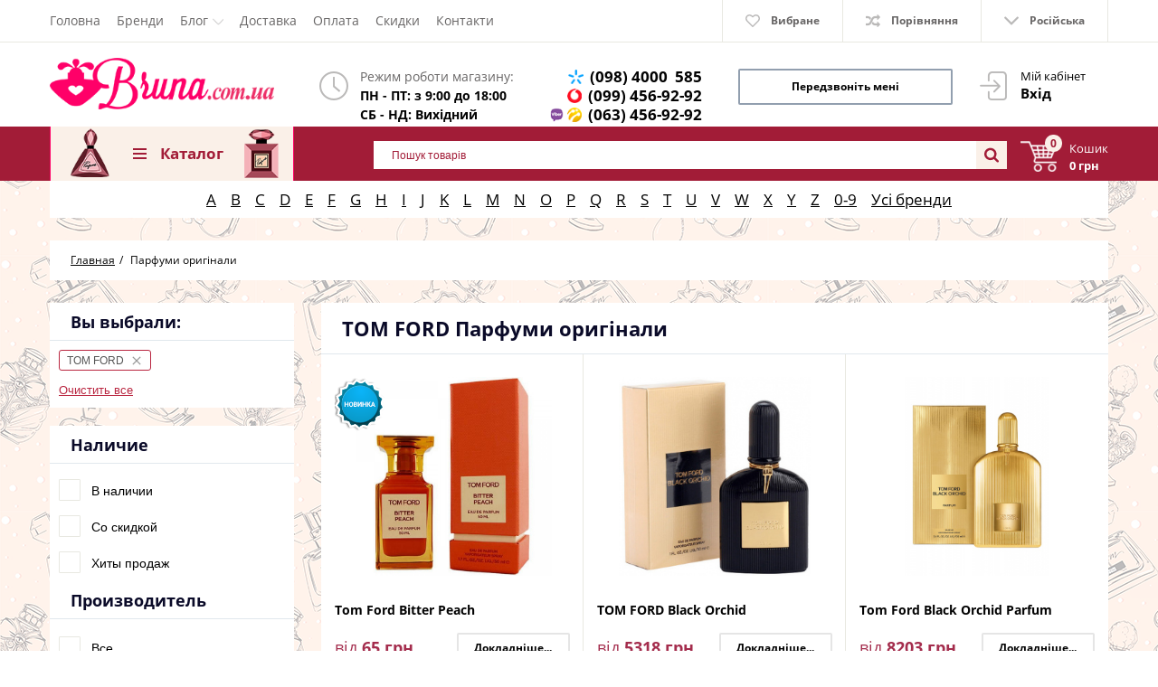

--- FILE ---
content_type: text/html; charset=UTF-8
request_url: https://bruna.com.ua/catalog/parfyumeriya.html/brand=Tom-Ford.html
body_size: 26656
content:
<!DOCTYPE html>
<html lang="ru" prefix="og: http://ogp.me/ns#">
<head>
    
    <base href="https://bruna.com.ua/">

    
    <title>Купить  TOM FORD Парфуми оригінали</title>


<meta http-equiv="Content-Type" content="text/html; charset=UTF-8">


    <meta name="description" content="Купить  TOM FORD Парфуми оригінали" />

    <meta name="keywords" content="Купить  TOM FORD Парфуми оригінали" />


            <meta name="robots" content="index,follow">
    
<meta name="viewport" content="width=device-width, initial-scale=1.0">

<meta name="generator" content="OkayCMS 2.3.0">




            <link rel="next" href="https://bruna.com.ua/catalog/parfyumeriya.html/brand=Tom-Ford.html/page=2"/>
    


    <meta property="og:title" content="Інтернет магазин елітної парфумерії - BRUNA.COM.UA">
    <meta property="og:type" content="website">
    <meta property="og:url" content="https://bruna.com.ua">
    <meta property="og:image" content="https://bruna.com.ua/design/okay_shop_23/images/logob.png">
    <meta property="og:site_name" content="Інтернет магазин елітної парфумерії - BRUNA.COM.UA">
    <meta property="og:description" content="">
    <link rel="image_src" href="https://bruna.com.ua/design/okay_shop_23/images/logob.png">
    
    <meta name="twitter:card" content="summary">
    <meta name="twitter:title" content="Інтернет магазин елітної парфумерії - BRUNA.COM.UA">
    <meta name="twitter:description" content="">
    <meta name="twitter:image" content="https://bruna.com.ua/design/okay_shop_23/images/logob.png">




            <link rel="alternate" hreflang="ru" href="https://bruna.com.ua/catalog/parfyumeriya.html">
                <link rel="alternate" hreflang="uk" href="https://bruna.com.ua/ua/catalog/parfyumeriya.html">
    
    
    
    <link href="design/okay_shop_23/images/favicon.ico" type="image/x-icon" rel="icon">
    <link href="design/okay_shop_23/images/favicon.ico" type="image/x-icon" rel="shortcut icon">

    
    <script src="design/okay_shop_23/js/jquery-3.3.1.min.js?v=000027"></script>





    
    <script src="design/okay_shop_23/js/slick.min.js?v=000027"></script>    

    
    <script src="design/okay_shop_23/js/jquery.matchHeight-min.js?v=000027"></script>


    <link href="design/font.css" rel="stylesheet">

    
    <link href="design/okay_shop_23/css/libs.css?v=000025" rel="stylesheet">
    <link href="design/okay_shop_23/css/style.css?v=000025" rel="stylesheet">
    <link href="design/okay_shop_23/css/responsive.css?v=000025" rel="stylesheet">


    
    
</head>

<body class="feast 
         products_page     with_description    default">


    <div class="hidden">
    <form id="fastorder" class="popup fn_validate_fast_order" method="post" action="/catalog/parfyumeriya.html/brand=Tom-Ford.html">
        <div class="popup_heading">
            <span data-language="fast_order">Быстрый заказ</span>
        </div>
		<div id="fastorder_product"></div>
        
        <input id="fastorder_product_id" value="" name="variant_id" type="hidden"/>
        <input type="hidden" name="IsFastOrder" value="true">

        
        <div class="form_group">
            <input class="form_input" type="text" name="name" value="" data-language="form_name" placeholder="Имя*"/>
        </div>
        
        <div class="form_group">
            <input class="form_input" type="text" name="phone" value="" data-language="form_phone" placeholder="Номер телефона*, например: 0671234567*"/>
        </div>
        
        <div class="center">
            <input class="button" type="submit" name="checkout" data-language="callback_order" value="Заказать"/>
        </div>
    </form>
</div>


<header class="header">
        <nav class="top_nav">
        <div class="container">
            
            <div class="fn_menu_switch menu_switch md-hidden"></div>

            
            
                <div class="menu_group menu_group_header">
        
                                    <ul class="fn_menu_list menu_list menu_list_1">
                                                                        <li class="menu_item menu_item_1 ">
                                <a class="menu_link" href="/" >
                                    <span>Головна</span>
                                 </a>
                                                    
                            </li>
                                                                                                <li class="menu_item menu_item_1 ">
                                <a class="menu_link" href="brands" >
                                    <span>Бренди</span>
                                 </a>
                                                    
                            </li>
                                                                                                <li class="menu_item menu_item_1 menu_eventer">
                                <a class="menu_link" >
                                    <span>Блог</span>
                                 </a>
                                                            <ul class="fn_menu_list menu_list menu_list_2">
                                                                        <li class="menu_item menu_item_2 ">
                                <a class="menu_link" href="news" >
                                    <span>Новини</span>
                                 </a>
                                                    
                            </li>
                                                                                                <li class="menu_item menu_item_2 ">
                                <a class="menu_link" href="blog" >
                                    <span>Статті</span>
                                 </a>
                                                    
                            </li>
                                                                                                <li class="menu_item menu_item_2 ">
                                <a class="menu_link" href="parfyumernyj-slovar" >
                                    <span>Парфумерний словник</span>
                                 </a>
                                                    
                            </li>
                                                                                                                                            <li class="menu_item menu_item_2 ">
                                <a class="menu_link" href="original-ili-litsenziya" >
                                    <span>Оригінал або ліцензія (LUX, PREMIUM) ?</span>
                                 </a>
                                                    
                            </li>
                                                                                                <li class="menu_item menu_item_2 ">
                                <a class="menu_link" href="bonus-za-vidguk-u-google" >
                                    <span>Бонус за відгук у Google</span>
                                 </a>
                                                    
                            </li>
                                                                                                <li class="menu_item menu_item_2 ">
                                <a class="menu_link" href="dostavka-parfyumerii-pod-zakaz" >
                                    <span>Доставка парфумерії на замовлення</span>
                                 </a>
                                                    
                            </li>
                                                                                                <li class="menu_item menu_item_2 ">
                                <a class="menu_link" href="bonus-za-vidguk-u-google" >
                                    <span>Партнерська програма</span>
                                 </a>
                                                    
                            </li>
                                                                                                <li class="menu_item menu_item_2 ">
                                <a class="menu_link" href="umovi-otrimannya-dodatkovogo-podarunku" >
                                    <span>Умови отримання додаткового подарунку!</span>
                                 </a>
                                                    
                            </li>
                                                            </ul>
                    
                            </li>
                                                                                                <li class="menu_item menu_item_1 ">
                                <a class="menu_link" href="oplata-i-dostavka.html" >
                                    <span>Доставка</span>
                                 </a>
                                                    
                            </li>
                                                                                                <li class="menu_item menu_item_1 ">
                                <a class="menu_link" href="oplata" >
                                    <span>Оплата</span>
                                 </a>
                                                    
                            </li>
                                                                                                <li class="menu_item menu_item_1 ">
                                <a class="menu_link" href="nakopitelnye-skidki" >
                                    <span>Скидки</span>
                                 </a>
                                                    
                            </li>
                                                                                                <li class="menu_item menu_item_1 ">
                                <a class="menu_link" href="contact" >
                                    <span>Контакти</span>
                                 </a>
                                                    
                            </li>
                                                            </ul>
                    
    </div>


            
            <ul class="informers">

                
                <li id="wishlist" class="informer">
                        <span>
        <i class="wish_icon"></i>
        <span class="informer_name tablet-hidden" data-language="wishlist_header">Вибране</span>
    </span>

                </li>

                
                <li id="comparison" class="informer">
                        <div>
        <i class="compare_icon"></i>
        <span class="informer_name tablet-hidden" data-language="index_comparison">Порівняння</span>
    </div>

                </li>

                <li class="informer md-hidden">
                                            
                        <a class="account_informer" href="javascript:;" onclick="document.location.href = 'user/login'" title="Вхід"></a>
                                    </li>

                
                                                                                                                                                                                                                                                                                                    <li class="informer languages">
                            <div class="fn_switch lang_switch">
                                <i class="angle_icon tablet-hidden"></i>
                                <span class="informer_name tablet-hidden">Російська</span>
                                <span class="informer_name lg-hidden">ru</span>
                            </div>
                            <div class="dropdown">
                                                                                                            <a class="dropdown_item active"
                                           href="https://bruna.com.ua/catalog/parfyumeriya.html">
                                            <span class="tablet-hidden">Російська</span>
                                            <span class="lg-hidden">ru</span>
                                        </a>
                                                                                                                                                <a class="dropdown_item"
                                           href="https://bruna.com.ua/ua/catalog/parfyumeriya.html">
                                            <span class="tablet-hidden">Українська</span>
                                            <span class="lg-hidden">ua</span>
                                        </a>
                                                                                                </div>
                        </li>
                                    
                

            </ul>
        </div>
    </nav>

    <div class="container">

        
        <a class="logo" href="">
            <img src="design/okay_shop_23/images/logob.png" alt="Інтернет магазин елітної парфумерії - BRUNA.COM.UA"/>
        </a>
        
        

        <div class="account mobile-hidden">
                            
                <a class="account_link" href="javascript:;" onclick="document.location.href = 'user/login'" title="Вхід">
                    <span class="small-hidden" data-language="index_account">Мій кабінет</span>
                    <span class="account_name small-hidden" data-language="index_login">Вхід</span>
                </a>
                    </div>

        
        <div class="times">
            <div class="times_inner">
                <span class="times_text" data-language="index_we_open">Режим роботи магазину:</span>
                <div><span data-language="company_open_hours">ПН - ПТ: з 9:00 до 18:00<br>
СБ - НД: Вихідний</span></div>
            </div>
        </div>

        
        <div class="phones">
            <div class="phones_inner">
                <div>
                    <img src="design/okay_shop_23/images/kievstar.png" alt="">
                    <a href="tel:(098)  4000&nbsp; 585" data-language="company_phone_1" >(098)  4000&nbsp; 585</a>
                </div>
                <div>
                    <img src="design/okay_shop_23/images/vodafone.png" alt="">
                    <a href="tel:(099) 456-92-92" data-language="company_phone_2" >(099) 456-92-92</a>
                </div>
                <div>
                    <img src="design/okay_shop_23/images/viber.png" class="viber" alt="">
                    <img src="design/okay_shop_23/images/life.png" alt="">
                    <a href="tel:(063) 456-92-92" data-language="company_phone_3" >(063) 456-92-92</a>
                </div>
            </div>
        </div>

        
        <a class="fn_callback callback" href="#fn_callback" data-language="index_back_call"><span>Передзвоніть мені</span></a>

    </div>

    <div class="header_bottom">
        <div class="container">
            
            <div id="cart_informer">
                    <div class="cart_info">
        <span class="cart_counter">0</span>
        <span class="cart_title" data-language="index_cart">Кошик</span>
        <span class="cart_total">0 грн</span>
    </div>



            </div>

            
            <form id="fn_search" class="search" action="all-products">
                <input class="fn_search search_input" type="text" name="keyword" value="" data-language="index_search" placeholder="Пошук товарів"/>
                <button class="search_button" type="submit">
                    
<svg class="search_icon" version="1.1" xmlns="http://www.w3.org/2000/svg" xmlns:xlink="http://www.w3.org/1999/xlink" width="26" height="28" viewBox="0 0 26 28">
    <path fill="currentColor" d="M18 13c0-3.859-3.141-7-7-7s-7 3.141-7 7 3.141 7 7 7 7-3.141 7-7zM26 26c0 1.094-0.906 2-2 2-0.531 0-1.047-0.219-1.406-0.594l-5.359-5.344c-1.828 1.266-4.016 1.937-6.234 1.937-6.078 0-11-4.922-11-11s4.922-11 11-11 11 4.922 11 11c0 2.219-0.672 4.406-1.937 6.234l5.359 5.359c0.359 0.359 0.578 0.875 0.578 1.406z"></path>
</svg>









                </button>
            </form>

            <div class="categories">
                
                <div class="categories_heading fn_switch">
                    




    <svg class="menu_icon" width="16px" height="12px" viewBox="0 0 16 12"  version="1.1" xmlns="http://www.w3.org/2000/svg" xmlns:xlink="http://www.w3.org/1999/xlink">
        <g>
            <rect fill="currentColor" class="bar" x="1" y="10" width="16" height="2"></rect>
            <rect fill="currentColor" class="bar" x="1" y="5" width="16" height="2"></rect>
            <rect fill="currentColor" class="bar" x="1" y="0" width="16" height="2"></rect>
        </g>
    </svg>





                    <span class="small-hidden" data-language="index_categories">Каталог</span>
                </div>

                <nav class="categories_nav">
    
                        <ul class="level_1 categories_menu ">
                				
                    					
                				
                                            						                            <li class="category_item">
                                <a class="category_link" href="catalog/Duhi-zhenskie" data-category="16">Жіноча парфумерія</a>
                            </li>
							                                            					
                				
                                            						                            <li class="category_item">
                                <a class="category_link" href="catalog/Duhi-muzhskie" data-category="17">Чоловіча парфумерія</a>
                            </li>
							                                            					
                				
                                            						                            <li class="category_item">
                                <a class="category_link" href="catalog/Duhi-unisex" data-category="18">Унісекс парфумерія</a>
                            </li>
							                                            					
                				
                                                                        <li class="category_item has_child">
                                <a class="category_link selected" href="catalog/parfyumeriya.html" data-category="1">
                                    <span>Парфуми оригінали</span>
                                    <i class="arrow_right tablet-hidden">



<svg class="arrow_right" version="1.1" xmlns="http://www.w3.org/2000/svg" xmlns:xlink="http://www.w3.org/1999/xlink" width="24" height="24" viewBox="0 0 24 24">
    <path fill="currentColor" d="M16.462 12l-9.805-10.188c-0.368-0.371-0.368-0.971 0-1.344 0.368-0.371 0.962-0.371 1.33 0l10.751 10.858c0.368 0.372 0.368 0.973 0 1.344l-10.751 10.858c-0.368 0.372-0.962 0.371-1.33 0-0.368-0.369-0.368-0.971 0-1.344l9.805-10.184z"></path>
</svg>





</i>
                                </a>
                                <i class="fn_switch cat_switch lg-hidden"></i>
                                                    <ul class="level_2 subcategory ">
                				
                                            						                            <li class="category_item">
                                <a class="category_link" href="catalog/polnoobemnye-flakony" data-category="232">Повнооб&#039;ємні флакони</a>
                            </li>
							                                            					
                				
                                            						                            <li class="category_item">
                                <a class="category_link" href="catalog/mini-originaly" data-category="6">Міні оригінали</a>
                            </li>
							                                            					
                				
                                            						                            <li class="category_item">
                                <a class="category_link" href="catalog/probniki-vial" data-category="7">Пробники VIAL</a>
                            </li>
							                                            					
                				
                                            						                            <li class="category_item">
                                <a class="category_link" href="catalog/testery-originaly" data-category="8">Тестери оригінали</a>
                            </li>
							                                            					
                				
                                            						                                            					
                				
                                            						                                            					
                				
                                            						                                            					
                				
                                            						                                            					
                				
                                            						                                            					
                				
                                            						                                            					
                				
                                            						                                            					
                				
                                            						                                            					
                				
                                            						                                            					
                				
                                            						                                            					
                				
                                            						                                            					
                				
                                            						                                            					
                				
                                            						                                            					
                				
                                            						                                            					
                				
                                            						                                            					
                				
                                            						                                            					
                				
                                            						                                            					
                				
                                            						                                            					
                				
                                            						                                            					
                				
                                            						                                            					
                				
                                            						                                            					
                				
                                            						                                            					
                				
                                            						                                            					
                				
                                            						                                            					
                				
                                            						                                            					
                				
                                            						                                            					
                				
                                            						                                            					
                				
                                            						                                            					
                				
                                            						                                            					
                				
                                            						                                            					
                				
                                            						                                            					
                				
                                            						                                            					
                				
                                            						                                            					
                				
                                            						                                            					
                				
                                            						                                            					
                				
                                            						                                            					
                				
                                            						                                            					
                				
                                            						                                            					
                				
                                            						                                            					
                				
                                            						                                            					
                				
                                            						                                            					
                				
                    					
                				
                                            						                                            					
                				
                                            						                                            					
                				
                                            						                                            					
                				
                                            						                                            					
                				
                                            						                                            					
                				
                                            						                                            					
                				
                                            						                                            					
                				
                                            						                                            					
                				
                                            						                                            					
                				
                                            						                                            					
                				
                                            						                                            					
                				
                                            						                                            					
                				
                                            						                                            					
                				
                                            						                                            					
                				
                                            						                                            					
                				
                                            						                                            					
                				
                                            						                                            					
                				
                                            						                                            					
                				
                                            						                                            					
                				
                                            						                                            					
                				
                                            						                                            					
                				
                                            						                                            					
                				
                                            						                                            					
                				
                                            						                                            					
                				
                                            						                                            					
                				
                                            						                                            					
                				
                                            						                                            					
                				
                                            						                                            					
                				
                                            						                                            					
                				
                                            						                                            					
                				
                                            						                                            					
                				
                                            						                                            					
                				
                                            						                                            					
                				
                                            						                                            					
                				
                                            						                                            					
                				
                                            						                                            					
                				
                                            						                                            					
                				
                                            						                                            					
                				
                    					
                				
                                            						                                            					
                				
                                            						                                            					
                				
                                            						                                            					
                				
                                            						                                            					
                				
                                            						                                            					
                				
                                            						                                            					
                				
                                            						                                            					
                				
                                            						                                            					
                				
                                            						                                            					
                				
                                            						                                            					
                				
                                            						                                            					
                				
                                            						                                            					
                				
                                            						                                            					
                				
                                            						                                            					
                				
                                            						                                            					
                				
                                            						                                            					
                				
                                            						                                            					
                				
                                            						                                            					
                				
                                            						                                            					
                				
                                            						                                            					
                				
                                            						                                            					
                				
                                            						                                            					
                				
                                            						                                            					
                				
                                            						                                            					
                				
                                            						                                            					
                				
                                            						                                            					
                				
                                            						                                            					
                				
                                            						                                            					
                				
                                            						                                            					
                				
                                            						                                            					
                				
                                            						                                            					
                				
                                            						                                            					
                				
                                            						                                            					
                				
                                            						                                            					
                				
                                            						                                            					
                				
                                            						                                            					
                				
                                            						                                            					
                				
                                            						                                            					
                				
                                            						                                            					
                				
                                            						                                            					
                				
                                            						                                            					
                				
                                            						                                            					
                				
                                            						                                            					
                				
                                            						                                            					
                				
                                            						                                            					
                				
                                            						                                            					
                				
                                            						                                            					
                				
                                            						                                            					
                				
                                            						                                            					
                				
                                            						                                            					
                				
                                            						                                            					
                				
                                            						                                            					
                				
                                            						                                            					
                				
                                            						                                            					
                				
                                            						                                            					
                				
                                            						                                            					
                				
                                            						                                            					
                				
                                            						                                            					
                				
                                            						                                            					
                				
                                            						                                            					
                				
                                            						                                            					
                				
                                            						                                            					
                				
                                            						                                            					
                				
                                            						                                            					
                				
                                            						                                            					
                				
                                            						                                            					
                				
                                            						                                            					
                				
                                            						                                            					
                				
                                            						                                            					
                				
                                            						                                            					
                				
                                            						                                            					
                				
                                            						                                            					
                				
                                            						                                            					
                				
                                            						                                            					
                				
                                            						                                            					
                				
                                            						                                            					
                				
                                            						                                            					
                				
                                            						                                            					
                				
                                            						                                            					
                				
                                            						                                            					
                				
                                            						                                            					
                				
                                            						                                            					
                				
                                            						                                            					
                				
                                            						                                            					
                				
                                            						                                            					
                				
                                            						                                            					
                				
                                            						                                            					
                				
                                            						                                            					
                				
                                            						                                            					
                				
                                            						                                            					
                				
                                            						                                            					
                				
                                            						                                            					
                				
                                            						                                            					
                				
                                            						                                            					
                				
                                            						                                            					
                				
                                            						                                            					
                				
                                            						                                            					
                				
                                            						                                            					
                				
                                            						                                            					
                				
                                            						                                            					
                				
                                            						                                            					
                				
                                            						                                            					
                				
                                            						                                            					
                				
                                            						                                            					
                				
                                            						                                            					
                				
                                            						                                            					
                				
                                            						                                            					
                				
                                            						                                            					
                				
                                            						                                            					
                				
                                            						                                            					
                				
                                            						                                            					
                				
                                            						                                            					
                				
                                            						                                            					
                				
                                            						                                            					
                				
                                            						                                            					
                				
                                            						                                            					
                				
                                            						                                            					
                				
                                            						                                            					
                				
                                            						                                            					
                				
                                            						                                            					
                				
                                            						                                            					
                				
                                            						                                            					
                				
                                            						                                            					
                				
                                            						                                            					
                				
                                            						                                            					
                				
                                            						                                            					
                				
                                            						                                            					
                				
                                            						                                            					
                				
                                            						                                            					
                				
                                            						                                            					
                				
                                            						                                            					
                				
                                            						                                            					
                				
                                            						                                            					
                				
                                            						                                            					
                				
                                            						                                            					
                				
                                            						                                            					
                				
                                            						                                            					
                				
                                            						                                            					
                				
                                            						                                            					
                				
                                            						                                            					
                				
                                            						                                            					
                				
                                            						                                            					
                				
                                            						                                            					
                				
                                            						                                            					
                				
                                            						                                            					
                				
                                            						                                            					
                				
                                            						                                            					
                				
                                            						                                            					
                				
                                            						                                            					
                				
                                            						                                            					
                				
                                            						                                            					
                				
                                            						                                            					
                				
                                            						                                            					
                				
                                            						                                            					
                				
                                            						                                            					
                				
                                            						                                            					
                				
                                            						                                            					
                				
                                            						                                            					
                				
                                            						                                            					
                				
                                            						                                            					
                				
                                            						                                            					
                				
                                            						                                            					
                				
                                            						                                            					
                				
                                            						                                            					
                				
                                            						                                            					
                				
                                            						                                            					
                				
                                            						                                            					
                				
                                            						                                            					
                				
                                            						                                            					
                				
                                            						                                            					
                				
                                            						                                            					
                				
                                            						                                            					
                				
                                            						                                            					
                				
                                            						                                            					
                				
                                            						                                            					
                				
                                            						                                            					
                				
                                            						                                            					
                				
                                            						                                            					
                				
                                            						                                            					
                				
                                            						                                            					
                				
                                            						                                            					
                				
                                            						                                            					
                				
                                            						                                            					
                				
                                            						                                            					
                				
                                            						                                            					
                				
                                            						                                            					
                				
                                            						                                            					
                				
                                            						                                            					
                				
                                            						                                            					
                				
                                            						                                            					
                				
                                            						                                            					
                				
                                            						                                            					
                				
                                            						                                            					
                				
                                            						                                            					
                				
                                            						                                            					
                				
                                            						                                            					
                				
                                            						                                            					
                				
                                            						                                            					
                				
                                            						                                            					
                				
                                            						                                            					
                				
                                            						                                            					
                				
                                            						                                            					
                				
                                            						                                            					
                            </ul>
            
                            </li>
                                            					
                				
                                                                        <li class="category_item has_child">
                                <a class="category_link" href="catalog/bruna-parfum" data-category="3">
                                    <span>Bruna Parfum</span>
                                    <i class="arrow_right tablet-hidden">



<svg class="arrow_right" version="1.1" xmlns="http://www.w3.org/2000/svg" xmlns:xlink="http://www.w3.org/1999/xlink" width="24" height="24" viewBox="0 0 24 24">
    <path fill="currentColor" d="M16.462 12l-9.805-10.188c-0.368-0.371-0.368-0.971 0-1.344 0.368-0.371 0.962-0.371 1.33 0l10.751 10.858c0.368 0.372 0.368 0.973 0 1.344l-10.751 10.858c-0.368 0.372-0.962 0.371-1.33 0-0.368-0.369-0.368-0.971 0-1.344l9.805-10.184z"></path>
</svg>





</i>
                                </a>
                                <i class="fn_switch cat_switch lg-hidden"></i>
                                                    <ul class="level_2 subcategory ">
                				
                                            						                            <li class="category_item">
                                <a class="category_link" href="catalog/probniki-2-ml" data-category="9">Пробники 2 мл</a>
                            </li>
							                                            					
                				
                                            						                            <li class="category_item">
                                <a class="category_link" href="catalog/ruchki-8-ml" data-category="10">Ручки 8 - 10 мл</a>
                            </li>
							                                            					
                				
                                            						                            <li class="category_item">
                                <a class="category_link" href="catalog/flakon-50-60-ml" data-category="11">Флакон 50 - 60 мл</a>
                            </li>
							                                            					
                            </ul>
            
                            </li>
                                            					
                				
                                                                        <li class="category_item has_child">
                                <a class="category_link" href="catalog/parfyumeriya-lux" data-category="4">
                                    <span>Парфуми LUX</span>
                                    <i class="arrow_right tablet-hidden">



<svg class="arrow_right" version="1.1" xmlns="http://www.w3.org/2000/svg" xmlns:xlink="http://www.w3.org/1999/xlink" width="24" height="24" viewBox="0 0 24 24">
    <path fill="currentColor" d="M16.462 12l-9.805-10.188c-0.368-0.371-0.368-0.971 0-1.344 0.368-0.371 0.962-0.371 1.33 0l10.751 10.858c0.368 0.372 0.368 0.973 0 1.344l-10.751 10.858c-0.368 0.372-0.962 0.371-1.33 0-0.368-0.369-0.368-0.971 0-1.344l9.805-10.184z"></path>
</svg>





</i>
                                </a>
                                <i class="fn_switch cat_switch lg-hidden"></i>
                                                    <ul class="level_2 subcategory ">
                				
                                            						                            <li class="category_item">
                                <a class="category_link" href="catalog/tester-lux" data-category="12">Тестер LUX</a>
                            </li>
							                                            					
                				
                                            						                            <li class="category_item">
                                <a class="category_link" href="catalog/lux-v-tselofane" data-category="13">Lux в целофані</a>
                            </li>
							                                            					
                            </ul>
            
                            </li>
                                            					
                				
                                            						                            <li class="category_item">
                                <a class="category_link" href="catalog/bruna-classic" data-category="5">Bruna Classic</a>
                            </li>
							                                            					
                				
                                            						                            <li class="category_item">
                                <a class="category_link" href="catalog/premium" data-category="14">PREMIUM</a>
                            </li>
							                                            					
                				
                                            						                            <li class="category_item">
                                <a class="category_link" href="catalog/Akcia" data-category="19">АКЦІЇ</a>
                            </li>
							                                            					
                				
                                            						                            <li class="category_item">
                                <a class="category_link" href="catalog/HIT-SALE" data-category="20">Хіт продажу</a>
                            </li>
							                                            					
                				
                                            						                            <li class="category_item">
                                <a class="category_link" href="catalog/Duhi-v-podarok" data-category="15">Духи в подарунок</a>
                            </li>
							                                            					
                				
                                            						                            <li class="category_item">
                                <a class="category_link" href="catalog/rasprodazha" data-category="279">Розпродаж</a>
                            </li>
							                                            					
                            </ul>
            
</nav>
            </div>
        </div>
    </div>
</header>


<div id="fn_content" class="main">


   <div class="container">
        <div class="header_bybrand">
            


<div class="brands-alphabet" id="brands-alphabet">
                                                <a href="brands#brand-letter-A">A</a>
                                                                <a href="brands#brand-letter-B">B</a>
                                                                <a href="brands#brand-letter-C">C</a>
                                                                <a href="brands#brand-letter-D">D</a>
                                                                <a href="brands#brand-letter-E">E</a>
                                                                <a href="brands#brand-letter-F">F</a>
                                                                <a href="brands#brand-letter-G">G</a>
                                                                <a href="brands#brand-letter-H">H</a>
                                                                <a href="brands#brand-letter-I">I</a>
                                                                <a href="brands#brand-letter-J">J</a>
                                                                <a href="brands#brand-letter-K">K</a>
                                                                <a href="brands#brand-letter-L">L</a>
                                                                <a href="brands#brand-letter-M">M</a>
                                                                <a href="brands#brand-letter-N">N</a>
                                                                <a href="brands#brand-letter-O">O</a>
                                                                <a href="brands#brand-letter-P">P</a>
                                                                <a href="brands#brand-letter-Q">Q</a>
                                                                <a href="brands#brand-letter-R">R</a>
                                                                <a href="brands#brand-letter-S">S</a>
                                                                <a href="brands#brand-letter-T">T</a>
                                                                <a href="brands#brand-letter-U">U</a>
                                                                <a href="brands#brand-letter-V">V</a>
                                                                <a href="brands#brand-letter-W">W</a>
																<a href="brands#brand-letter-X">X</a>
                                                                <a href="brands#brand-letter-Y">Y</a>
                                                                <a href="brands#brand-letter-Z">Z</a>
                                                                <a href="brands#brand-letter-0-9">0-9</a>
																<a href="brands">Усі бренди</a>
																</div>
        </div>
    </div>

	
    
            
                        <div class="container">
                    <ol itemscope itemtype="http://schema.org/BreadcrumbList" class="breadcrumbs">

        
        <li itemprop="itemListElement" itemscope itemtype="http://schema.org/ListItem">
            <a itemprop="item" href="https://bruna.com.ua" data-language="breadcrumb_home">
                <span itemprop="name">Главная</span>
            </a>
            <meta itemprop="position" content="1" />
        </li>

        
                                                                                <li itemprop="itemListElement" itemscope itemtype="http://schema.org/ListItem">
                            <span itemprop="name">Парфуми оригінали</span>
                            <meta itemprop="position" content="2" />
                        </li>
                                                
        
            </ol>

            <div class="fn_ajax_content">
                




<div id="id_for_ajax_filter"  class="sidebar">
    <div class="fn_selected_features">
        <div class="sidebar_top">
    <div class="filters">
        <div class="h2 filter_name">
            <span data-language="selected_features_heading">Вы выбрали:</span>
        </div>
        <div class="filter_group">
            <div class="selected_filter_boxes">

                                
                
                        
                
                                                                                                                                                                                                                                                                                                                                                                                                                                                                                                                                                                                                                                                                                                                                                                                                                                                                                                                                                                                                                                                                                                                                                                                                                                                                                                                                                                                                                                                                                                                                                                                                                                                                                                                                                                                                                                                                                                                                                                                                                                                                                                                                                                                                                                                                                                                                                                                                                                                                                                                                                                                                                                                                                                                                                                                                                                                                                                                                                                                                                                                                                                                                                                                                                                                                                                                                                                                                                                                                                                                                                                                                                                                                                                                                                                                                                                                                                                                                                                                                                                                                                                                                                                                                                                                                                                                                                                                                                                                                                                                                                                                                                                                                                                                                                                                                                                                                                                                                                                                                                                                                                                                                                                                                                                                                                                                                                                                                                                                                                                                                                                                                                                                                                                                                                                                                                                                                                                                                                                                                                                                                                                                                                                                                                                                                                                                                                                                                                                                                                                                                                                                                                                                                                                                                                                                                                                                                                                                                                                                                                                                                                                                                                                                                                                                                                                                                                                                                                                                                                                                                                                                                                                                                                                                                                                                                                                                                                                                                                                                                                                                                                                                                                                                                                                                                                                                                                                                                                                                                                                                                                                                                                                                                                                                                                                                                                                                                                                                                                                                                                                                                                                                                                                                                                                                                                                                                                                                                                                                                                                                                                                                                                                                                                                                                                                                                                                                                                                                                                                                                                                                                                                                                                                                                                                                                                                                                                                                                                                                                                                                                                                                                                                                                                                                                                                                                                                                                                                                                                                                                                                                                                                                                                                                                                                                                                                                                                                                                                                                                                                                                                                                                                                                                                                                                                                                                                                                                                                <div class="selected_filter_box">
                                <form class="selected_filter_item" method="post">
                                    <button type="submit" name="prg_seo_hide" class="s_filter_link checked" value="https://bruna.com.ua/catalog/parfyumeriya.html">
                                        <span>TOM FORD</span>
                                        <svg class="remove_icon" version="1.1" xmlns="http://www.w3.org/2000/svg" xmlns:xlink="http://www.w3.org/1999/xlink" width="20" height="20" viewBox="0 0 20 20">
                                            <path fill="currentColor" d="M15.833 5.346l-1.179-1.179-4.654 4.654-4.654-4.654-1.179 1.179 4.654 4.654-4.654 4.654 1.179 1.179 4.654-4.654 4.654 4.654 1.179-1.179-4.654-4.654z"></path>
                                        </svg>
                                    </button>
                                </form>
                            </div>
                                                                                                                                                                                                                                                                                                                                                                                                                                                                                                                                                                                                                                                                                                                                                                                                                                                                                                                                                                                                                                                                                                                                                                            
                
                                                                                                                                                                                                                                                                                            </div>
    
                            <form method="post">
                    <button type="submit" name="prg_seo_hide" class="fn_filter_reset filter_reset" value="https://bruna.com.ua/catalog/parfyumeriya.html">
                        Очистить все
                    </button>
                </form>
                    </div>
    </div>
</div>

    </div>
	
    <div class="sidebar_top fn_features">
        






 





    <div class="filters_heading fn_switch lg-hidden">
        <span data-language="filters">Фильтр</span>
        <i class="angle_icon"></i>
    </div>

    <div class="filters tablet-hidden">

<div >
        
                    
            <div class="h2 filter_name">
                <span data-language="features_manufacturer">Наличие</span>
            </div>
            <div class="filter_group">
                
				
                
                				
                    <div class="filter_item">
                                                                            <form method="post">
                                <button type="submit" name="prg_seo_hide" class="filter_link" value="https://bruna.com.ua/catalog/parfyumeriya.html/brand=Tom-Ford.html/filter=stock">
                            <i class="filter_indicator"></i>
                            <span data-language="features_filter_stock">В наличии</span>
                                </button>
                            </form>
                                            </div>
					
                				
                    <div class="filter_item">
                                                                            <form method="post">
                                <button type="submit" name="prg_seo_hide" class="filter_link" value="https://bruna.com.ua/catalog/parfyumeriya.html/brand=Tom-Ford.html/filter=discounted">
                            <i class="filter_indicator"></i>
                            <span data-language="features_filter_discounted">Со скидкой</span>
                                </button>
                            </form>
                                            </div>
					
                				
                    <div class="filter_item">
                                                                            <form method="post">
                                <button type="submit" name="prg_seo_hide" class="filter_link" value="https://bruna.com.ua/catalog/parfyumeriya.html/brand=Tom-Ford.html/filter=featured">
                            <i class="filter_indicator"></i>
                            <span data-language="features_filter_featured">Хиты продаж</span>
                                </button>
                            </form>
                                            </div>
					
                            </div>
        </div>



        
                    
			

            <div class="h2 filter_name">
                <span data-language="features_manufacturer">Производитель</span>
            </div>
			
			<div class="m-scrollable-filter" id="m-scrollable-filter">			
			
            <div class="filter_group">
                

                <div class="filter_item">
                    <form method="post">
                                            <button type="submit" name="prg_seo_hide" class="filter_link " value="https://bruna.com.ua/catalog/parfyumeriya.html">
                        <i class="filter_indicator"></i>
                        <span data-language="features_all">Все</span>
                        </button>
                    </form>
                </div>
                
                                    <div class="filter_item">
                                                                            <form method="post">
                                <button type="submit" name="prg_seo_hide" class="filter_link" value="https://bruna.com.ua/catalog/parfyumeriya.html/brand=27-87-Perfumes.html_Tom-Ford.html">
                                    <i class="filter_indicator"></i>
                                    <span>27 87 Perfumes</span>
                                </button>
                            </form>
                                            </div>
                                    <div class="filter_item">
                                                                            <form method="post">
                                <button type="submit" name="prg_seo_hide" class="filter_link" value="https://bruna.com.ua/catalog/parfyumeriya.html/brand=Abercrombie-Fitch.html_Tom-Ford.html">
                                    <i class="filter_indicator"></i>
                                    <span>Abercrombie &amp; Fitch</span>
                                </button>
                            </form>
                                            </div>
                                    <div class="filter_item">
                                                                            <form method="post">
                                <button type="submit" name="prg_seo_hide" class="filter_link" value="https://bruna.com.ua/catalog/parfyumeriya.html/brand=Accendis.html_Tom-Ford.html">
                                    <i class="filter_indicator"></i>
                                    <span>Accendis</span>
                                </button>
                            </form>
                                            </div>
                                    <div class="filter_item">
                                                                            <form method="post">
                                <button type="submit" name="prg_seo_hide" class="filter_link" value="https://bruna.com.ua/catalog/parfyumeriya.html/brand=Acqua-di-Parma.html_Tom-Ford.html">
                                    <i class="filter_indicator"></i>
                                    <span>Acqua di Parma</span>
                                </button>
                            </form>
                                            </div>
                                    <div class="filter_item">
                                                                            <form method="post">
                                <button type="submit" name="prg_seo_hide" class="filter_link" value="https://bruna.com.ua/catalog/parfyumeriya.html/brand=Adidas.html_Tom-Ford.html">
                                    <i class="filter_indicator"></i>
                                    <span>Adidas</span>
                                </button>
                            </form>
                                            </div>
                                    <div class="filter_item">
                                                                            <form method="post">
                                <button type="submit" name="prg_seo_hide" class="filter_link" value="https://bruna.com.ua/catalog/parfyumeriya.html/brand=AFNAN.html_Tom-Ford.html">
                                    <i class="filter_indicator"></i>
                                    <span>AFNAN</span>
                                </button>
                            </form>
                                            </div>
                                    <div class="filter_item">
                                                                            <form method="post">
                                <button type="submit" name="prg_seo_hide" class="filter_link" value="https://bruna.com.ua/catalog/parfyumeriya.html/brand=Agent-Provocateur.html_Tom-Ford.html">
                                    <i class="filter_indicator"></i>
                                    <span>Agent Provocateur</span>
                                </button>
                            </form>
                                            </div>
                                    <div class="filter_item">
                                                                            <form method="post">
                                <button type="submit" name="prg_seo_hide" class="filter_link" value="https://bruna.com.ua/catalog/parfyumeriya.html/brand=Aj-Arabia.html_Tom-Ford.html">
                                    <i class="filter_indicator"></i>
                                    <span>Aj Arabia</span>
                                </button>
                            </form>
                                            </div>
                                    <div class="filter_item">
                                                                            <form method="post">
                                <button type="submit" name="prg_seo_hide" class="filter_link" value="https://bruna.com.ua/catalog/parfyumeriya.html/brand=AJMAL.html_Tom-Ford.html">
                                    <i class="filter_indicator"></i>
                                    <span>AJMAL</span>
                                </button>
                            </form>
                                            </div>
                                    <div class="filter_item">
                                                                            <form method="post">
                                <button type="submit" name="prg_seo_hide" class="filter_link" value="https://bruna.com.ua/catalog/parfyumeriya.html/brand=Alexandre-J.html_Tom-Ford.html">
                                    <i class="filter_indicator"></i>
                                    <span>Alexandre J</span>
                                </button>
                            </form>
                                            </div>
                                    <div class="filter_item">
                                                                            <form method="post">
                                <button type="submit" name="prg_seo_hide" class="filter_link" value="https://bruna.com.ua/catalog/parfyumeriya.html/brand=Alfred-Dunhill.html_Tom-Ford.html">
                                    <i class="filter_indicator"></i>
                                    <span>Alfred Dunhill</span>
                                </button>
                            </form>
                                            </div>
                                    <div class="filter_item">
                                                                            <form method="post">
                                <button type="submit" name="prg_seo_hide" class="filter_link" value="https://bruna.com.ua/catalog/parfyumeriya.html/brand=Alyson-Oldoini.html_Tom-Ford.html">
                                    <i class="filter_indicator"></i>
                                    <span>Alyson Oldoini</span>
                                </button>
                            </form>
                                            </div>
                                    <div class="filter_item">
                                                                            <form method="post">
                                <button type="submit" name="prg_seo_hide" class="filter_link" value="https://bruna.com.ua/catalog/parfyumeriya.html/brand=Amouage.html_Tom-Ford.html">
                                    <i class="filter_indicator"></i>
                                    <span>Amouage</span>
                                </button>
                            </form>
                                            </div>
                                    <div class="filter_item">
                                                                            <form method="post">
                                <button type="submit" name="prg_seo_hide" class="filter_link" value="https://bruna.com.ua/catalog/parfyumeriya.html/brand=Angel-Schlesser.html_Tom-Ford.html">
                                    <i class="filter_indicator"></i>
                                    <span>Angel Schlesser</span>
                                </button>
                            </form>
                                            </div>
                                    <div class="filter_item">
                                                                            <form method="post">
                                <button type="submit" name="prg_seo_hide" class="filter_link" value="https://bruna.com.ua/catalog/parfyumeriya.html/brand=Anna-Sui.html_Tom-Ford.html">
                                    <i class="filter_indicator"></i>
                                    <span>Anna Sui</span>
                                </button>
                            </form>
                                            </div>
                                    <div class="filter_item">
                                                                            <form method="post">
                                <button type="submit" name="prg_seo_hide" class="filter_link" value="https://bruna.com.ua/catalog/parfyumeriya.html/brand=Annick-Goutal.html_Tom-Ford.html">
                                    <i class="filter_indicator"></i>
                                    <span>Annick Goutal</span>
                                </button>
                            </form>
                                            </div>
                                    <div class="filter_item">
                                                                            <form method="post">
                                <button type="submit" name="prg_seo_hide" class="filter_link" value="https://bruna.com.ua/catalog/parfyumeriya.html/brand=Antonio-Banderas.html_Tom-Ford.html">
                                    <i class="filter_indicator"></i>
                                    <span>ANTONIO BANDERAS</span>
                                </button>
                            </form>
                                            </div>
                                    <div class="filter_item">
                                                                            <form method="post">
                                <button type="submit" name="prg_seo_hide" class="filter_link" value="https://bruna.com.ua/catalog/parfyumeriya.html/brand=Arabesque-Perfumes.html_Tom-Ford.html">
                                    <i class="filter_indicator"></i>
                                    <span>Arabesque Perfumes</span>
                                </button>
                            </form>
                                            </div>
                                    <div class="filter_item">
                                                                            <form method="post">
                                <button type="submit" name="prg_seo_hide" class="filter_link" value="https://bruna.com.ua/catalog/parfyumeriya.html/brand=Ariana-Grande.html_Tom-Ford.html">
                                    <i class="filter_indicator"></i>
                                    <span>Ariana Grande</span>
                                </button>
                            </form>
                                            </div>
                                    <div class="filter_item">
                                                                            <form method="post">
                                <button type="submit" name="prg_seo_hide" class="filter_link" value="https://bruna.com.ua/catalog/parfyumeriya.html/brand=Armaf.html_Tom-Ford.html">
                                    <i class="filter_indicator"></i>
                                    <span>Armaf</span>
                                </button>
                            </form>
                                            </div>
                                    <div class="filter_item">
                                                                            <form method="post">
                                <button type="submit" name="prg_seo_hide" class="filter_link" value="https://bruna.com.ua/catalog/parfyumeriya.html/brand=Armand-Basi.html_Tom-Ford.html">
                                    <i class="filter_indicator"></i>
                                    <span>ARMAND BASI</span>
                                </button>
                            </form>
                                            </div>
                                    <div class="filter_item">
                                                                            <form method="post">
                                <button type="submit" name="prg_seo_hide" class="filter_link" value="https://bruna.com.ua/catalog/parfyumeriya.html/brand=Arte-Olfatto.html_Tom-Ford.html">
                                    <i class="filter_indicator"></i>
                                    <span>Arte Olfatto</span>
                                </button>
                            </form>
                                            </div>
                                    <div class="filter_item">
                                                                            <form method="post">
                                <button type="submit" name="prg_seo_hide" class="filter_link" value="https://bruna.com.ua/catalog/parfyumeriya.html/brand=Astrophil-Stella.html_Tom-Ford.html">
                                    <i class="filter_indicator"></i>
                                    <span>Astrophil &amp; Stella</span>
                                </button>
                            </form>
                                            </div>
                                    <div class="filter_item">
                                                                            <form method="post">
                                <button type="submit" name="prg_seo_hide" class="filter_link" value="https://bruna.com.ua/catalog/parfyumeriya.html/brand=Attar-Al-Has.html_Tom-Ford.html">
                                    <i class="filter_indicator"></i>
                                    <span>Attar Al Has</span>
                                </button>
                            </form>
                                            </div>
                                    <div class="filter_item">
                                                                            <form method="post">
                                <button type="submit" name="prg_seo_hide" class="filter_link" value="https://bruna.com.ua/catalog/parfyumeriya.html/brand=attar-collection_Tom-Ford.html">
                                    <i class="filter_indicator"></i>
                                    <span>Attar Collection</span>
                                </button>
                            </form>
                                            </div>
                                    <div class="filter_item">
                                                                            <form method="post">
                                <button type="submit" name="prg_seo_hide" class="filter_link" value="https://bruna.com.ua/catalog/parfyumeriya.html/brand=Azzaro.html_Tom-Ford.html">
                                    <i class="filter_indicator"></i>
                                    <span>Azzaro</span>
                                </button>
                            </form>
                                            </div>
                                    <div class="filter_item">
                                                                            <form method="post">
                                <button type="submit" name="prg_seo_hide" class="filter_link" value="https://bruna.com.ua/catalog/parfyumeriya.html/brand=Badgley-Mischka.html_Tom-Ford.html">
                                    <i class="filter_indicator"></i>
                                    <span>Badgley Mischka</span>
                                </button>
                            </form>
                                            </div>
                                    <div class="filter_item">
                                                                            <form method="post">
                                <button type="submit" name="prg_seo_hide" class="filter_link" value="https://bruna.com.ua/catalog/parfyumeriya.html/brand=Baldinini.html_Tom-Ford.html">
                                    <i class="filter_indicator"></i>
                                    <span>Baldinini</span>
                                </button>
                            </form>
                                            </div>
                                    <div class="filter_item">
                                                                            <form method="post">
                                <button type="submit" name="prg_seo_hide" class="filter_link" value="https://bruna.com.ua/catalog/parfyumeriya.html/brand=Banana-Republic.html_Tom-Ford.html">
                                    <i class="filter_indicator"></i>
                                    <span>Banana Republic</span>
                                </button>
                            </form>
                                            </div>
                                    <div class="filter_item">
                                                                            <form method="post">
                                <button type="submit" name="prg_seo_hide" class="filter_link" value="https://bruna.com.ua/catalog/parfyumeriya.html/brand=BDK-Parfums.html_Tom-Ford.html">
                                    <i class="filter_indicator"></i>
                                    <span>BDK Parfums</span>
                                </button>
                            </form>
                                            </div>
                                    <div class="filter_item">
                                                                            <form method="post">
                                <button type="submit" name="prg_seo_hide" class="filter_link" value="https://bruna.com.ua/catalog/parfyumeriya.html/brand=Betty-Barclay.html_Tom-Ford.html">
                                    <i class="filter_indicator"></i>
                                    <span>Betty Barclay</span>
                                </button>
                            </form>
                                            </div>
                                    <div class="filter_item">
                                                                            <form method="post">
                                <button type="submit" name="prg_seo_hide" class="filter_link" value="https://bruna.com.ua/catalog/parfyumeriya.html/brand=Beyonce.html_Tom-Ford.html">
                                    <i class="filter_indicator"></i>
                                    <span>BEYONCE</span>
                                </button>
                            </form>
                                            </div>
                                    <div class="filter_item">
                                                                            <form method="post">
                                <button type="submit" name="prg_seo_hide" class="filter_link" value="https://bruna.com.ua/catalog/parfyumeriya.html/brand=bill-blass_Tom-Ford.html">
                                    <i class="filter_indicator"></i>
                                    <span>Bill Blass</span>
                                </button>
                            </form>
                                            </div>
                                    <div class="filter_item">
                                                                            <form method="post">
                                <button type="submit" name="prg_seo_hide" class="filter_link" value="https://bruna.com.ua/catalog/parfyumeriya.html/brand=Boadicea-the-Victorious.html_Tom-Ford.html">
                                    <i class="filter_indicator"></i>
                                    <span>Boadicea the Victorious</span>
                                </button>
                            </form>
                                            </div>
                                    <div class="filter_item">
                                                                            <form method="post">
                                <button type="submit" name="prg_seo_hide" class="filter_link" value="https://bruna.com.ua/catalog/parfyumeriya.html/brand=BOGART.html_Tom-Ford.html">
                                    <i class="filter_indicator"></i>
                                    <span>BOGART</span>
                                </button>
                            </form>
                                            </div>
                                    <div class="filter_item">
                                                                            <form method="post">
                                <button type="submit" name="prg_seo_hide" class="filter_link" value="https://bruna.com.ua/catalog/parfyumeriya.html/brand=Bon-Parfumeur.html_Tom-Ford.html">
                                    <i class="filter_indicator"></i>
                                    <span>Bon Parfumeur</span>
                                </button>
                            </form>
                                            </div>
                                    <div class="filter_item">
                                                                            <form method="post">
                                <button type="submit" name="prg_seo_hide" class="filter_link" value="https://bruna.com.ua/catalog/parfyumeriya.html/brand=BOND-No-9.html_Tom-Ford.html">
                                    <i class="filter_indicator"></i>
                                    <span>BOND No. 9</span>
                                </button>
                            </form>
                                            </div>
                                    <div class="filter_item">
                                                                            <form method="post">
                                <button type="submit" name="prg_seo_hide" class="filter_link" value="https://bruna.com.ua/catalog/parfyumeriya.html/brand=BORNTOSTANDOUT.html_Tom-Ford.html">
                                    <i class="filter_indicator"></i>
                                    <span>BORNTOSTANDOUT</span>
                                </button>
                            </form>
                                            </div>
                                    <div class="filter_item">
                                                                            <form method="post">
                                <button type="submit" name="prg_seo_hide" class="filter_link" value="https://bruna.com.ua/catalog/parfyumeriya.html/brand=Bottega-Profumiera.html_Tom-Ford.html">
                                    <i class="filter_indicator"></i>
                                    <span>Bottega Profumiera</span>
                                </button>
                            </form>
                                            </div>
                                    <div class="filter_item">
                                                                            <form method="post">
                                <button type="submit" name="prg_seo_hide" class="filter_link" value="https://bruna.com.ua/catalog/parfyumeriya.html/brand=Bottega-Veneta.html_Tom-Ford.html">
                                    <i class="filter_indicator"></i>
                                    <span>Bottega Veneta</span>
                                </button>
                            </form>
                                            </div>
                                    <div class="filter_item">
                                                                            <form method="post">
                                <button type="submit" name="prg_seo_hide" class="filter_link" value="https://bruna.com.ua/catalog/parfyumeriya.html/brand=Boucheron.html_Tom-Ford.html">
                                    <i class="filter_indicator"></i>
                                    <span>Boucheron</span>
                                </button>
                            </form>
                                            </div>
                                    <div class="filter_item">
                                                                            <form method="post">
                                <button type="submit" name="prg_seo_hide" class="filter_link" value="https://bruna.com.ua/catalog/parfyumeriya.html/brand=Brecourt.html_Tom-Ford.html">
                                    <i class="filter_indicator"></i>
                                    <span>Brecourt</span>
                                </button>
                            </form>
                                            </div>
                                    <div class="filter_item">
                                                                            <form method="post">
                                <button type="submit" name="prg_seo_hide" class="filter_link" value="https://bruna.com.ua/catalog/parfyumeriya.html/brand=Brioni.html_Tom-Ford.html">
                                    <i class="filter_indicator"></i>
                                    <span>Brioni</span>
                                </button>
                            </form>
                                            </div>
                                    <div class="filter_item">
                                                                            <form method="post">
                                <button type="submit" name="prg_seo_hide" class="filter_link" value="https://bruna.com.ua/catalog/parfyumeriya.html/brand=Britney-Spears.html_Tom-Ford.html">
                                    <i class="filter_indicator"></i>
                                    <span>Britney Spears</span>
                                </button>
                            </form>
                                            </div>
                                    <div class="filter_item">
                                                                            <form method="post">
                                <button type="submit" name="prg_seo_hide" class="filter_link" value="https://bruna.com.ua/catalog/parfyumeriya.html/brand=Bruno-Banani.html_Tom-Ford.html">
                                    <i class="filter_indicator"></i>
                                    <span>Bruno Banani</span>
                                </button>
                            </form>
                                            </div>
                                    <div class="filter_item">
                                                                            <form method="post">
                                <button type="submit" name="prg_seo_hide" class="filter_link" value="https://bruna.com.ua/catalog/parfyumeriya.html/brand=Burberry.html_Tom-Ford.html">
                                    <i class="filter_indicator"></i>
                                    <span>BURBERRY</span>
                                </button>
                            </form>
                                            </div>
                                    <div class="filter_item">
                                                                            <form method="post">
                                <button type="submit" name="prg_seo_hide" class="filter_link" value="https://bruna.com.ua/catalog/parfyumeriya.html/brand=Bvlgari.html_Tom-Ford.html">
                                    <i class="filter_indicator"></i>
                                    <span>BVLGARI</span>
                                </button>
                            </form>
                                            </div>
                                    <div class="filter_item">
                                                                            <form method="post">
                                <button type="submit" name="prg_seo_hide" class="filter_link" value="https://bruna.com.ua/catalog/parfyumeriya.html/brand=BY-KILIAN.html_Tom-Ford.html">
                                    <i class="filter_indicator"></i>
                                    <span>BY KILIAN</span>
                                </button>
                            </form>
                                            </div>
                                    <div class="filter_item">
                                                                            <form method="post">
                                <button type="submit" name="prg_seo_hide" class="filter_link" value="https://bruna.com.ua/catalog/parfyumeriya.html/brand=BYREDO.html_Tom-Ford.html">
                                    <i class="filter_indicator"></i>
                                    <span>BYREDO</span>
                                </button>
                            </form>
                                            </div>
                                    <div class="filter_item">
                                                                            <form method="post">
                                <button type="submit" name="prg_seo_hide" class="filter_link" value="https://bruna.com.ua/catalog/parfyumeriya.html/brand=Cacharel.html_Tom-Ford.html">
                                    <i class="filter_indicator"></i>
                                    <span>Cacharel</span>
                                </button>
                            </form>
                                            </div>
                                    <div class="filter_item">
                                                                            <form method="post">
                                <button type="submit" name="prg_seo_hide" class="filter_link" value="https://bruna.com.ua/catalog/parfyumeriya.html/brand=Cafe-Cafe.html_Tom-Ford.html">
                                    <i class="filter_indicator"></i>
                                    <span>Cafe-Cafe</span>
                                </button>
                            </form>
                                            </div>
                                    <div class="filter_item">
                                                                            <form method="post">
                                <button type="submit" name="prg_seo_hide" class="filter_link" value="https://bruna.com.ua/catalog/parfyumeriya.html/brand=Calvin-Klein.html_Tom-Ford.html">
                                    <i class="filter_indicator"></i>
                                    <span>Calvin Klein</span>
                                </button>
                            </form>
                                            </div>
                                    <div class="filter_item">
                                                                            <form method="post">
                                <button type="submit" name="prg_seo_hide" class="filter_link" value="https://bruna.com.ua/catalog/parfyumeriya.html/brand=Carla-Fracci.html_Tom-Ford.html">
                                    <i class="filter_indicator"></i>
                                    <span>Carla Fracci</span>
                                </button>
                            </form>
                                            </div>
                                    <div class="filter_item">
                                                                            <form method="post">
                                <button type="submit" name="prg_seo_hide" class="filter_link" value="https://bruna.com.ua/catalog/parfyumeriya.html/brand=Carner-Barcelona.html_Tom-Ford.html">
                                    <i class="filter_indicator"></i>
                                    <span>Carner Barcelona</span>
                                </button>
                            </form>
                                            </div>
                                    <div class="filter_item">
                                                                            <form method="post">
                                <button type="submit" name="prg_seo_hide" class="filter_link" value="https://bruna.com.ua/catalog/parfyumeriya.html/brand=Carolina-Herrera.html_Tom-Ford.html">
                                    <i class="filter_indicator"></i>
                                    <span>Carolina Herrera</span>
                                </button>
                            </form>
                                            </div>
                                    <div class="filter_item">
                                                                            <form method="post">
                                <button type="submit" name="prg_seo_hide" class="filter_link" value="https://bruna.com.ua/catalog/parfyumeriya.html/brand=Carthusia.html_Tom-Ford.html">
                                    <i class="filter_indicator"></i>
                                    <span>Carthusia</span>
                                </button>
                            </form>
                                            </div>
                                    <div class="filter_item">
                                                                            <form method="post">
                                <button type="submit" name="prg_seo_hide" class="filter_link" value="https://bruna.com.ua/catalog/parfyumeriya.html/brand=Cartier.html_Tom-Ford.html">
                                    <i class="filter_indicator"></i>
                                    <span>Cartier</span>
                                </button>
                            </form>
                                            </div>
                                    <div class="filter_item">
                                                                            <form method="post">
                                <button type="submit" name="prg_seo_hide" class="filter_link" value="https://bruna.com.ua/catalog/parfyumeriya.html/brand=Cave-Essential.html_Tom-Ford.html">
                                    <i class="filter_indicator"></i>
                                    <span>Cave Essential</span>
                                </button>
                            </form>
                                            </div>
                                    <div class="filter_item">
                                                                            <form method="post">
                                <button type="submit" name="prg_seo_hide" class="filter_link" value="https://bruna.com.ua/catalog/parfyumeriya.html/brand=Celine-Dion.html_Tom-Ford.html">
                                    <i class="filter_indicator"></i>
                                    <span>Celine Dion</span>
                                </button>
                            </form>
                                            </div>
                                    <div class="filter_item">
                                                                            <form method="post">
                                <button type="submit" name="prg_seo_hide" class="filter_link" value="https://bruna.com.ua/catalog/parfyumeriya.html/brand=Cerruti.html_Tom-Ford.html">
                                    <i class="filter_indicator"></i>
                                    <span>Cerruti</span>
                                </button>
                            </form>
                                            </div>
                                    <div class="filter_item">
                                                                            <form method="post">
                                <button type="submit" name="prg_seo_hide" class="filter_link" value="https://bruna.com.ua/catalog/parfyumeriya.html/brand=Chanel.html_Tom-Ford.html">
                                    <i class="filter_indicator"></i>
                                    <span>CHANEL</span>
                                </button>
                            </form>
                                            </div>
                                    <div class="filter_item">
                                                                            <form method="post">
                                <button type="submit" name="prg_seo_hide" class="filter_link" value="https://bruna.com.ua/catalog/parfyumeriya.html/brand=Chloe.html_Tom-Ford.html">
                                    <i class="filter_indicator"></i>
                                    <span>Chloe</span>
                                </button>
                            </form>
                                            </div>
                                    <div class="filter_item">
                                                                            <form method="post">
                                <button type="submit" name="prg_seo_hide" class="filter_link" value="https://bruna.com.ua/catalog/parfyumeriya.html/brand=Chopard.html_Tom-Ford.html">
                                    <i class="filter_indicator"></i>
                                    <span>Chopard</span>
                                </button>
                            </form>
                                            </div>
                                    <div class="filter_item">
                                                                            <form method="post">
                                <button type="submit" name="prg_seo_hide" class="filter_link" value="https://bruna.com.ua/catalog/parfyumeriya.html/brand=Christian-Dior.html_Tom-Ford.html">
                                    <i class="filter_indicator"></i>
                                    <span>Christian DIOR</span>
                                </button>
                            </form>
                                            </div>
                                    <div class="filter_item">
                                                                            <form method="post">
                                <button type="submit" name="prg_seo_hide" class="filter_link" value="https://bruna.com.ua/catalog/parfyumeriya.html/brand=Christian-Gautier.html_Tom-Ford.html">
                                    <i class="filter_indicator"></i>
                                    <span>Christian Gautier</span>
                                </button>
                            </form>
                                            </div>
                                    <div class="filter_item">
                                                                            <form method="post">
                                <button type="submit" name="prg_seo_hide" class="filter_link" value="https://bruna.com.ua/catalog/parfyumeriya.html/brand=Christian-Lacroix.html_Tom-Ford.html">
                                    <i class="filter_indicator"></i>
                                    <span>Christian Lacroix</span>
                                </button>
                            </form>
                                            </div>
                                    <div class="filter_item">
                                                                            <form method="post">
                                <button type="submit" name="prg_seo_hide" class="filter_link" value="https://bruna.com.ua/catalog/parfyumeriya.html/brand=Christian-Louboutin.html_Tom-Ford.html">
                                    <i class="filter_indicator"></i>
                                    <span>Christian Louboutin</span>
                                </button>
                            </form>
                                            </div>
                                    <div class="filter_item">
                                                                            <form method="post">
                                <button type="submit" name="prg_seo_hide" class="filter_link" value="https://bruna.com.ua/catalog/parfyumeriya.html/brand=Christina-Aguilera.html_Tom-Ford.html">
                                    <i class="filter_indicator"></i>
                                    <span>Christina Aguilera</span>
                                </button>
                            </form>
                                            </div>
                                    <div class="filter_item">
                                                                            <form method="post">
                                <button type="submit" name="prg_seo_hide" class="filter_link" value="https://bruna.com.ua/catalog/parfyumeriya.html/brand=Ciro-Parfums.html_Tom-Ford.html">
                                    <i class="filter_indicator"></i>
                                    <span>Ciro Parfums</span>
                                </button>
                            </form>
                                            </div>
                                    <div class="filter_item">
                                                                            <form method="post">
                                <button type="submit" name="prg_seo_hide" class="filter_link" value="https://bruna.com.ua/catalog/parfyumeriya.html/brand=Clinique.html_Tom-Ford.html">
                                    <i class="filter_indicator"></i>
                                    <span>CLINIQUE</span>
                                </button>
                            </form>
                                            </div>
                                    <div class="filter_item">
                                                                            <form method="post">
                                <button type="submit" name="prg_seo_hide" class="filter_link" value="https://bruna.com.ua/catalog/parfyumeriya.html/brand=Clive-Christian.html_Tom-Ford.html">
                                    <i class="filter_indicator"></i>
                                    <span>Clive Christian</span>
                                </button>
                            </form>
                                            </div>
                                    <div class="filter_item">
                                                                            <form method="post">
                                <button type="submit" name="prg_seo_hide" class="filter_link" value="https://bruna.com.ua/catalog/parfyumeriya.html/brand=CnR-Create.html_Tom-Ford.html">
                                    <i class="filter_indicator"></i>
                                    <span>CnR Create</span>
                                </button>
                            </form>
                                            </div>
                                    <div class="filter_item">
                                                                            <form method="post">
                                <button type="submit" name="prg_seo_hide" class="filter_link" value="https://bruna.com.ua/catalog/parfyumeriya.html/brand=Coach.html_Tom-Ford.html">
                                    <i class="filter_indicator"></i>
                                    <span>COACH</span>
                                </button>
                            </form>
                                            </div>
                                    <div class="filter_item">
                                                                            <form method="post">
                                <button type="submit" name="prg_seo_hide" class="filter_link" value="https://bruna.com.ua/catalog/parfyumeriya.html/brand=COMME-des-GARCONS.html_Tom-Ford.html">
                                    <i class="filter_indicator"></i>
                                    <span>COMME des GARCONS</span>
                                </button>
                            </form>
                                            </div>
                                    <div class="filter_item">
                                                                            <form method="post">
                                <button type="submit" name="prg_seo_hide" class="filter_link" value="https://bruna.com.ua/catalog/parfyumeriya.html/brand=CoSTUME-NATIONAL.html_Tom-Ford.html">
                                    <i class="filter_indicator"></i>
                                    <span>CoSTUME NATIONAL</span>
                                </button>
                            </form>
                                            </div>
                                    <div class="filter_item">
                                                                            <form method="post">
                                <button type="submit" name="prg_seo_hide" class="filter_link" value="https://bruna.com.ua/catalog/parfyumeriya.html/brand=Couture-Parfum.html_Tom-Ford.html">
                                    <i class="filter_indicator"></i>
                                    <span>Couture Parfum</span>
                                </button>
                            </form>
                                            </div>
                                    <div class="filter_item">
                                                                            <form method="post">
                                <button type="submit" name="prg_seo_hide" class="filter_link" value="https://bruna.com.ua/catalog/parfyumeriya.html/brand=Creed.html_Tom-Ford.html">
                                    <i class="filter_indicator"></i>
                                    <span>Creed</span>
                                </button>
                            </form>
                                            </div>
                                    <div class="filter_item">
                                                                            <form method="post">
                                <button type="submit" name="prg_seo_hide" class="filter_link" value="https://bruna.com.ua/catalog/parfyumeriya.html/brand=David-Beckham.html_Tom-Ford.html">
                                    <i class="filter_indicator"></i>
                                    <span>David Beckham</span>
                                </button>
                            </form>
                                            </div>
                                    <div class="filter_item">
                                                                            <form method="post">
                                <button type="submit" name="prg_seo_hide" class="filter_link" value="https://bruna.com.ua/catalog/parfyumeriya.html/brand=David-Yurman.html_Tom-Ford.html">
                                    <i class="filter_indicator"></i>
                                    <span>DAVID YURMAN</span>
                                </button>
                            </form>
                                            </div>
                                    <div class="filter_item">
                                                                            <form method="post">
                                <button type="submit" name="prg_seo_hide" class="filter_link" value="https://bruna.com.ua/catalog/parfyumeriya.html/brand=Davidoff.html_Tom-Ford.html">
                                    <i class="filter_indicator"></i>
                                    <span>Davidoff</span>
                                </button>
                            </form>
                                            </div>
                                    <div class="filter_item">
                                                                            <form method="post">
                                <button type="submit" name="prg_seo_hide" class="filter_link" value="https://bruna.com.ua/catalog/parfyumeriya.html/brand=Diesel.html_Tom-Ford.html">
                                    <i class="filter_indicator"></i>
                                    <span>Diesel</span>
                                </button>
                            </form>
                                            </div>
                                    <div class="filter_item">
                                                                            <form method="post">
                                <button type="submit" name="prg_seo_hide" class="filter_link" value="https://bruna.com.ua/catalog/parfyumeriya.html/brand=Diptyque.html_Tom-Ford.html">
                                    <i class="filter_indicator"></i>
                                    <span>Diptyque</span>
                                </button>
                            </form>
                                            </div>
                                    <div class="filter_item">
                                                                            <form method="post">
                                <button type="submit" name="prg_seo_hide" class="filter_link" value="https://bruna.com.ua/catalog/parfyumeriya.html/brand=Dolce-And-Gabbana.html_Tom-Ford.html">
                                    <i class="filter_indicator"></i>
                                    <span>Dolce &amp; Gabbana</span>
                                </button>
                            </form>
                                            </div>
                                    <div class="filter_item">
                                                                            <form method="post">
                                <button type="submit" name="prg_seo_hide" class="filter_link" value="https://bruna.com.ua/catalog/parfyumeriya.html/brand=Donna-Karan.html_Tom-Ford.html">
                                    <i class="filter_indicator"></i>
                                    <span>Donna Karan</span>
                                </button>
                            </form>
                                            </div>
                                    <div class="filter_item">
                                                                            <form method="post">
                                <button type="submit" name="prg_seo_hide" class="filter_link" value="https://bruna.com.ua/catalog/parfyumeriya.html/brand=Dr-Gritti.html_Tom-Ford.html">
                                    <i class="filter_indicator"></i>
                                    <span>Dr. Gritti</span>
                                </button>
                            </form>
                                            </div>
                                    <div class="filter_item">
                                                                            <form method="post">
                                <button type="submit" name="prg_seo_hide" class="filter_link" value="https://bruna.com.ua/catalog/parfyumeriya.html/brand=Dsquared2.html_Tom-Ford.html">
                                    <i class="filter_indicator"></i>
                                    <span>Dsquared2</span>
                                </button>
                            </form>
                                            </div>
                                    <div class="filter_item">
                                                                            <form method="post">
                                <button type="submit" name="prg_seo_hide" class="filter_link" value="https://bruna.com.ua/catalog/parfyumeriya.html/brand=Dupont.html_Tom-Ford.html">
                                    <i class="filter_indicator"></i>
                                    <span>Dupont</span>
                                </button>
                            </form>
                                            </div>
                                    <div class="filter_item">
                                                                            <form method="post">
                                <button type="submit" name="prg_seo_hide" class="filter_link" value="https://bruna.com.ua/catalog/parfyumeriya.html/brand=D-Orsay.html_Tom-Ford.html">
                                    <i class="filter_indicator"></i>
                                    <span>D’Orsay</span>
                                </button>
                            </form>
                                            </div>
                                    <div class="filter_item">
                                                                            <form method="post">
                                <button type="submit" name="prg_seo_hide" class="filter_link" value="https://bruna.com.ua/catalog/parfyumeriya.html/brand=E-Coudray.html_Tom-Ford.html">
                                    <i class="filter_indicator"></i>
                                    <span>E. Coudray</span>
                                </button>
                            </form>
                                            </div>
                                    <div class="filter_item">
                                                                            <form method="post">
                                <button type="submit" name="prg_seo_hide" class="filter_link" value="https://bruna.com.ua/catalog/parfyumeriya.html/brand=Electimuss.html_Tom-Ford.html">
                                    <i class="filter_indicator"></i>
                                    <span>Electimuss</span>
                                </button>
                            </form>
                                            </div>
                                    <div class="filter_item">
                                                                            <form method="post">
                                <button type="submit" name="prg_seo_hide" class="filter_link" value="https://bruna.com.ua/catalog/parfyumeriya.html/brand=Elie-Saab.html_Tom-Ford.html">
                                    <i class="filter_indicator"></i>
                                    <span>ELIE SAAB</span>
                                </button>
                            </form>
                                            </div>
                                    <div class="filter_item">
                                                                            <form method="post">
                                <button type="submit" name="prg_seo_hide" class="filter_link" value="https://bruna.com.ua/catalog/parfyumeriya.html/brand=Elite-Model-Look.html_Tom-Ford.html">
                                    <i class="filter_indicator"></i>
                                    <span>Elite Model Look</span>
                                </button>
                            </form>
                                            </div>
                                    <div class="filter_item">
                                                                            <form method="post">
                                <button type="submit" name="prg_seo_hide" class="filter_link" value="https://bruna.com.ua/catalog/parfyumeriya.html/brand=Elizabeth-Arden.html_Tom-Ford.html">
                                    <i class="filter_indicator"></i>
                                    <span>Elizabeth Arden</span>
                                </button>
                            </form>
                                            </div>
                                    <div class="filter_item">
                                                                            <form method="post">
                                <button type="submit" name="prg_seo_hide" class="filter_link" value="https://bruna.com.ua/catalog/parfyumeriya.html/brand=Emilio-Pucci.html_Tom-Ford.html">
                                    <i class="filter_indicator"></i>
                                    <span>Emilio Pucci</span>
                                </button>
                            </form>
                                            </div>
                                    <div class="filter_item">
                                                                            <form method="post">
                                <button type="submit" name="prg_seo_hide" class="filter_link" value="https://bruna.com.ua/catalog/parfyumeriya.html/brand=Eon-Productions.html_Tom-Ford.html">
                                    <i class="filter_indicator"></i>
                                    <span>Eon Productions</span>
                                </button>
                            </form>
                                            </div>
                                    <div class="filter_item">
                                                                            <form method="post">
                                <button type="submit" name="prg_seo_hide" class="filter_link" value="https://bruna.com.ua/catalog/parfyumeriya.html/brand=Epico.html_Tom-Ford.html">
                                    <i class="filter_indicator"></i>
                                    <span>Epico</span>
                                </button>
                            </form>
                                            </div>
                                    <div class="filter_item">
                                                                            <form method="post">
                                <button type="submit" name="prg_seo_hide" class="filter_link" value="https://bruna.com.ua/catalog/parfyumeriya.html/brand=Ermenegildo-Zegna.html_Tom-Ford.html">
                                    <i class="filter_indicator"></i>
                                    <span>Ermenegildo Zegna</span>
                                </button>
                            </form>
                                            </div>
                                    <div class="filter_item">
                                                                            <form method="post">
                                <button type="submit" name="prg_seo_hide" class="filter_link" value="https://bruna.com.ua/catalog/parfyumeriya.html/brand=Escada.html_Tom-Ford.html">
                                    <i class="filter_indicator"></i>
                                    <span>ESCADA</span>
                                </button>
                            </form>
                                            </div>
                                    <div class="filter_item">
                                                                            <form method="post">
                                <button type="submit" name="prg_seo_hide" class="filter_link" value="https://bruna.com.ua/catalog/parfyumeriya.html/brand=Escentric-Molecules.html_Tom-Ford.html">
                                    <i class="filter_indicator"></i>
                                    <span>Escentric Molecules</span>
                                </button>
                            </form>
                                            </div>
                                    <div class="filter_item">
                                                                            <form method="post">
                                <button type="submit" name="prg_seo_hide" class="filter_link" value="https://bruna.com.ua/catalog/parfyumeriya.html/brand=Essential-Parfums.html_Tom-Ford.html">
                                    <i class="filter_indicator"></i>
                                    <span>Essential Parfums</span>
                                </button>
                            </form>
                                            </div>
                                    <div class="filter_item">
                                                                            <form method="post">
                                <button type="submit" name="prg_seo_hide" class="filter_link" value="https://bruna.com.ua/catalog/parfyumeriya.html/brand=Estee-Lauder.html_Tom-Ford.html">
                                    <i class="filter_indicator"></i>
                                    <span>Estee Lauder</span>
                                </button>
                            </form>
                                            </div>
                                    <div class="filter_item">
                                                                            <form method="post">
                                <button type="submit" name="prg_seo_hide" class="filter_link" value="https://bruna.com.ua/catalog/parfyumeriya.html/brand=Etat-Libre-d-Orange.html_Tom-Ford.html">
                                    <i class="filter_indicator"></i>
                                    <span>Etat Libre d`Orange</span>
                                </button>
                            </form>
                                            </div>
                                    <div class="filter_item">
                                                                            <form method="post">
                                <button type="submit" name="prg_seo_hide" class="filter_link" value="https://bruna.com.ua/catalog/parfyumeriya.html/brand=ETRO.html_Tom-Ford.html">
                                    <i class="filter_indicator"></i>
                                    <span>ETRO</span>
                                </button>
                            </form>
                                            </div>
                                    <div class="filter_item">
                                                                            <form method="post">
                                <button type="submit" name="prg_seo_hide" class="filter_link" value="https://bruna.com.ua/catalog/parfyumeriya.html/brand=Evaflor.html_Tom-Ford.html">
                                    <i class="filter_indicator"></i>
                                    <span>Evaflor</span>
                                </button>
                            </form>
                                            </div>
                                    <div class="filter_item">
                                                                            <form method="post">
                                <button type="submit" name="prg_seo_hide" class="filter_link" value="https://bruna.com.ua/catalog/parfyumeriya.html/brand=EX-NIHILO.html_Tom-Ford.html">
                                    <i class="filter_indicator"></i>
                                    <span>EX NIHILO</span>
                                </button>
                            </form>
                                            </div>
                                    <div class="filter_item">
                                                                            <form method="post">
                                <button type="submit" name="prg_seo_hide" class="filter_link" value="https://bruna.com.ua/catalog/parfyumeriya.html/brand=Fendi.html_Tom-Ford.html">
                                    <i class="filter_indicator"></i>
                                    <span>FENDI</span>
                                </button>
                            </form>
                                            </div>
                                    <div class="filter_item">
                                                                            <form method="post">
                                <button type="submit" name="prg_seo_hide" class="filter_link" value="https://bruna.com.ua/catalog/parfyumeriya.html/brand=Ferrari.html_Tom-Ford.html">
                                    <i class="filter_indicator"></i>
                                    <span>Ferrari</span>
                                </button>
                            </form>
                                            </div>
                                    <div class="filter_item">
                                                                            <form method="post">
                                <button type="submit" name="prg_seo_hide" class="filter_link" value="https://bruna.com.ua/catalog/parfyumeriya.html/brand=Franck-Boclet.html_Tom-Ford.html">
                                    <i class="filter_indicator"></i>
                                    <span>Franck Boclet</span>
                                </button>
                            </form>
                                            </div>
                                    <div class="filter_item">
                                                                            <form method="post">
                                <button type="submit" name="prg_seo_hide" class="filter_link" value="https://bruna.com.ua/catalog/parfyumeriya.html/brand=Franck-Olivier.html_Tom-Ford.html">
                                    <i class="filter_indicator"></i>
                                    <span>Franck Olivier</span>
                                </button>
                            </form>
                                            </div>
                                    <div class="filter_item">
                                                                            <form method="post">
                                <button type="submit" name="prg_seo_hide" class="filter_link" value="https://bruna.com.ua/catalog/parfyumeriya.html/brand=Frapin.html_Tom-Ford.html">
                                    <i class="filter_indicator"></i>
                                    <span>Frapin</span>
                                </button>
                            </form>
                                            </div>
                                    <div class="filter_item">
                                                                            <form method="post">
                                <button type="submit" name="prg_seo_hide" class="filter_link" value="https://bruna.com.ua/catalog/parfyumeriya.html/brand=frederic-malle_Tom-Ford.html">
                                    <i class="filter_indicator"></i>
                                    <span>Frederic Malle</span>
                                </button>
                            </form>
                                            </div>
                                    <div class="filter_item">
                                                                            <form method="post">
                                <button type="submit" name="prg_seo_hide" class="filter_link" value="https://bruna.com.ua/catalog/parfyumeriya.html/brand=Ghost.html_Tom-Ford.html">
                                    <i class="filter_indicator"></i>
                                    <span>GHOST</span>
                                </button>
                            </form>
                                            </div>
                                    <div class="filter_item">
                                                                            <form method="post">
                                <button type="submit" name="prg_seo_hide" class="filter_link" value="https://bruna.com.ua/catalog/parfyumeriya.html/brand=Gian-Marco-Venturi.html_Tom-Ford.html">
                                    <i class="filter_indicator"></i>
                                    <span>Gian Marco Venturi</span>
                                </button>
                            </form>
                                            </div>
                                    <div class="filter_item">
                                                                            <form method="post">
                                <button type="submit" name="prg_seo_hide" class="filter_link" value="https://bruna.com.ua/catalog/parfyumeriya.html/brand=Gianfranco-Ferre.html_Tom-Ford.html">
                                    <i class="filter_indicator"></i>
                                    <span>Gianfranco Ferre</span>
                                </button>
                            </form>
                                            </div>
                                    <div class="filter_item">
                                                                            <form method="post">
                                <button type="submit" name="prg_seo_hide" class="filter_link" value="https://bruna.com.ua/catalog/parfyumeriya.html/brand=Gio-LArôme.html_Tom-Ford.html">
                                    <i class="filter_indicator"></i>
                                    <span>Gio L&#039;Arôme</span>
                                </button>
                            </form>
                                            </div>
                                    <div class="filter_item">
                                                                            <form method="post">
                                <button type="submit" name="prg_seo_hide" class="filter_link" value="https://bruna.com.ua/catalog/parfyumeriya.html/brand=Giorgio-Armani.html_Tom-Ford.html">
                                    <i class="filter_indicator"></i>
                                    <span>GIORGIO ARMANI</span>
                                </button>
                            </form>
                                            </div>
                                    <div class="filter_item">
                                                                            <form method="post">
                                <button type="submit" name="prg_seo_hide" class="filter_link" value="https://bruna.com.ua/catalog/parfyumeriya.html/brand=Givenchy.html_Tom-Ford.html">
                                    <i class="filter_indicator"></i>
                                    <span>GIVENCHY</span>
                                </button>
                            </form>
                                            </div>
                                    <div class="filter_item">
                                                                            <form method="post">
                                <button type="submit" name="prg_seo_hide" class="filter_link" value="https://bruna.com.ua/catalog/parfyumeriya.html/brand=Gravel.html_Tom-Ford.html">
                                    <i class="filter_indicator"></i>
                                    <span>Gravel</span>
                                </button>
                            </form>
                                            </div>
                                    <div class="filter_item">
                                                                            <form method="post">
                                <button type="submit" name="prg_seo_hide" class="filter_link" value="https://bruna.com.ua/catalog/parfyumeriya.html/brand=Gucci.html_Tom-Ford.html">
                                    <i class="filter_indicator"></i>
                                    <span>GUCCI</span>
                                </button>
                            </form>
                                            </div>
                                    <div class="filter_item">
                                                                            <form method="post">
                                <button type="submit" name="prg_seo_hide" class="filter_link" value="https://bruna.com.ua/catalog/parfyumeriya.html/brand=Guerlain.html_Tom-Ford.html">
                                    <i class="filter_indicator"></i>
                                    <span>GUERLAIN</span>
                                </button>
                            </form>
                                            </div>
                                    <div class="filter_item">
                                                                            <form method="post">
                                <button type="submit" name="prg_seo_hide" class="filter_link" value="https://bruna.com.ua/catalog/parfyumeriya.html/brand=Guess.html_Tom-Ford.html">
                                    <i class="filter_indicator"></i>
                                    <span>GUESS</span>
                                </button>
                            </form>
                                            </div>
                                    <div class="filter_item">
                                                                            <form method="post">
                                <button type="submit" name="prg_seo_hide" class="filter_link" value="https://bruna.com.ua/catalog/parfyumeriya.html/brand=Guy-Laroche.html_Tom-Ford.html">
                                    <i class="filter_indicator"></i>
                                    <span>Guy Laroche</span>
                                </button>
                            </form>
                                            </div>
                                    <div class="filter_item">
                                                                            <form method="post">
                                <button type="submit" name="prg_seo_hide" class="filter_link" value="https://bruna.com.ua/catalog/parfyumeriya.html/brand=Haute-Fragrance-Company.html_Tom-Ford.html">
                                    <i class="filter_indicator"></i>
                                    <span>Haute Fragrance Company</span>
                                </button>
                            </form>
                                            </div>
                                    <div class="filter_item">
                                                                            <form method="post">
                                <button type="submit" name="prg_seo_hide" class="filter_link" value="https://bruna.com.ua/catalog/parfyumeriya.html/brand=Hayari.html_Tom-Ford.html">
                                    <i class="filter_indicator"></i>
                                    <span>Hayari</span>
                                </button>
                            </form>
                                            </div>
                                    <div class="filter_item">
                                                                            <form method="post">
                                <button type="submit" name="prg_seo_hide" class="filter_link" value="https://bruna.com.ua/catalog/parfyumeriya.html/brand=Helena-Rubinstein.html_Tom-Ford.html">
                                    <i class="filter_indicator"></i>
                                    <span>Helena Rubinstein</span>
                                </button>
                            </form>
                                            </div>
                                    <div class="filter_item">
                                                                            <form method="post">
                                <button type="submit" name="prg_seo_hide" class="filter_link" value="https://bruna.com.ua/catalog/parfyumeriya.html/brand=Hermes.html_Tom-Ford.html">
                                    <i class="filter_indicator"></i>
                                    <span>HERMES</span>
                                </button>
                            </form>
                                            </div>
                                    <div class="filter_item">
                                                                            <form method="post">
                                <button type="submit" name="prg_seo_hide" class="filter_link" value="https://bruna.com.ua/catalog/parfyumeriya.html/brand=Herve-Gambs.html_Tom-Ford.html">
                                    <i class="filter_indicator"></i>
                                    <span>Herve Gambs</span>
                                </button>
                            </form>
                                            </div>
                                    <div class="filter_item">
                                                                            <form method="post">
                                <button type="submit" name="prg_seo_hide" class="filter_link" value="https://bruna.com.ua/catalog/parfyumeriya.html/brand=HISTORIES-DE-PARFUMS.html_Tom-Ford.html">
                                    <i class="filter_indicator"></i>
                                    <span>HISTORIES DE PARFUMS</span>
                                </button>
                            </form>
                                            </div>
                                    <div class="filter_item">
                                                                            <form method="post">
                                <button type="submit" name="prg_seo_hide" class="filter_link" value="https://bruna.com.ua/catalog/parfyumeriya.html/brand=Houbigant.html_Tom-Ford.html">
                                    <i class="filter_indicator"></i>
                                    <span>Houbigant</span>
                                </button>
                            </form>
                                            </div>
                                    <div class="filter_item">
                                                                            <form method="post">
                                <button type="submit" name="prg_seo_hide" class="filter_link" value="https://bruna.com.ua/catalog/parfyumeriya.html/brand=Hugh-Parsons.html_Tom-Ford.html">
                                    <i class="filter_indicator"></i>
                                    <span>Hugh Parsons</span>
                                </button>
                            </form>
                                            </div>
                                    <div class="filter_item">
                                                                            <form method="post">
                                <button type="submit" name="prg_seo_hide" class="filter_link" value="https://bruna.com.ua/catalog/parfyumeriya.html/brand=Hugo-Boss.html_Tom-Ford.html">
                                    <i class="filter_indicator"></i>
                                    <span>HUGO BOSS</span>
                                </button>
                            </form>
                                            </div>
                                    <div class="filter_item">
                                                                            <form method="post">
                                <button type="submit" name="prg_seo_hide" class="filter_link" value="https://bruna.com.ua/catalog/parfyumeriya.html/brand=Humiecki-Graef.html_Tom-Ford.html">
                                    <i class="filter_indicator"></i>
                                    <span>Humiecki &amp; Graef</span>
                                </button>
                            </form>
                                            </div>
                                    <div class="filter_item">
                                                                            <form method="post">
                                <button type="submit" name="prg_seo_hide" class="filter_link" value="https://bruna.com.ua/catalog/parfyumeriya.html/brand=ICEBERG.html_Tom-Ford.html">
                                    <i class="filter_indicator"></i>
                                    <span>ICEBERG</span>
                                </button>
                            </form>
                                            </div>
                                    <div class="filter_item">
                                                                            <form method="post">
                                <button type="submit" name="prg_seo_hide" class="filter_link" value="https://bruna.com.ua/catalog/parfyumeriya.html/brand=INeKE.html_Tom-Ford.html">
                                    <i class="filter_indicator"></i>
                                    <span>INeKE</span>
                                </button>
                            </form>
                                            </div>
                                    <div class="filter_item">
                                                                            <form method="post">
                                <button type="submit" name="prg_seo_hide" class="filter_link" value="https://bruna.com.ua/catalog/parfyumeriya.html/brand=INITIO-Parfums-Prives.html_Tom-Ford.html">
                                    <i class="filter_indicator"></i>
                                    <span>INITIO Parfums Prives</span>
                                </button>
                            </form>
                                            </div>
                                    <div class="filter_item">
                                                                            <form method="post">
                                <button type="submit" name="prg_seo_hide" class="filter_link" value="https://bruna.com.ua/catalog/parfyumeriya.html/brand=Issey-Miyake.html_Tom-Ford.html">
                                    <i class="filter_indicator"></i>
                                    <span>Issey Miyake</span>
                                </button>
                            </form>
                                            </div>
                                    <div class="filter_item">
                                                                            <form method="post">
                                <button type="submit" name="prg_seo_hide" class="filter_link" value="https://bruna.com.ua/catalog/parfyumeriya.html/brand=Jean-Charles-Brosseau.html_Tom-Ford.html">
                                    <i class="filter_indicator"></i>
                                    <span>Jean Charles Brosseau</span>
                                </button>
                            </form>
                                            </div>
                                    <div class="filter_item">
                                                                            <form method="post">
                                <button type="submit" name="prg_seo_hide" class="filter_link" value="https://bruna.com.ua/catalog/parfyumeriya.html/brand=Jean-Paul-Gaultier.html_Tom-Ford.html">
                                    <i class="filter_indicator"></i>
                                    <span>Jean Paul GAULTIER</span>
                                </button>
                            </form>
                                            </div>
                                    <div class="filter_item">
                                                                            <form method="post">
                                <button type="submit" name="prg_seo_hide" class="filter_link" value="https://bruna.com.ua/catalog/parfyumeriya.html/brand=Jennifer-Lopez.html_Tom-Ford.html">
                                    <i class="filter_indicator"></i>
                                    <span>Jennifer Lopez</span>
                                </button>
                            </form>
                                            </div>
                                    <div class="filter_item">
                                                                            <form method="post">
                                <button type="submit" name="prg_seo_hide" class="filter_link" value="https://bruna.com.ua/catalog/parfyumeriya.html/brand=Jeroboam.html_Tom-Ford.html">
                                    <i class="filter_indicator"></i>
                                    <span>Jeroboam</span>
                                </button>
                            </form>
                                            </div>
                                    <div class="filter_item">
                                                                            <form method="post">
                                <button type="submit" name="prg_seo_hide" class="filter_link" value="https://bruna.com.ua/catalog/parfyumeriya.html/brand=Jesus-Del-Pozo.html_Tom-Ford.html">
                                    <i class="filter_indicator"></i>
                                    <span>Jesus Del Pozo</span>
                                </button>
                            </form>
                                            </div>
                                    <div class="filter_item">
                                                                            <form method="post">
                                <button type="submit" name="prg_seo_hide" class="filter_link" value="https://bruna.com.ua/catalog/parfyumeriya.html/brand=Jil-Sander.html_Tom-Ford.html">
                                    <i class="filter_indicator"></i>
                                    <span>JIL SANDER</span>
                                </button>
                            </form>
                                            </div>
                                    <div class="filter_item">
                                                                            <form method="post">
                                <button type="submit" name="prg_seo_hide" class="filter_link" value="https://bruna.com.ua/catalog/parfyumeriya.html/brand=Jimmy-Choo.html_Tom-Ford.html">
                                    <i class="filter_indicator"></i>
                                    <span>JIMMY CHOO</span>
                                </button>
                            </form>
                                            </div>
                                    <div class="filter_item">
                                                                            <form method="post">
                                <button type="submit" name="prg_seo_hide" class="filter_link" value="https://bruna.com.ua/catalog/parfyumeriya.html/brand=JIVAGO.html_Tom-Ford.html">
                                    <i class="filter_indicator"></i>
                                    <span>JIVAGO</span>
                                </button>
                            </form>
                                            </div>
                                    <div class="filter_item">
                                                                            <form method="post">
                                <button type="submit" name="prg_seo_hide" class="filter_link" value="https://bruna.com.ua/catalog/parfyumeriya.html/brand=JO-MALONE-London.html_Tom-Ford.html">
                                    <i class="filter_indicator"></i>
                                    <span>JO MALONE London</span>
                                </button>
                            </form>
                                            </div>
                                    <div class="filter_item">
                                                                            <form method="post">
                                <button type="submit" name="prg_seo_hide" class="filter_link" value="https://bruna.com.ua/catalog/parfyumeriya.html/brand=Joaquin-Cortes.html_Tom-Ford.html">
                                    <i class="filter_indicator"></i>
                                    <span>Joaquin Cortes</span>
                                </button>
                            </form>
                                            </div>
                                    <div class="filter_item">
                                                                            <form method="post">
                                <button type="submit" name="prg_seo_hide" class="filter_link" value="https://bruna.com.ua/catalog/parfyumeriya.html/brand=John-Galliano.html_Tom-Ford.html">
                                    <i class="filter_indicator"></i>
                                    <span>John Galliano</span>
                                </button>
                            </form>
                                            </div>
                                    <div class="filter_item">
                                                                            <form method="post">
                                <button type="submit" name="prg_seo_hide" class="filter_link" value="https://bruna.com.ua/catalog/parfyumeriya.html/brand=John-Richmond.html_Tom-Ford.html">
                                    <i class="filter_indicator"></i>
                                    <span>John Richmond</span>
                                </button>
                            </form>
                                            </div>
                                    <div class="filter_item">
                                                                            <form method="post">
                                <button type="submit" name="prg_seo_hide" class="filter_link" value="https://bruna.com.ua/catalog/parfyumeriya.html/brand=John-Varvatos.html_Tom-Ford.html">
                                    <i class="filter_indicator"></i>
                                    <span>John Varvatos</span>
                                </button>
                            </form>
                                            </div>
                                    <div class="filter_item">
                                                                            <form method="post">
                                <button type="submit" name="prg_seo_hide" class="filter_link" value="https://bruna.com.ua/catalog/parfyumeriya.html/brand=Joop.html_Tom-Ford.html">
                                    <i class="filter_indicator"></i>
                                    <span>Joop!</span>
                                </button>
                            </form>
                                            </div>
                                    <div class="filter_item">
                                                                            <form method="post">
                                <button type="submit" name="prg_seo_hide" class="filter_link" value="https://bruna.com.ua/catalog/parfyumeriya.html/brand=Jose-Eisenberg.html_Tom-Ford.html">
                                    <i class="filter_indicator"></i>
                                    <span>Jose Eisenberg</span>
                                </button>
                            </form>
                                            </div>
                                    <div class="filter_item">
                                                                            <form method="post">
                                <button type="submit" name="prg_seo_hide" class="filter_link" value="https://bruna.com.ua/catalog/parfyumeriya.html/brand=JOVOY.html_Tom-Ford.html">
                                    <i class="filter_indicator"></i>
                                    <span>JOVOY</span>
                                </button>
                            </form>
                                            </div>
                                    <div class="filter_item">
                                                                            <form method="post">
                                <button type="submit" name="prg_seo_hide" class="filter_link" value="https://bruna.com.ua/catalog/parfyumeriya.html/brand=Juicy-Couture.html_Tom-Ford.html">
                                    <i class="filter_indicator"></i>
                                    <span>Juicy Couture</span>
                                </button>
                            </form>
                                            </div>
                                    <div class="filter_item">
                                                                            <form method="post">
                                <button type="submit" name="prg_seo_hide" class="filter_link" value="https://bruna.com.ua/catalog/parfyumeriya.html/brand=Juliette-Has-A-Gun.html_Tom-Ford.html">
                                    <i class="filter_indicator"></i>
                                    <span>Juliette Has A Gun</span>
                                </button>
                            </form>
                                            </div>
                                    <div class="filter_item">
                                                                            <form method="post">
                                <button type="submit" name="prg_seo_hide" class="filter_link" value="https://bruna.com.ua/catalog/parfyumeriya.html/brand=Kajal.html_Tom-Ford.html">
                                    <i class="filter_indicator"></i>
                                    <span>Kajal</span>
                                </button>
                            </form>
                                            </div>
                                    <div class="filter_item">
                                                                            <form method="post">
                                <button type="submit" name="prg_seo_hide" class="filter_link" value="https://bruna.com.ua/catalog/parfyumeriya.html/brand=Karen-Doue.html_Tom-Ford.html">
                                    <i class="filter_indicator"></i>
                                    <span>Karen Doue</span>
                                </button>
                            </form>
                                            </div>
                                    <div class="filter_item">
                                                                            <form method="post">
                                <button type="submit" name="prg_seo_hide" class="filter_link" value="https://bruna.com.ua/catalog/parfyumeriya.html/brand=Katy-Perry.html_Tom-Ford.html">
                                    <i class="filter_indicator"></i>
                                    <span>Katy Perry</span>
                                </button>
                            </form>
                                            </div>
                                    <div class="filter_item">
                                                                            <form method="post">
                                <button type="submit" name="prg_seo_hide" class="filter_link" value="https://bruna.com.ua/catalog/parfyumeriya.html/brand=KEIKO-MECHERI.html_Tom-Ford.html">
                                    <i class="filter_indicator"></i>
                                    <span>KEIKO MECHERI</span>
                                </button>
                            </form>
                                            </div>
                                    <div class="filter_item">
                                                                            <form method="post">
                                <button type="submit" name="prg_seo_hide" class="filter_link" value="https://bruna.com.ua/catalog/parfyumeriya.html/brand=Kenzo.html_Tom-Ford.html">
                                    <i class="filter_indicator"></i>
                                    <span>KENZO</span>
                                </button>
                            </form>
                                            </div>
                                    <div class="filter_item">
                                                                            <form method="post">
                                <button type="submit" name="prg_seo_hide" class="filter_link" value="https://bruna.com.ua/catalog/parfyumeriya.html/brand=Korloff.html_Tom-Ford.html">
                                    <i class="filter_indicator"></i>
                                    <span>Korloff</span>
                                </button>
                            </form>
                                            </div>
                                    <div class="filter_item">
                                                                            <form method="post">
                                <button type="submit" name="prg_seo_hide" class="filter_link" value="https://bruna.com.ua/catalog/parfyumeriya.html/brand=L-Artisan-Parfumeur.html_Tom-Ford.html">
                                    <i class="filter_indicator"></i>
                                    <span>L Artisan Parfumeur</span>
                                </button>
                            </form>
                                            </div>
                                    <div class="filter_item">
                                                                            <form method="post">
                                <button type="submit" name="prg_seo_hide" class="filter_link" value="https://bruna.com.ua/catalog/parfyumeriya.html/brand=L-T-Piver.html_Tom-Ford.html">
                                    <i class="filter_indicator"></i>
                                    <span>L.T. Piver</span>
                                </button>
                            </form>
                                            </div>
                                    <div class="filter_item">
                                                                            <form method="post">
                                <button type="submit" name="prg_seo_hide" class="filter_link" value="https://bruna.com.ua/catalog/parfyumeriya.html/brand=La-Perla.html_Tom-Ford.html">
                                    <i class="filter_indicator"></i>
                                    <span>La Perla</span>
                                </button>
                            </form>
                                            </div>
                                    <div class="filter_item">
                                                                            <form method="post">
                                <button type="submit" name="prg_seo_hide" class="filter_link" value="https://bruna.com.ua/catalog/parfyumeriya.html/brand=La-Prairie.html_Tom-Ford.html">
                                    <i class="filter_indicator"></i>
                                    <span>La Prairie</span>
                                </button>
                            </form>
                                            </div>
                                    <div class="filter_item">
                                                                            <form method="post">
                                <button type="submit" name="prg_seo_hide" class="filter_link" value="https://bruna.com.ua/catalog/parfyumeriya.html/brand=Lacoste.html_Tom-Ford.html">
                                    <i class="filter_indicator"></i>
                                    <span>LACOSTE</span>
                                </button>
                            </form>
                                            </div>
                                    <div class="filter_item">
                                                                            <form method="post">
                                <button type="submit" name="prg_seo_hide" class="filter_link" value="https://bruna.com.ua/catalog/parfyumeriya.html/brand=LADY-GAGA.html_Tom-Ford.html">
                                    <i class="filter_indicator"></i>
                                    <span>LADY GAGA</span>
                                </button>
                            </form>
                                            </div>
                                    <div class="filter_item">
                                                                            <form method="post">
                                <button type="submit" name="prg_seo_hide" class="filter_link" value="https://bruna.com.ua/catalog/parfyumeriya.html/brand=Lalique.html_Tom-Ford.html">
                                    <i class="filter_indicator"></i>
                                    <span>Lalique</span>
                                </button>
                            </form>
                                            </div>
                                    <div class="filter_item">
                                                                            <form method="post">
                                <button type="submit" name="prg_seo_hide" class="filter_link" value="https://bruna.com.ua/catalog/parfyumeriya.html/brand=Lancome.html_Tom-Ford.html">
                                    <i class="filter_indicator"></i>
                                    <span>LANCOME</span>
                                </button>
                            </form>
                                            </div>
                                    <div class="filter_item">
                                                                            <form method="post">
                                <button type="submit" name="prg_seo_hide" class="filter_link" value="https://bruna.com.ua/catalog/parfyumeriya.html/brand=Lanvin.html_Tom-Ford.html">
                                    <i class="filter_indicator"></i>
                                    <span>LANVIN</span>
                                </button>
                            </form>
                                            </div>
                                    <div class="filter_item">
                                                                            <form method="post">
                                <button type="submit" name="prg_seo_hide" class="filter_link" value="https://bruna.com.ua/catalog/parfyumeriya.html/brand=Laura-Biagiotti.html_Tom-Ford.html">
                                    <i class="filter_indicator"></i>
                                    <span>Laura Biagiotti</span>
                                </button>
                            </form>
                                            </div>
                                    <div class="filter_item">
                                                                            <form method="post">
                                <button type="submit" name="prg_seo_hide" class="filter_link" value="https://bruna.com.ua/catalog/parfyumeriya.html/brand=Laurent-Mazzone-Parfums.html_Tom-Ford.html">
                                    <i class="filter_indicator"></i>
                                    <span>Laurent Mazzone Parfums</span>
                                </button>
                            </form>
                                            </div>
                                    <div class="filter_item">
                                                                            <form method="post">
                                <button type="submit" name="prg_seo_hide" class="filter_link" value="https://bruna.com.ua/catalog/parfyumeriya.html/brand=Le-Galion.html_Tom-Ford.html">
                                    <i class="filter_indicator"></i>
                                    <span>Le Galion</span>
                                </button>
                            </form>
                                            </div>
                                    <div class="filter_item">
                                                                            <form method="post">
                                <button type="submit" name="prg_seo_hide" class="filter_link" value="https://bruna.com.ua/catalog/parfyumeriya.html/brand=le-labo.html_Tom-Ford.html">
                                    <i class="filter_indicator"></i>
                                    <span>Le Labo</span>
                                </button>
                            </form>
                                            </div>
                                    <div class="filter_item">
                                                                            <form method="post">
                                <button type="submit" name="prg_seo_hide" class="filter_link" value="https://bruna.com.ua/catalog/parfyumeriya.html/brand=LE-PARFUMEUR.html_Tom-Ford.html">
                                    <i class="filter_indicator"></i>
                                    <span>LE PARFUMEUR</span>
                                </button>
                            </form>
                                            </div>
                                    <div class="filter_item">
                                                                            <form method="post">
                                <button type="submit" name="prg_seo_hide" class="filter_link" value="https://bruna.com.ua/catalog/parfyumeriya.html/brand=Lee-Cooper-Originals.html_Tom-Ford.html">
                                    <i class="filter_indicator"></i>
                                    <span>Lee Cooper Originals</span>
                                </button>
                            </form>
                                            </div>
                                    <div class="filter_item">
                                                                            <form method="post">
                                <button type="submit" name="prg_seo_hide" class="filter_link" value="https://bruna.com.ua/catalog/parfyumeriya.html/brand=Les-Eaux-Primordiales.html_Tom-Ford.html">
                                    <i class="filter_indicator"></i>
                                    <span>Les Eaux Primordiales</span>
                                </button>
                            </form>
                                            </div>
                                    <div class="filter_item">
                                                                            <form method="post">
                                <button type="submit" name="prg_seo_hide" class="filter_link" value="https://bruna.com.ua/catalog/parfyumeriya.html/brand=Les-Parfums-de-Rosine.html_Tom-Ford.html">
                                    <i class="filter_indicator"></i>
                                    <span>Les Parfums de Rosine</span>
                                </button>
                            </form>
                                            </div>
                                    <div class="filter_item">
                                                                            <form method="post">
                                <button type="submit" name="prg_seo_hide" class="filter_link" value="https://bruna.com.ua/catalog/parfyumeriya.html/brand=Liquides-Imaginaires.html_Tom-Ford.html">
                                    <i class="filter_indicator"></i>
                                    <span>Liquides Imaginaires</span>
                                </button>
                            </form>
                                            </div>
                                    <div class="filter_item">
                                                                            <form method="post">
                                <button type="submit" name="prg_seo_hide" class="filter_link" value="https://bruna.com.ua/catalog/parfyumeriya.html/brand=Loewe.html_Tom-Ford.html">
                                    <i class="filter_indicator"></i>
                                    <span>LOEWE</span>
                                </button>
                            </form>
                                            </div>
                                    <div class="filter_item">
                                                                            <form method="post">
                                <button type="submit" name="prg_seo_hide" class="filter_link" value="https://bruna.com.ua/catalog/parfyumeriya.html/brand=Lolita-Lempicka.html_Tom-Ford.html">
                                    <i class="filter_indicator"></i>
                                    <span>Lolita Lempicka</span>
                                </button>
                            </form>
                                            </div>
                                    <div class="filter_item">
                                                                            <form method="post">
                                <button type="submit" name="prg_seo_hide" class="filter_link" value="https://bruna.com.ua/catalog/parfyumeriya.html/brand=Louis-Feraud.html_Tom-Ford.html">
                                    <i class="filter_indicator"></i>
                                    <span>Louis Feraud</span>
                                </button>
                            </form>
                                            </div>
                                    <div class="filter_item">
                                                                            <form method="post">
                                <button type="submit" name="prg_seo_hide" class="filter_link" value="https://bruna.com.ua/catalog/parfyumeriya.html/brand=M-Micallef.html_Tom-Ford.html">
                                    <i class="filter_indicator"></i>
                                    <span>M. Micallef</span>
                                </button>
                            </form>
                                            </div>
                                    <div class="filter_item">
                                                                            <form method="post">
                                <button type="submit" name="prg_seo_hide" class="filter_link" value="https://bruna.com.ua/catalog/parfyumeriya.html/brand=Maison-Francis-Kurkdjian.html_Tom-Ford.html">
                                    <i class="filter_indicator"></i>
                                    <span>Maison Francis Kurkdjian</span>
                                </button>
                            </form>
                                            </div>
                                    <div class="filter_item">
                                                                            <form method="post">
                                <button type="submit" name="prg_seo_hide" class="filter_link" value="https://bruna.com.ua/catalog/parfyumeriya.html/brand=Maison-Tahite.html_Tom-Ford.html">
                                    <i class="filter_indicator"></i>
                                    <span>Maison Tahite</span>
                                </button>
                            </form>
                                            </div>
                                    <div class="filter_item">
                                                                            <form method="post">
                                <button type="submit" name="prg_seo_hide" class="filter_link" value="https://bruna.com.ua/catalog/parfyumeriya.html/brand=Mancera.html_Tom-Ford.html">
                                    <i class="filter_indicator"></i>
                                    <span>Mancera</span>
                                </button>
                            </form>
                                            </div>
                                    <div class="filter_item">
                                                                            <form method="post">
                                <button type="submit" name="prg_seo_hide" class="filter_link" value="https://bruna.com.ua/catalog/parfyumeriya.html/brand=Mandarina-Duck.html_Tom-Ford.html">
                                    <i class="filter_indicator"></i>
                                    <span>Mandarina Duck</span>
                                </button>
                            </form>
                                            </div>
                                    <div class="filter_item">
                                                                            <form method="post">
                                <button type="submit" name="prg_seo_hide" class="filter_link" value="https://bruna.com.ua/catalog/parfyumeriya.html/brand=Marc-Jacobs.html_Tom-Ford.html">
                                    <i class="filter_indicator"></i>
                                    <span>Marc Jacobs</span>
                                </button>
                            </form>
                                            </div>
                                    <div class="filter_item">
                                                                            <form method="post">
                                <button type="submit" name="prg_seo_hide" class="filter_link" value="https://bruna.com.ua/catalog/parfyumeriya.html/brand=Marc-Antoine-Barrois_Tom-Ford.html">
                                    <i class="filter_indicator"></i>
                                    <span>Marc-Antoine Barrois</span>
                                </button>
                            </form>
                                            </div>
                                    <div class="filter_item">
                                                                            <form method="post">
                                <button type="submit" name="prg_seo_hide" class="filter_link" value="https://bruna.com.ua/catalog/parfyumeriya.html/brand=Marina-De-Bourbon.html_Tom-Ford.html">
                                    <i class="filter_indicator"></i>
                                    <span>Marina de Bourbon</span>
                                </button>
                            </form>
                                            </div>
                                    <div class="filter_item">
                                                                            <form method="post">
                                <button type="submit" name="prg_seo_hide" class="filter_link" value="https://bruna.com.ua/catalog/parfyumeriya.html/brand=Masaki-Matsushima.html_Tom-Ford.html">
                                    <i class="filter_indicator"></i>
                                    <span>Masaki Matsushima</span>
                                </button>
                            </form>
                                            </div>
                                    <div class="filter_item">
                                                                            <form method="post">
                                <button type="submit" name="prg_seo_hide" class="filter_link" value="https://bruna.com.ua/catalog/parfyumeriya.html/brand=Maurer-Wirtz.html_Tom-Ford.html">
                                    <i class="filter_indicator"></i>
                                    <span>Maurer &amp; Wirtz</span>
                                </button>
                            </form>
                                            </div>
                                    <div class="filter_item">
                                                                            <form method="post">
                                <button type="submit" name="prg_seo_hide" class="filter_link" value="https://bruna.com.ua/catalog/parfyumeriya.html/brand=Maxmara.html_Tom-Ford.html">
                                    <i class="filter_indicator"></i>
                                    <span>Max Mara</span>
                                </button>
                            </form>
                                            </div>
                                    <div class="filter_item">
                                                                            <form method="post">
                                <button type="submit" name="prg_seo_hide" class="filter_link" value="https://bruna.com.ua/catalog/parfyumeriya.html/brand=Memo.html_Tom-Ford.html">
                                    <i class="filter_indicator"></i>
                                    <span>Memo</span>
                                </button>
                            </form>
                                            </div>
                                    <div class="filter_item">
                                                                            <form method="post">
                                <button type="submit" name="prg_seo_hide" class="filter_link" value="https://bruna.com.ua/catalog/parfyumeriya.html/brand=Mercedes-Benz.html_Tom-Ford.html">
                                    <i class="filter_indicator"></i>
                                    <span>Mercedes-Benz</span>
                                </button>
                            </form>
                                            </div>
                                    <div class="filter_item">
                                                                            <form method="post">
                                <button type="submit" name="prg_seo_hide" class="filter_link" value="https://bruna.com.ua/catalog/parfyumeriya.html/brand=Mexx.html_Tom-Ford.html">
                                    <i class="filter_indicator"></i>
                                    <span>Mexx</span>
                                </button>
                            </form>
                                            </div>
                                    <div class="filter_item">
                                                                            <form method="post">
                                <button type="submit" name="prg_seo_hide" class="filter_link" value="https://bruna.com.ua/catalog/parfyumeriya.html/brand=Mi6ka.html_Tom-Ford.html">
                                    <i class="filter_indicator"></i>
                                    <span>Mi6ka</span>
                                </button>
                            </form>
                                            </div>
                                    <div class="filter_item">
                                                                            <form method="post">
                                <button type="submit" name="prg_seo_hide" class="filter_link" value="https://bruna.com.ua/catalog/parfyumeriya.html/brand=Michael-Kors.html_Tom-Ford.html">
                                    <i class="filter_indicator"></i>
                                    <span>Michael Kors</span>
                                </button>
                            </form>
                                            </div>
                                    <div class="filter_item">
                                                                            <form method="post">
                                <button type="submit" name="prg_seo_hide" class="filter_link" value="https://bruna.com.ua/catalog/parfyumeriya.html/brand=Milano-Fragranze.html_Tom-Ford.html">
                                    <i class="filter_indicator"></i>
                                    <span>Milano Fragranze</span>
                                </button>
                            </form>
                                            </div>
                                    <div class="filter_item">
                                                                            <form method="post">
                                <button type="submit" name="prg_seo_hide" class="filter_link" value="https://bruna.com.ua/catalog/parfyumeriya.html/brand=Miller-Harris.html_Tom-Ford.html">
                                    <i class="filter_indicator"></i>
                                    <span>Miller Harris</span>
                                </button>
                            </form>
                                            </div>
                                    <div class="filter_item">
                                                                            <form method="post">
                                <button type="submit" name="prg_seo_hide" class="filter_link" value="https://bruna.com.ua/catalog/parfyumeriya.html/brand=MiN-New-York.html_Tom-Ford.html">
                                    <i class="filter_indicator"></i>
                                    <span>MiN New York</span>
                                </button>
                            </form>
                                            </div>
                                    <div class="filter_item">
                                                                            <form method="post">
                                <button type="submit" name="prg_seo_hide" class="filter_link" value="https://bruna.com.ua/catalog/parfyumeriya.html/brand=Missoni.html_Tom-Ford.html">
                                    <i class="filter_indicator"></i>
                                    <span>Missoni</span>
                                </button>
                            </form>
                                            </div>
                                    <div class="filter_item">
                                                                            <form method="post">
                                <button type="submit" name="prg_seo_hide" class="filter_link" value="https://bruna.com.ua/catalog/parfyumeriya.html/brand=Mona-di-Orio.html_Tom-Ford.html">
                                    <i class="filter_indicator"></i>
                                    <span>Mona di Orio</span>
                                </button>
                            </form>
                                            </div>
                                    <div class="filter_item">
                                                                            <form method="post">
                                <button type="submit" name="prg_seo_hide" class="filter_link" value="https://bruna.com.ua/catalog/parfyumeriya.html/brand=Mont-Blanc.html_Tom-Ford.html">
                                    <i class="filter_indicator"></i>
                                    <span>Mont Blanc</span>
                                </button>
                            </form>
                                            </div>
                                    <div class="filter_item">
                                                                            <form method="post">
                                <button type="submit" name="prg_seo_hide" class="filter_link" value="https://bruna.com.ua/catalog/parfyumeriya.html/brand=Montale.html_Tom-Ford.html">
                                    <i class="filter_indicator"></i>
                                    <span>Montale</span>
                                </button>
                            </form>
                                            </div>
                                    <div class="filter_item">
                                                                            <form method="post">
                                <button type="submit" name="prg_seo_hide" class="filter_link" value="https://bruna.com.ua/catalog/parfyumeriya.html/brand=Moschino.html_Tom-Ford.html">
                                    <i class="filter_indicator"></i>
                                    <span>Moschino</span>
                                </button>
                            </form>
                                            </div>
                                    <div class="filter_item">
                                                                            <form method="post">
                                <button type="submit" name="prg_seo_hide" class="filter_link" value="https://bruna.com.ua/catalog/parfyumeriya.html/brand=Naomi-Campbell.html_Tom-Ford.html">
                                    <i class="filter_indicator"></i>
                                    <span>Naomi Campbell</span>
                                </button>
                            </form>
                                            </div>
                                    <div class="filter_item">
                                                                            <form method="post">
                                <button type="submit" name="prg_seo_hide" class="filter_link" value="https://bruna.com.ua/catalog/parfyumeriya.html/brand=Naomi-Goodsir.html_Tom-Ford.html">
                                    <i class="filter_indicator"></i>
                                    <span>Naomi Goodsir</span>
                                </button>
                            </form>
                                            </div>
                                    <div class="filter_item">
                                                                            <form method="post">
                                <button type="submit" name="prg_seo_hide" class="filter_link" value="https://bruna.com.ua/catalog/parfyumeriya.html/brand=Narciso-Rodriguez.html_Tom-Ford.html">
                                    <i class="filter_indicator"></i>
                                    <span>Narciso Rodriguez</span>
                                </button>
                            </form>
                                            </div>
                                    <div class="filter_item">
                                                                            <form method="post">
                                <button type="submit" name="prg_seo_hide" class="filter_link" value="https://bruna.com.ua/catalog/parfyumeriya.html/brand=Nasomatto.html_Tom-Ford.html">
                                    <i class="filter_indicator"></i>
                                    <span>Nasomatto</span>
                                </button>
                            </form>
                                            </div>
                                    <div class="filter_item">
                                                                            <form method="post">
                                <button type="submit" name="prg_seo_hide" class="filter_link" value="https://bruna.com.ua/catalog/parfyumeriya.html/brand=Nina-Ricci.html_Tom-Ford.html">
                                    <i class="filter_indicator"></i>
                                    <span>NINA RICCI</span>
                                </button>
                            </form>
                                            </div>
                                    <div class="filter_item">
                                                                            <form method="post">
                                <button type="submit" name="prg_seo_hide" class="filter_link" value="https://bruna.com.ua/catalog/parfyumeriya.html/brand=NISHANE.html_Tom-Ford.html">
                                    <i class="filter_indicator"></i>
                                    <span>NISHANE</span>
                                </button>
                            </form>
                                            </div>
                                    <div class="filter_item">
                                                                            <form method="post">
                                <button type="submit" name="prg_seo_hide" class="filter_link" value="https://bruna.com.ua/catalog/parfyumeriya.html/brand=Nobile-1942.html_Tom-Ford.html">
                                    <i class="filter_indicator"></i>
                                    <span>Nobile 1942</span>
                                </button>
                            </form>
                                            </div>
                                    <div class="filter_item">
                                                                            <form method="post">
                                <button type="submit" name="prg_seo_hide" class="filter_link" value="https://bruna.com.ua/catalog/parfyumeriya.html/brand=Noran-Perfumes.html_Tom-Ford.html">
                                    <i class="filter_indicator"></i>
                                    <span>Noran Perfumes</span>
                                </button>
                            </form>
                                            </div>
                                    <div class="filter_item">
                                                                            <form method="post">
                                <button type="submit" name="prg_seo_hide" class="filter_link" value="https://bruna.com.ua/catalog/parfyumeriya.html/brand=Olfactive-Studio.html_Tom-Ford.html">
                                    <i class="filter_indicator"></i>
                                    <span>Olfactive Studio</span>
                                </button>
                            </form>
                                            </div>
                                    <div class="filter_item">
                                                                            <form method="post">
                                <button type="submit" name="prg_seo_hide" class="filter_link" value="https://bruna.com.ua/catalog/parfyumeriya.html/brand=Ormonde-Jayne.html_Tom-Ford.html">
                                    <i class="filter_indicator"></i>
                                    <span>Ormonde Jayne</span>
                                </button>
                            </form>
                                            </div>
                                    <div class="filter_item">
                                                                            <form method="post">
                                <button type="submit" name="prg_seo_hide" class="filter_link" value="https://bruna.com.ua/catalog/parfyumeriya.html/brand=Orto-Parisi.html_Tom-Ford.html">
                                    <i class="filter_indicator"></i>
                                    <span>Orto Parisi</span>
                                </button>
                            </form>
                                            </div>
                                    <div class="filter_item">
                                                                            <form method="post">
                                <button type="submit" name="prg_seo_hide" class="filter_link" value="https://bruna.com.ua/catalog/parfyumeriya.html/brand=Paco-Rabanne.html_Tom-Ford.html">
                                    <i class="filter_indicator"></i>
                                    <span>Paco Rabanne</span>
                                </button>
                            </form>
                                            </div>
                                    <div class="filter_item">
                                                                            <form method="post">
                                <button type="submit" name="prg_seo_hide" class="filter_link" value="https://bruna.com.ua/catalog/parfyumeriya.html/brand=Paloma-Picasso.html_Tom-Ford.html">
                                    <i class="filter_indicator"></i>
                                    <span>Paloma Picasso</span>
                                </button>
                            </form>
                                            </div>
                                    <div class="filter_item">
                                                                            <form method="post">
                                <button type="submit" name="prg_seo_hide" class="filter_link" value="https://bruna.com.ua/catalog/parfyumeriya.html/brand=Parfums-de-Marly.html_Tom-Ford.html">
                                    <i class="filter_indicator"></i>
                                    <span>Parfums de Marly</span>
                                </button>
                            </form>
                                            </div>
                                    <div class="filter_item">
                                                                            <form method="post">
                                <button type="submit" name="prg_seo_hide" class="filter_link" value="https://bruna.com.ua/catalog/parfyumeriya.html/brand=Paris-Hilton.html_Tom-Ford.html">
                                    <i class="filter_indicator"></i>
                                    <span>Paris Hilton</span>
                                </button>
                            </form>
                                            </div>
                                    <div class="filter_item">
                                                                            <form method="post">
                                <button type="submit" name="prg_seo_hide" class="filter_link" value="https://bruna.com.ua/catalog/parfyumeriya.html/brand=Parle-Moi-De-Parfum.html_Tom-Ford.html">
                                    <i class="filter_indicator"></i>
                                    <span>Parle Moi De Parfum</span>
                                </button>
                            </form>
                                            </div>
                                    <div class="filter_item">
                                                                            <form method="post">
                                <button type="submit" name="prg_seo_hide" class="filter_link" value="https://bruna.com.ua/catalog/parfyumeriya.html/brand=Penhaligons.html_Tom-Ford.html">
                                    <i class="filter_indicator"></i>
                                    <span>Penhaligon’s</span>
                                </button>
                            </form>
                                            </div>
                                    <div class="filter_item">
                                                                            <form method="post">
                                <button type="submit" name="prg_seo_hide" class="filter_link" value="https://bruna.com.ua/catalog/parfyumeriya.html/brand=Pepe-Jeans-London.html_Tom-Ford.html">
                                    <i class="filter_indicator"></i>
                                    <span>Pepe Jeans London</span>
                                </button>
                            </form>
                                            </div>
                                    <div class="filter_item">
                                                                            <form method="post">
                                <button type="submit" name="prg_seo_hide" class="filter_link" value="https://bruna.com.ua/catalog/parfyumeriya.html/brand=Philly-Phill.html_Tom-Ford.html">
                                    <i class="filter_indicator"></i>
                                    <span>Philly&amp;Phill</span>
                                </button>
                            </form>
                                            </div>
                                    <div class="filter_item">
                                                                            <form method="post">
                                <button type="submit" name="prg_seo_hide" class="filter_link" value="https://bruna.com.ua/catalog/parfyumeriya.html/brand=Police.html_Tom-Ford.html">
                                    <i class="filter_indicator"></i>
                                    <span>Police</span>
                                </button>
                            </form>
                                            </div>
                                    <div class="filter_item">
                                                                            <form method="post">
                                <button type="submit" name="prg_seo_hide" class="filter_link" value="https://bruna.com.ua/catalog/parfyumeriya.html/brand=Prada.html_Tom-Ford.html">
                                    <i class="filter_indicator"></i>
                                    <span>Prada</span>
                                </button>
                            </form>
                                            </div>
                                    <div class="filter_item">
                                                                            <form method="post">
                                <button type="submit" name="prg_seo_hide" class="filter_link" value="https://bruna.com.ua/catalog/parfyumeriya.html/brand=Profumi-del-Forte.html_Tom-Ford.html">
                                    <i class="filter_indicator"></i>
                                    <span>Profumi del Forte</span>
                                </button>
                            </form>
                                            </div>
                                    <div class="filter_item">
                                                                            <form method="post">
                                <button type="submit" name="prg_seo_hide" class="filter_link" value="https://bruna.com.ua/catalog/parfyumeriya.html/brand=PROJECT-RENEGADES.html_Tom-Ford.html">
                                    <i class="filter_indicator"></i>
                                    <span>PROJECT RENEGADES</span>
                                </button>
                            </form>
                                            </div>
                                    <div class="filter_item">
                                                                            <form method="post">
                                <button type="submit" name="prg_seo_hide" class="filter_link" value="https://bruna.com.ua/catalog/parfyumeriya.html/brand=Ralph-Lauren.html_Tom-Ford.html">
                                    <i class="filter_indicator"></i>
                                    <span>RALPH LAUREN</span>
                                </button>
                            </form>
                                            </div>
                                    <div class="filter_item">
                                                                            <form method="post">
                                <button type="submit" name="prg_seo_hide" class="filter_link" value="https://bruna.com.ua/catalog/parfyumeriya.html/brand=Remy-Latour.html_Tom-Ford.html">
                                    <i class="filter_indicator"></i>
                                    <span>Remy Latour</span>
                                </button>
                            </form>
                                            </div>
                                    <div class="filter_item">
                                                                            <form method="post">
                                <button type="submit" name="prg_seo_hide" class="filter_link" value="https://bruna.com.ua/catalog/parfyumeriya.html/brand=Rihanna.html_Tom-Ford.html">
                                    <i class="filter_indicator"></i>
                                    <span>Rihanna</span>
                                </button>
                            </form>
                                            </div>
                                    <div class="filter_item">
                                                                            <form method="post">
                                <button type="submit" name="prg_seo_hide" class="filter_link" value="https://bruna.com.ua/catalog/parfyumeriya.html/brand=Robert-Piguet.html_Tom-Ford.html">
                                    <i class="filter_indicator"></i>
                                    <span>Robert Piguet</span>
                                </button>
                            </form>
                                            </div>
                                    <div class="filter_item">
                                                                            <form method="post">
                                <button type="submit" name="prg_seo_hide" class="filter_link" value="https://bruna.com.ua/catalog/parfyumeriya.html/brand=Roberto-Cavalli.html_Tom-Ford.html">
                                    <i class="filter_indicator"></i>
                                    <span>Roberto Cavalli</span>
                                </button>
                            </form>
                                            </div>
                                    <div class="filter_item">
                                                                            <form method="post">
                                <button type="submit" name="prg_seo_hide" class="filter_link" value="https://bruna.com.ua/catalog/parfyumeriya.html/brand=ROBERTO-VERINO.html_Tom-Ford.html">
                                    <i class="filter_indicator"></i>
                                    <span>ROBERTO VERINO</span>
                                </button>
                            </form>
                                            </div>
                                    <div class="filter_item">
                                                                            <form method="post">
                                <button type="submit" name="prg_seo_hide" class="filter_link" value="https://bruna.com.ua/catalog/parfyumeriya.html/brand=Rochas.html_Tom-Ford.html">
                                    <i class="filter_indicator"></i>
                                    <span>Rochas</span>
                                </button>
                            </form>
                                            </div>
                                    <div class="filter_item">
                                                                            <form method="post">
                                <button type="submit" name="prg_seo_hide" class="filter_link" value="https://bruna.com.ua/catalog/parfyumeriya.html/brand=Roja-Parfums.html_Tom-Ford.html">
                                    <i class="filter_indicator"></i>
                                    <span>Roja Parfums</span>
                                </button>
                            </form>
                                            </div>
                                    <div class="filter_item">
                                                                            <form method="post">
                                <button type="submit" name="prg_seo_hide" class="filter_link" value="https://bruna.com.ua/catalog/parfyumeriya.html/brand=ROYAL-CROWN.html_Tom-Ford.html">
                                    <i class="filter_indicator"></i>
                                    <span>ROYAL CROWN</span>
                                </button>
                            </form>
                                            </div>
                                    <div class="filter_item">
                                                                            <form method="post">
                                <button type="submit" name="prg_seo_hide" class="filter_link" value="https://bruna.com.ua/catalog/parfyumeriya.html/brand=Salvador-Dali.html_Tom-Ford.html">
                                    <i class="filter_indicator"></i>
                                    <span>Salvador Dali</span>
                                </button>
                            </form>
                                            </div>
                                    <div class="filter_item">
                                                                            <form method="post">
                                <button type="submit" name="prg_seo_hide" class="filter_link" value="https://bruna.com.ua/catalog/parfyumeriya.html/brand=Salvatore-Ferragamo.html_Tom-Ford.html">
                                    <i class="filter_indicator"></i>
                                    <span>Salvatore Ferragamo</span>
                                </button>
                            </form>
                                            </div>
                                    <div class="filter_item">
                                                                            <form method="post">
                                <button type="submit" name="prg_seo_hide" class="filter_link" value="https://bruna.com.ua/catalog/parfyumeriya.html/brand=Sara-Jessica-Parker.html_Tom-Ford.html">
                                    <i class="filter_indicator"></i>
                                    <span>Sara Jessica Parker</span>
                                </button>
                            </form>
                                            </div>
                                    <div class="filter_item">
                                                                            <form method="post">
                                <button type="submit" name="prg_seo_hide" class="filter_link" value="https://bruna.com.ua/catalog/parfyumeriya.html/brand=Serge-Lutens.html_Tom-Ford.html">
                                    <i class="filter_indicator"></i>
                                    <span>Serge Lutens</span>
                                </button>
                            </form>
                                            </div>
                                    <div class="filter_item">
                                                                            <form method="post">
                                <button type="submit" name="prg_seo_hide" class="filter_link" value="https://bruna.com.ua/catalog/parfyumeriya.html/brand=Sergio-Tacchini.html_Tom-Ford.html">
                                    <i class="filter_indicator"></i>
                                    <span>SERGIO TACCHINI</span>
                                </button>
                            </form>
                                            </div>
                                    <div class="filter_item">
                                                                            <form method="post">
                                <button type="submit" name="prg_seo_hide" class="filter_link" value="https://bruna.com.ua/catalog/parfyumeriya.html/brand=Shakira.html_Tom-Ford.html">
                                    <i class="filter_indicator"></i>
                                    <span>Shakira</span>
                                </button>
                            </form>
                                            </div>
                                    <div class="filter_item">
                                                                            <form method="post">
                                <button type="submit" name="prg_seo_hide" class="filter_link" value="https://bruna.com.ua/catalog/parfyumeriya.html/brand=Shauran.html_Tom-Ford.html">
                                    <i class="filter_indicator"></i>
                                    <span>Shauran</span>
                                </button>
                            </form>
                                            </div>
                                    <div class="filter_item">
                                                                            <form method="post">
                                <button type="submit" name="prg_seo_hide" class="filter_link" value="https://bruna.com.ua/catalog/parfyumeriya.html/brand=SHEIK.html_Tom-Ford.html">
                                    <i class="filter_indicator"></i>
                                    <span>SHEIK</span>
                                </button>
                            </form>
                                            </div>
                                    <div class="filter_item">
                                                                            <form method="post">
                                <button type="submit" name="prg_seo_hide" class="filter_link" value="https://bruna.com.ua/catalog/parfyumeriya.html/brand=Shiseido.html_Tom-Ford.html">
                                    <i class="filter_indicator"></i>
                                    <span>Shiseido</span>
                                </button>
                            </form>
                                            </div>
                                    <div class="filter_item">
                                                                            <form method="post">
                                <button type="submit" name="prg_seo_hide" class="filter_link" value="https://bruna.com.ua/catalog/parfyumeriya.html/brand=Simimi.html_Tom-Ford.html">
                                    <i class="filter_indicator"></i>
                                    <span>Simimi</span>
                                </button>
                            </form>
                                            </div>
                                    <div class="filter_item">
                                                                            <form method="post">
                                <button type="submit" name="prg_seo_hide" class="filter_link" value="https://bruna.com.ua/catalog/parfyumeriya.html/brand=Sisley.html_Tom-Ford.html">
                                    <i class="filter_indicator"></i>
                                    <span>Sisley</span>
                                </button>
                            </form>
                                            </div>
                                    <div class="filter_item">
                                                                            <form method="post">
                                <button type="submit" name="prg_seo_hide" class="filter_link" value="https://bruna.com.ua/catalog/parfyumeriya.html/brand=Somens.html_Tom-Ford.html">
                                    <i class="filter_indicator"></i>
                                    <span>Somens</span>
                                </button>
                            </form>
                                            </div>
                                    <div class="filter_item">
                                                                            <form method="post">
                                <button type="submit" name="prg_seo_hide" class="filter_link" value="https://bruna.com.ua/catalog/parfyumeriya.html/brand=Sonia-Rykiel.html_Tom-Ford.html">
                                    <i class="filter_indicator"></i>
                                    <span>Sonia Rykiel</span>
                                </button>
                            </form>
                                            </div>
                                    <div class="filter_item">
                                                                            <form method="post">
                                <button type="submit" name="prg_seo_hide" class="filter_link" value="https://bruna.com.ua/catalog/parfyumeriya.html/brand=Sospiro-Perfumes.html_Tom-Ford.html">
                                    <i class="filter_indicator"></i>
                                    <span>Sospiro Perfumes</span>
                                </button>
                            </form>
                                            </div>
                                    <div class="filter_item">
                                                                            <form method="post">
                                <button type="submit" name="prg_seo_hide" class="filter_link" value="https://bruna.com.ua/catalog/parfyumeriya.html/brand=Stella-Mccartney.html_Tom-Ford.html">
                                    <i class="filter_indicator"></i>
                                    <span>Stella McCartney</span>
                                </button>
                            </form>
                                            </div>
                                    <div class="filter_item">
                                                                            <form method="post">
                                <button type="submit" name="prg_seo_hide" class="filter_link" value="https://bruna.com.ua/catalog/parfyumeriya.html/brand=Stephane-Humbert-Lucas-777.html_Tom-Ford.html">
                                    <i class="filter_indicator"></i>
                                    <span>Stephane Humbert Lucas 777</span>
                                </button>
                            </form>
                                            </div>
                                    <div class="filter_item">
                                                                            <form method="post">
                                <button type="submit" name="prg_seo_hide" class="filter_link" value="https://bruna.com.ua/catalog/parfyumeriya.html/brand=Thameen.html_Tom-Ford.html">
                                    <i class="filter_indicator"></i>
                                    <span>Thameen</span>
                                </button>
                            </form>
                                            </div>
                                    <div class="filter_item">
                                                                            <form method="post">
                                <button type="submit" name="prg_seo_hide" class="filter_link" value="https://bruna.com.ua/catalog/parfyumeriya.html/brand=The-Woods-Collection.html_Tom-Ford.html">
                                    <i class="filter_indicator"></i>
                                    <span>The Woods Collection</span>
                                </button>
                            </form>
                                            </div>
                                    <div class="filter_item">
                                                                            <form method="post">
                                <button type="submit" name="prg_seo_hide" class="filter_link" value="https://bruna.com.ua/catalog/parfyumeriya.html/brand=Thierry-Mugler.html_Tom-Ford.html">
                                    <i class="filter_indicator"></i>
                                    <span>Thierry Mugler</span>
                                </button>
                            </form>
                                            </div>
                                    <div class="filter_item">
                                                                            <form method="post">
                                <button type="submit" name="prg_seo_hide" class="filter_link" value="https://bruna.com.ua/catalog/parfyumeriya.html/brand=Tiziana-Terenzi.html_Tom-Ford.html">
                                    <i class="filter_indicator"></i>
                                    <span>Tiziana Terenzi</span>
                                </button>
                            </form>
                                            </div>
                                    <div class="filter_item">
                                                                            <form method="post">
                                <button type="submit" name="prg_seo_hide" class="filter_link checked" value="https://bruna.com.ua/catalog/parfyumeriya.html">
                                    <i class="filter_indicator"></i>
                                    <span>TOM FORD</span>
                                </button>
                            </form>
                                            </div>
                                    <div class="filter_item">
                                                                            <form method="post">
                                <button type="submit" name="prg_seo_hide" class="filter_link" value="https://bruna.com.ua/catalog/parfyumeriya.html/brand=Tom-Ford.html_Tommy-Hilfiger.html">
                                    <i class="filter_indicator"></i>
                                    <span>Tommy Hilfiger</span>
                                </button>
                            </form>
                                            </div>
                                    <div class="filter_item">
                                                                            <form method="post">
                                <button type="submit" name="prg_seo_hide" class="filter_link" value="https://bruna.com.ua/catalog/parfyumeriya.html/brand=Tom-Ford.html_Tous.html">
                                    <i class="filter_indicator"></i>
                                    <span>TOUS</span>
                                </button>
                            </form>
                                            </div>
                                    <div class="filter_item">
                                                                            <form method="post">
                                <button type="submit" name="prg_seo_hide" class="filter_link" value="https://bruna.com.ua/catalog/parfyumeriya.html/brand=Tom-Ford.html_Trussardi.html">
                                    <i class="filter_indicator"></i>
                                    <span>Trussardi</span>
                                </button>
                            </form>
                                            </div>
                                    <div class="filter_item">
                                                                            <form method="post">
                                <button type="submit" name="prg_seo_hide" class="filter_link" value="https://bruna.com.ua/catalog/parfyumeriya.html/brand=Tom-Ford.html_Ulric-De-Varens.html">
                                    <i class="filter_indicator"></i>
                                    <span>Ulric De Varens</span>
                                </button>
                            </form>
                                            </div>
                                    <div class="filter_item">
                                                                            <form method="post">
                                <button type="submit" name="prg_seo_hide" class="filter_link" value="https://bruna.com.ua/catalog/parfyumeriya.html/brand=Tom-Ford.html_Undergreen.html">
                                    <i class="filter_indicator"></i>
                                    <span>Undergreen</span>
                                </button>
                            </form>
                                            </div>
                                    <div class="filter_item">
                                                                            <form method="post">
                                <button type="submit" name="prg_seo_hide" class="filter_link" value="https://bruna.com.ua/catalog/parfyumeriya.html/brand=Tom-Ford.html_Ungaro.html">
                                    <i class="filter_indicator"></i>
                                    <span>Ungaro</span>
                                </button>
                            </form>
                                            </div>
                                    <div class="filter_item">
                                                                            <form method="post">
                                <button type="submit" name="prg_seo_hide" class="filter_link" value="https://bruna.com.ua/catalog/parfyumeriya.html/brand=Tom-Ford.html_V-Canto.html">
                                    <i class="filter_indicator"></i>
                                    <span>V Canto</span>
                                </button>
                            </form>
                                            </div>
                                    <div class="filter_item">
                                                                            <form method="post">
                                <button type="submit" name="prg_seo_hide" class="filter_link" value="https://bruna.com.ua/catalog/parfyumeriya.html/brand=Tom-Ford.html_Valentino.html">
                                    <i class="filter_indicator"></i>
                                    <span>VALENTINO</span>
                                </button>
                            </form>
                                            </div>
                                    <div class="filter_item">
                                                                            <form method="post">
                                <button type="submit" name="prg_seo_hide" class="filter_link" value="https://bruna.com.ua/catalog/parfyumeriya.html/brand=Tom-Ford.html_Van-Cleef-And-Arpels.html">
                                    <i class="filter_indicator"></i>
                                    <span>Van Cleef &amp; Arpels</span>
                                </button>
                            </form>
                                            </div>
                                    <div class="filter_item">
                                                                            <form method="post">
                                <button type="submit" name="prg_seo_hide" class="filter_link" value="https://bruna.com.ua/catalog/parfyumeriya.html/brand=Tom-Ford.html_Vera-Wang.html">
                                    <i class="filter_indicator"></i>
                                    <span>Vera Wang</span>
                                </button>
                            </form>
                                            </div>
                                    <div class="filter_item">
                                                                            <form method="post">
                                <button type="submit" name="prg_seo_hide" class="filter_link" value="https://bruna.com.ua/catalog/parfyumeriya.html/brand=Tom-Ford.html_Versace.html">
                                    <i class="filter_indicator"></i>
                                    <span>VERSACE</span>
                                </button>
                            </form>
                                            </div>
                                    <div class="filter_item">
                                                                            <form method="post">
                                <button type="submit" name="prg_seo_hide" class="filter_link" value="https://bruna.com.ua/catalog/parfyumeriya.html/brand=Tom-Ford.html_Vertus.html">
                                    <i class="filter_indicator"></i>
                                    <span>Vertus</span>
                                </button>
                            </form>
                                            </div>
                                    <div class="filter_item">
                                                                            <form method="post">
                                <button type="submit" name="prg_seo_hide" class="filter_link" value="https://bruna.com.ua/catalog/parfyumeriya.html/brand=Tom-Ford.html_Victoria-S-Secret.html">
                                    <i class="filter_indicator"></i>
                                    <span>Victoria s Secret</span>
                                </button>
                            </form>
                                            </div>
                                    <div class="filter_item">
                                                                            <form method="post">
                                <button type="submit" name="prg_seo_hide" class="filter_link" value="https://bruna.com.ua/catalog/parfyumeriya.html/brand=Tom-Ford.html_Viktor-And-Rolf.html">
                                    <i class="filter_indicator"></i>
                                    <span>Viktor &amp; Rolf</span>
                                </button>
                            </form>
                                            </div>
                                    <div class="filter_item">
                                                                            <form method="post">
                                <button type="submit" name="prg_seo_hide" class="filter_link" value="https://bruna.com.ua/catalog/parfyumeriya.html/brand=Tom-Ford.html_Vilhelm-Parfumerie.html">
                                    <i class="filter_indicator"></i>
                                    <span>Vilhelm Parfumerie</span>
                                </button>
                            </form>
                                            </div>
                                    <div class="filter_item">
                                                                            <form method="post">
                                <button type="submit" name="prg_seo_hide" class="filter_link" value="https://bruna.com.ua/catalog/parfyumeriya.html/brand=Tom-Ford.html_Voyages-Imaginaires.html">
                                    <i class="filter_indicator"></i>
                                    <span>Voyages Imaginaires</span>
                                </button>
                            </form>
                                            </div>
                                    <div class="filter_item">
                                                                            <form method="post">
                                <button type="submit" name="prg_seo_hide" class="filter_link" value="https://bruna.com.ua/catalog/parfyumeriya.html/brand=Tom-Ford.html_Welton-London.html">
                                    <i class="filter_indicator"></i>
                                    <span>Welton London</span>
                                </button>
                            </form>
                                            </div>
                                    <div class="filter_item">
                                                                            <form method="post">
                                <button type="submit" name="prg_seo_hide" class="filter_link" value="https://bruna.com.ua/catalog/parfyumeriya.html/brand=Tom-Ford.html_Xerjoff-Casamorati.html">
                                    <i class="filter_indicator"></i>
                                    <span>Xerjoff Casamorati</span>
                                </button>
                            </form>
                                            </div>
                                    <div class="filter_item">
                                                                            <form method="post">
                                <button type="submit" name="prg_seo_hide" class="filter_link" value="https://bruna.com.ua/catalog/parfyumeriya.html/brand=Tom-Ford.html_Yohji-Yamamoto.html">
                                    <i class="filter_indicator"></i>
                                    <span>Yohji Yamamoto</span>
                                </button>
                            </form>
                                            </div>
                                    <div class="filter_item">
                                                                            <form method="post">
                                <button type="submit" name="prg_seo_hide" class="filter_link" value="https://bruna.com.ua/catalog/parfyumeriya.html/brand=Tom-Ford.html_Yves-Rocher.html">
                                    <i class="filter_indicator"></i>
                                    <span>Yves Rocher</span>
                                </button>
                            </form>
                                            </div>
                                    <div class="filter_item">
                                                                            <form method="post">
                                <button type="submit" name="prg_seo_hide" class="filter_link" value="https://bruna.com.ua/catalog/parfyumeriya.html/brand=Tom-Ford.html_Yves-Saint-Laurent.html">
                                    <i class="filter_indicator"></i>
                                    <span>Yves Saint Laurent</span>
                                </button>
                            </form>
                                            </div>
                                    <div class="filter_item">
                                                                            <form method="post">
                                <button type="submit" name="prg_seo_hide" class="filter_link" value="https://bruna.com.ua/catalog/parfyumeriya.html/brand=Tom-Ford.html_Zadig-Voltaire.html">
                                    <i class="filter_indicator"></i>
                                    <span>Zadig &amp; Voltaire</span>
                                </button>
                            </form>
                                            </div>
                                    <div class="filter_item">
                                                                            <form method="post">
                                <button type="submit" name="prg_seo_hide" class="filter_link" value="https://bruna.com.ua/catalog/parfyumeriya.html/brand=Tom-Ford.html_Zarkoperfume.html">
                                    <i class="filter_indicator"></i>
                                    <span>Zarkoperfume</span>
                                </button>
                            </form>
                                            </div>
                                    <div class="filter_item">
                                                                            <form method="post">
                                <button type="submit" name="prg_seo_hide" class="filter_link" value="https://bruna.com.ua/catalog/parfyumeriya.html/brand=Tom-Ford.html_Zielinski-Rozen.html">
                                    <i class="filter_indicator"></i>
                                    <span>Zielinski &amp; Rozen</span>
                                </button>
                            </form>
                                            </div>
                
            </div>
						</div>         
 
 
 





       
        
        
                            
                <div class="h2 filter_name" data-feature="2">Пол</div>
				
				
				

                <div class="filter_group">
                    
					
                    <div class="filter_item">
                        <form method="post">
                                                    <button type="submit" name="prg_seo_hide" class="filter_link  checked" value="https://bruna.com.ua/catalog/parfyumeriya.html/brand=Tom-Ford.html">
                            <i class="filter_indicator"></i>
                            <span data-language="features_all">Все</span>
                            </button>
                        </form>
                    </div>
					
                    
                                            <div class="filter_item">
                                                                                        <form method="post">
                                    <button type="submit" name="prg_seo_hide" class="filter_link" value="https://bruna.com.ua/catalog/parfyumeriya.html/brand=Tom-Ford.html/pol=zhenskij">
                                <i class="filter_indicator"></i>
                                        <span>Женский</span>
                                    </button>
                                </form>
                                                    </div>
                                            <div class="filter_item">
                                                                                        <form method="post">
                                    <button type="submit" name="prg_seo_hide" class="filter_link" value="https://bruna.com.ua/catalog/parfyumeriya.html/brand=Tom-Ford.html/pol=muzhskoj">
                                <i class="filter_indicator"></i>
                                        <span>Мужской</span>
                                    </button>
                                </form>
                                                    </div>
                                            <div class="filter_item">
                                                                                        <form method="post">
                                    <button type="submit" name="prg_seo_hide" class="filter_link" value="https://bruna.com.ua/catalog/parfyumeriya.html/brand=Tom-Ford.html/pol=uniseks">
                                <i class="filter_indicator"></i>
                                        <span>Унисекс</span>
                                    </button>
                                </form>
                                                    </div>
                    					

                </div>
                            
                <div class="h2 filter_name" data-feature="4">Семейства ароматов</div>
				
				
				
     <div class="m-scrollable-filter" id="m-scrollable-filter">
                <div class="filter_group">
                    
					
                    <div class="filter_item">
                        <form method="post">
                                                    <button type="submit" name="prg_seo_hide" class="filter_link  checked" value="https://bruna.com.ua/catalog/parfyumeriya.html/brand=Tom-Ford.html">
                            <i class="filter_indicator"></i>
                            <span data-language="features_all">Все</span>
                            </button>
                        </form>
                    </div>
					
                    
                                            <div class="filter_item">
                                                                                        <form method="post">
                                    <button type="submit" name="prg_seo_hide" class="filter_link" value="https://bruna.com.ua/catalog/parfyumeriya.html/brand=Tom-Ford.html/semejstvaaromatov=aldegidnye">
                                <i class="filter_indicator"></i>
                                        <span>Альдегидные</span>
                                    </button>
                                </form>
                                                    </div>
                                            <div class="filter_item">
                                                                                        <form method="post">
                                    <button type="submit" name="prg_seo_hide" class="filter_link" value="https://bruna.com.ua/catalog/parfyumeriya.html/brand=Tom-Ford.html/semejstvaaromatov=ambrovye">
                                <i class="filter_indicator"></i>
                                        <span>Амбровые</span>
                                    </button>
                                </form>
                                                    </div>
                                            <div class="filter_item">
                                                                                        <form method="post">
                                    <button type="submit" name="prg_seo_hide" class="filter_link" value="https://bruna.com.ua/catalog/parfyumeriya.html/brand=Tom-Ford.html/semejstvaaromatov=vostochnye">
                                <i class="filter_indicator"></i>
                                        <span>Восточные</span>
                                    </button>
                                </form>
                                                    </div>
                                            <div class="filter_item">
                                                                                        <form method="post">
                                    <button type="submit" name="prg_seo_hide" class="filter_link" value="https://bruna.com.ua/catalog/parfyumeriya.html/brand=Tom-Ford.html/semejstvaaromatov=gurmanskie">
                                <i class="filter_indicator"></i>
                                        <span>Гурманские</span>
                                    </button>
                                </form>
                                                    </div>
                                            <div class="filter_item">
                                                                                        <form method="post">
                                    <button type="submit" name="prg_seo_hide" class="filter_link" value="https://bruna.com.ua/catalog/parfyumeriya.html/brand=Tom-Ford.html/semejstvaaromatov=drevesnye">
                                <i class="filter_indicator"></i>
                                        <span>Древесные</span>
                                    </button>
                                </form>
                                                    </div>
                                            <div class="filter_item">
                                                                                        <form method="post">
                                    <button type="submit" name="prg_seo_hide" class="filter_link" value="https://bruna.com.ua/catalog/parfyumeriya.html/brand=Tom-Ford.html/semejstvaaromatov=kozhanye">
                                <i class="filter_indicator"></i>
                                        <span>Кожаные</span>
                                    </button>
                                </form>
                                                    </div>
                                            <div class="filter_item">
                                                                                        <form method="post">
                                    <button type="submit" name="prg_seo_hide" class="filter_link" value="https://bruna.com.ua/catalog/parfyumeriya.html/brand=Tom-Ford.html/semejstvaaromatov=muskusnye">
                                <i class="filter_indicator"></i>
                                        <span>Мускусные</span>
                                    </button>
                                </form>
                                                    </div>
                                            <div class="filter_item">
                                                                                        <form method="post">
                                    <button type="submit" name="prg_seo_hide" class="filter_link" value="https://bruna.com.ua/catalog/parfyumeriya.html/brand=Tom-Ford.html/semejstvaaromatov=orientalnye">
                                <i class="filter_indicator"></i>
                                        <span>Ориентальные</span>
                                    </button>
                                </form>
                                                    </div>
                                            <div class="filter_item">
                                                                                        <form method="post">
                                    <button type="submit" name="prg_seo_hide" class="filter_link" value="https://bruna.com.ua/catalog/parfyumeriya.html/brand=Tom-Ford.html/semejstvaaromatov=pryanye">
                                <i class="filter_indicator"></i>
                                        <span>Пряные</span>
                                    </button>
                                </form>
                                                    </div>
                                            <div class="filter_item">
                                                                                        <form method="post">
                                    <button type="submit" name="prg_seo_hide" class="filter_link" value="https://bruna.com.ua/catalog/parfyumeriya.html/brand=Tom-Ford.html/semejstvaaromatov=fruktovye">
                                <i class="filter_indicator"></i>
                                        <span>Фруктовые</span>
                                    </button>
                                </form>
                                                    </div>
                                            <div class="filter_item">
                                                                                        <form method="post">
                                    <button type="submit" name="prg_seo_hide" class="filter_link" value="https://bruna.com.ua/catalog/parfyumeriya.html/brand=Tom-Ford.html/semejstvaaromatov=fuzhernye">
                                <i class="filter_indicator"></i>
                                        <span>Фужерные</span>
                                    </button>
                                </form>
                                                    </div>
                                            <div class="filter_item">
                                                                                        <form method="post">
                                    <button type="submit" name="prg_seo_hide" class="filter_link" value="https://bruna.com.ua/catalog/parfyumeriya.html/brand=Tom-Ford.html/semejstvaaromatov=tsvetochnye">
                                <i class="filter_indicator"></i>
                                        <span>Цветочные</span>
                                    </button>
                                </form>
                                                    </div>
                                            <div class="filter_item">
                                                                                        <form method="post">
                                    <button type="submit" name="prg_seo_hide" class="filter_link" value="https://bruna.com.ua/catalog/parfyumeriya.html/brand=Tom-Ford.html/semejstvaaromatov=tsitrusovye">
                                <i class="filter_indicator"></i>
                                        <span>Цитрусовые</span>
                                    </button>
                                </form>
                                                    </div>
                                            <div class="filter_item">
                                                                                        <form method="post">
                                    <button type="submit" name="prg_seo_hide" class="filter_link" value="https://bruna.com.ua/catalog/parfyumeriya.html/brand=Tom-Ford.html/semejstvaaromatov=shiprovye">
                                <i class="filter_indicator"></i>
                                        <span>Шипровые</span>
                                    </button>
                                </form>
                                                    </div>
                    					
</div>
                </div>
                            
                <div class="h2 filter_name" data-feature="9">Начальные ноты</div>
				
				
				
     <div class="m-scrollable-filter" id="m-scrollable-filter">
                <div class="filter_group">
                    
					
                    <div class="filter_item">
                        <form method="post">
                                                    <button type="submit" name="prg_seo_hide" class="filter_link  checked" value="https://bruna.com.ua/catalog/parfyumeriya.html/brand=Tom-Ford.html">
                            <i class="filter_indicator"></i>
                            <span data-language="features_all">Все</span>
                            </button>
                        </form>
                    </div>
					
                    
                                            <div class="filter_item">
                                                                                        <form method="post">
                                    <button type="submit" name="prg_seo_hide" class="filter_link" value="https://bruna.com.ua/catalog/parfyumeriya.html/brand=Tom-Ford.html/nachalnyenoty=aldegidy">
                                <i class="filter_indicator"></i>
                                        <span>Альдегиды</span>
                                    </button>
                                </form>
                                                    </div>
                                            <div class="filter_item">
                                                                                        <form method="post">
                                    <button type="submit" name="prg_seo_hide" class="filter_link" value="https://bruna.com.ua/catalog/parfyumeriya.html/brand=Tom-Ford.html/nachalnyenoty=ambra">
                                <i class="filter_indicator"></i>
                                        <span>Амбра</span>
                                    </button>
                                </form>
                                                    </div>
                                            <div class="filter_item">
                                                                                        <form method="post">
                                    <button type="submit" name="prg_seo_hide" class="filter_link" value="https://bruna.com.ua/catalog/parfyumeriya.html/brand=Tom-Ford.html/nachalnyenoty=gorkijapelsin">
                                <i class="filter_indicator"></i>
                                        <span>Апельсин горький</span>
                                    </button>
                                </form>
                                                    </div>
                                            <div class="filter_item">
                                                                                        <form method="post">
                                    <button type="submit" name="prg_seo_hide" class="filter_link" value="https://bruna.com.ua/catalog/parfyumeriya.html/brand=Tom-Ford.html/nachalnyenoty=krasnyjuapelsin">
                                <i class="filter_indicator"></i>
                                        <span>Апельсин красный</span>
                                    </button>
                                </form>
                                                    </div>
                                            <div class="filter_item">
                                                                                        <form method="post">
                                    <button type="submit" name="prg_seo_hide" class="filter_link" value="https://bruna.com.ua/catalog/parfyumeriya.html/brand=Tom-Ford.html/nachalnyenoty=apelsinovyjtsvet">
                                <i class="filter_indicator"></i>
                                        <span>Апельсиновый цвет</span>
                                    </button>
                                </form>
                                                    </div>
                                            <div class="filter_item">
                                                                                        <form method="post">
                                    <button type="submit" name="prg_seo_hide" class="filter_link" value="https://bruna.com.ua/catalog/parfyumeriya.html/brand=Tom-Ford.html/nachalnyenoty=bazilik">
                                <i class="filter_indicator"></i>
                                        <span>Базилик</span>
                                    </button>
                                </form>
                                                    </div>
                                            <div class="filter_item">
                                                                                        <form method="post">
                                    <button type="submit" name="prg_seo_hide" class="filter_link" value="https://bruna.com.ua/catalog/parfyumeriya.html/brand=Tom-Ford.html/nachalnyenoty=bergamot">
                                <i class="filter_indicator"></i>
                                        <span>Бергамот</span>
                                    </button>
                                </form>
                                                    </div>
                                            <div class="filter_item">
                                                                                        <form method="post">
                                    <button type="submit" name="prg_seo_hide" class="filter_link" value="https://bruna.com.ua/catalog/parfyumeriya.html/brand=Tom-Ford.html/nachalnyenoty=vanil">
                                <i class="filter_indicator"></i>
                                        <span>Ваниль</span>
                                    </button>
                                </form>
                                                    </div>
                                            <div class="filter_item">
                                                                                        <form method="post">
                                    <button type="submit" name="prg_seo_hide" class="filter_link" value="https://bruna.com.ua/catalog/parfyumeriya.html/brand=Tom-Ford.html/nachalnyenoty=verbena">
                                <i class="filter_indicator"></i>
                                        <span>Вербена</span>
                                    </button>
                                </form>
                                                    </div>
                                            <div class="filter_item">
                                                                                        <form method="post">
                                    <button type="submit" name="prg_seo_hide" class="filter_link" value="https://bruna.com.ua/catalog/parfyumeriya.html/brand=Tom-Ford.html/nachalnyenoty=vetiver">
                                <i class="filter_indicator"></i>
                                        <span>Ветивер</span>
                                    </button>
                                </form>
                                                    </div>
                                            <div class="filter_item">
                                                                                        <form method="post">
                                    <button type="submit" name="prg_seo_hide" class="filter_link" value="https://bruna.com.ua/catalog/parfyumeriya.html/brand=Tom-Ford.html/nachalnyenoty=vishnya">
                                <i class="filter_indicator"></i>
                                        <span>Вишня</span>
                                    </button>
                                </form>
                                                    </div>
                                            <div class="filter_item">
                                                                                        <form method="post">
                                    <button type="submit" name="prg_seo_hide" class="filter_link" value="https://bruna.com.ua/catalog/parfyumeriya.html/brand=Tom-Ford.html/nachalnyenoty=geliotrop">
                                <i class="filter_indicator"></i>
                                        <span>Гелиотроп</span>
                                    </button>
                                </form>
                                                    </div>
                                            <div class="filter_item">
                                                                                        <form method="post">
                                    <button type="submit" name="prg_seo_hide" class="filter_link" value="https://bruna.com.ua/catalog/parfyumeriya.html/brand=Tom-Ford.html/nachalnyenoty=grejpfrut">
                                <i class="filter_indicator"></i>
                                        <span>Грейпфрут</span>
                                    </button>
                                </form>
                                                    </div>
                                            <div class="filter_item">
                                                                                        <form method="post">
                                    <button type="submit" name="prg_seo_hide" class="filter_link" value="https://bruna.com.ua/catalog/parfyumeriya.html/brand=Tom-Ford.html/nachalnyenoty=drevesnyenoty">
                                <i class="filter_indicator"></i>
                                        <span>Древесные ноты</span>
                                    </button>
                                </form>
                                                    </div>
                                            <div class="filter_item">
                                                                                        <form method="post">
                                    <button type="submit" name="prg_seo_hide" class="filter_link" value="https://bruna.com.ua/catalog/parfyumeriya.html/brand=Tom-Ford.html/nachalnyenoty=zhasmin">
                                <i class="filter_indicator"></i>
                                        <span>Жасмин</span>
                                    </button>
                                </form>
                                                    </div>
                                            <div class="filter_item">
                                                                                        <form method="post">
                                    <button type="submit" name="prg_seo_hide" class="filter_link" value="https://bruna.com.ua/catalog/parfyumeriya.html/brand=Tom-Ford.html/nachalnyenoty=imbir">
                                <i class="filter_indicator"></i>
                                        <span>Имбирь</span>
                                    </button>
                                </form>
                                                    </div>
                                            <div class="filter_item">
                                                                                        <form method="post">
                                    <button type="submit" name="prg_seo_hide" class="filter_link" value="https://bruna.com.ua/catalog/parfyumeriya.html/brand=Tom-Ford.html/nachalnyenoty=kardamon">
                                <i class="filter_indicator"></i>
                                        <span>Кардамон</span>
                                    </button>
                                </form>
                                                    </div>
                                            <div class="filter_item">
                                                                                        <form method="post">
                                    <button type="submit" name="prg_seo_hide" class="filter_link" value="https://bruna.com.ua/catalog/parfyumeriya.html/brand=Tom-Ford.html/nachalnyenoty=kedr">
                                <i class="filter_indicator"></i>
                                        <span>Кедр</span>
                                    </button>
                                </form>
                                                    </div>
                                            <div class="filter_item">
                                                                                        <form method="post">
                                    <button type="submit" name="prg_seo_hide" class="filter_link" value="https://bruna.com.ua/catalog/parfyumeriya.html/brand=Tom-Ford.html/nachalnyenoty=kiparis">
                                <i class="filter_indicator"></i>
                                        <span>Кипарис</span>
                                    </button>
                                </form>
                                                    </div>
                                            <div class="filter_item">
                                                                                        <form method="post">
                                    <button type="submit" name="prg_seo_hide" class="filter_link" value="https://bruna.com.ua/catalog/parfyumeriya.html/brand=Tom-Ford.html/nachalnyenoty=kozha">
                                <i class="filter_indicator"></i>
                                        <span>Кожа</span>
                                    </button>
                                </form>
                                                    </div>
                                            <div class="filter_item">
                                                                                        <form method="post">
                                    <button type="submit" name="prg_seo_hide" class="filter_link" value="https://bruna.com.ua/catalog/parfyumeriya.html/brand=Tom-Ford.html/nachalnyenoty=konyak">
                                <i class="filter_indicator"></i>
                                        <span>Коньяк</span>
                                    </button>
                                </form>
                                                    </div>
                                            <div class="filter_item">
                                                                                        <form method="post">
                                    <button type="submit" name="prg_seo_hide" class="filter_link" value="https://bruna.com.ua/catalog/parfyumeriya.html/brand=Tom-Ford.html/nachalnyenoty=koriandr">
                                <i class="filter_indicator"></i>
                                        <span>Кориандр</span>
                                    </button>
                                </form>
                                                    </div>
                                            <div class="filter_item">
                                                                                        <form method="post">
                                    <button type="submit" name="prg_seo_hide" class="filter_link" value="https://bruna.com.ua/catalog/parfyumeriya.html/brand=Tom-Ford.html/nachalnyenoty=koritsa">
                                <i class="filter_indicator"></i>
                                        <span>Корица</span>
                                    </button>
                                </form>
                                                    </div>
                                            <div class="filter_item">
                                                                                        <form method="post">
                                    <button type="submit" name="prg_seo_hide" class="filter_link" value="https://bruna.com.ua/catalog/parfyumeriya.html/brand=Tom-Ford.html/nachalnyenoty=kofe">
                                <i class="filter_indicator"></i>
                                        <span>Кофе</span>
                                    </button>
                                </form>
                                                    </div>
                                            <div class="filter_item">
                                                                                        <form method="post">
                                    <button type="submit" name="prg_seo_hide" class="filter_link" value="https://bruna.com.ua/catalog/parfyumeriya.html/brand=Tom-Ford.html/nachalnyenoty=labdanum">
                                <i class="filter_indicator"></i>
                                        <span>Лабданум</span>
                                    </button>
                                </form>
                                                    </div>
                                            <div class="filter_item">
                                                                                        <form method="post">
                                    <button type="submit" name="prg_seo_hide" class="filter_link" value="https://bruna.com.ua/catalog/parfyumeriya.html/brand=Tom-Ford.html/nachalnyenoty=lavanda">
                                <i class="filter_indicator"></i>
                                        <span>Лаванда</span>
                                    </button>
                                </form>
                                                    </div>
                                            <div class="filter_item">
                                                                                        <form method="post">
                                    <button type="submit" name="prg_seo_hide" class="filter_link" value="https://bruna.com.ua/catalog/parfyumeriya.html/brand=Tom-Ford.html/nachalnyenoty=lavr">
                                <i class="filter_indicator"></i>
                                        <span>Лавр</span>
                                    </button>
                                </form>
                                                    </div>
                                            <div class="filter_item">
                                                                                        <form method="post">
                                    <button type="submit" name="prg_seo_hide" class="filter_link" value="https://bruna.com.ua/catalog/parfyumeriya.html/brand=Tom-Ford.html/nachalnyenoty=ladan">
                                <i class="filter_indicator"></i>
                                        <span>Ладан</span>
                                    </button>
                                </form>
                                                    </div>
                                            <div class="filter_item">
                                                                                        <form method="post">
                                    <button type="submit" name="prg_seo_hide" class="filter_link" value="https://bruna.com.ua/catalog/parfyumeriya.html/brand=Tom-Ford.html/nachalnyenoty=liker">
                                <i class="filter_indicator"></i>
                                        <span>Ликер</span>
                                    </button>
                                </form>
                                                    </div>
                                            <div class="filter_item">
                                                                                        <form method="post">
                                    <button type="submit" name="prg_seo_hide" class="filter_link" value="https://bruna.com.ua/catalog/parfyumeriya.html/brand=Tom-Ford.html/nachalnyenoty=liliya">
                                <i class="filter_indicator"></i>
                                        <span>Лилия</span>
                                    </button>
                                </form>
                                                    </div>
                                            <div class="filter_item">
                                                                                        <form method="post">
                                    <button type="submit" name="prg_seo_hide" class="filter_link" value="https://bruna.com.ua/catalog/parfyumeriya.html/brand=Tom-Ford.html/nachalnyenoty=limon">
                                <i class="filter_indicator"></i>
                                        <span>Лимон</span>
                                    </button>
                                </form>
                                                    </div>
                                            <div class="filter_item">
                                                                                        <form method="post">
                                    <button type="submit" name="prg_seo_hide" class="filter_link" value="https://bruna.com.ua/catalog/parfyumeriya.html/brand=Tom-Ford.html/nachalnyenoty=listfialki">
                                <i class="filter_indicator"></i>
                                        <span>Лист фиалки</span>
                                    </button>
                                </form>
                                                    </div>
                                            <div class="filter_item">
                                                                                        <form method="post">
                                    <button type="submit" name="prg_seo_hide" class="filter_link" value="https://bruna.com.ua/catalog/parfyumeriya.html/brand=Tom-Ford.html/nachalnyenoty=majskayauroza">
                                <i class="filter_indicator"></i>
                                        <span>Майская роза</span>
                                    </button>
                                </form>
                                                    </div>
                                            <div class="filter_item">
                                                                                        <form method="post">
                                    <button type="submit" name="prg_seo_hide" class="filter_link" value="https://bruna.com.ua/catalog/parfyumeriya.html/brand=Tom-Ford.html/nachalnyenoty=malina">
                                <i class="filter_indicator"></i>
                                        <span>Малина</span>
                                    </button>
                                </form>
                                                    </div>
                                            <div class="filter_item">
                                                                                        <form method="post">
                                    <button type="submit" name="prg_seo_hide" class="filter_link" value="https://bruna.com.ua/catalog/parfyumeriya.html/brand=Tom-Ford.html/nachalnyenoty=mandarin">
                                <i class="filter_indicator"></i>
                                        <span>Мандарин</span>
                                    </button>
                                </form>
                                                    </div>
                                            <div class="filter_item">
                                                                                        <form method="post">
                                    <button type="submit" name="prg_seo_hide" class="filter_link" value="https://bruna.com.ua/catalog/parfyumeriya.html/brand=Tom-Ford.html/nachalnyenoty=med">
                                <i class="filter_indicator"></i>
                                        <span>Мед</span>
                                    </button>
                                </form>
                                                    </div>
                                            <div class="filter_item">
                                                                                        <form method="post">
                                    <button type="submit" name="prg_seo_hide" class="filter_link" value="https://bruna.com.ua/catalog/parfyumeriya.html/brand=Tom-Ford.html/nachalnyenoty=mindal">
                                <i class="filter_indicator"></i>
                                        <span>Миндаль</span>
                                    </button>
                                </form>
                                                    </div>
                                            <div class="filter_item">
                                                                                        <form method="post">
                                    <button type="submit" name="prg_seo_hide" class="filter_link" value="https://bruna.com.ua/catalog/parfyumeriya.html/brand=Tom-Ford.html/nachalnyenoty=mirra">
                                <i class="filter_indicator"></i>
                                        <span>Мирра</span>
                                    </button>
                                </form>
                                                    </div>
                                            <div class="filter_item">
                                                                                        <form method="post">
                                    <button type="submit" name="prg_seo_hide" class="filter_link" value="https://bruna.com.ua/catalog/parfyumeriya.html/brand=Tom-Ford.html/nachalnyenoty=moh">
                                <i class="filter_indicator"></i>
                                        <span>Мох</span>
                                    </button>
                                </form>
                                                    </div>
                                            <div class="filter_item">
                                                                                        <form method="post">
                                    <button type="submit" name="prg_seo_hide" class="filter_link" value="https://bruna.com.ua/catalog/parfyumeriya.html/brand=Tom-Ford.html/nachalnyenoty=muskus">
                                <i class="filter_indicator"></i>
                                        <span>Мускус</span>
                                    </button>
                                </form>
                                                    </div>
                                            <div class="filter_item">
                                                                                        <form method="post">
                                    <button type="submit" name="prg_seo_hide" class="filter_link" value="https://bruna.com.ua/catalog/parfyumeriya.html/brand=Tom-Ford.html/nachalnyenoty=myata">
                                <i class="filter_indicator"></i>
                                        <span>Мята</span>
                                    </button>
                                </form>
                                                    </div>
                                            <div class="filter_item">
                                                                                        <form method="post">
                                    <button type="submit" name="prg_seo_hide" class="filter_link" value="https://bruna.com.ua/catalog/parfyumeriya.html/brand=Tom-Ford.html/nachalnyenoty=neroli">
                                <i class="filter_indicator"></i>
                                        <span>Нероли</span>
                                    </button>
                                </form>
                                                    </div>
                                            <div class="filter_item">
                                                                                        <form method="post">
                                    <button type="submit" name="prg_seo_hide" class="filter_link" value="https://bruna.com.ua/catalog/parfyumeriya.html/brand=Tom-Ford.html/nachalnyenoty=muskatnyjoreh">
                                <i class="filter_indicator"></i>
                                        <span>Орех мускатный</span>
                                    </button>
                                </form>
                                                    </div>
                                            <div class="filter_item">
                                                                                        <form method="post">
                                    <button type="submit" name="prg_seo_hide" class="filter_link" value="https://bruna.com.ua/catalog/parfyumeriya.html/brand=Tom-Ford.html/nachalnyenoty=orhideya">
                                <i class="filter_indicator"></i>
                                        <span>Орхидея</span>
                                    </button>
                                </form>
                                                    </div>
                                            <div class="filter_item">
                                                                                        <form method="post">
                                    <button type="submit" name="prg_seo_hide" class="filter_link" value="https://bruna.com.ua/catalog/parfyumeriya.html/brand=Tom-Ford.html/nachalnyenoty=palousanto">
                                <i class="filter_indicator"></i>
                                        <span>Пало санто</span>
                                    </button>
                                </form>
                                                    </div>
                                            <div class="filter_item">
                                                                                        <form method="post">
                                    <button type="submit" name="prg_seo_hide" class="filter_link" value="https://bruna.com.ua/catalog/parfyumeriya.html/brand=Tom-Ford.html/nachalnyenoty=pachuli">
                                <i class="filter_indicator"></i>
                                        <span>Пачули</span>
                                    </button>
                                </form>
                                                    </div>
                                            <div class="filter_item">
                                                                                        <form method="post">
                                    <button type="submit" name="prg_seo_hide" class="filter_link" value="https://bruna.com.ua/catalog/parfyumeriya.html/brand=Tom-Ford.html/nachalnyenoty=perets">
                                <i class="filter_indicator"></i>
                                        <span>Перец</span>
                                    </button>
                                </form>
                                                    </div>
                                            <div class="filter_item">
                                                                                        <form method="post">
                                    <button type="submit" name="prg_seo_hide" class="filter_link" value="https://bruna.com.ua/catalog/parfyumeriya.html/brand=Tom-Ford.html/nachalnyenoty=rozovyjperets">
                                <i class="filter_indicator"></i>
                                        <span>Перец Розовый</span>
                                    </button>
                                </form>
                                                    </div>
                                            <div class="filter_item">
                                                                                        <form method="post">
                                    <button type="submit" name="prg_seo_hide" class="filter_link" value="https://bruna.com.ua/catalog/parfyumeriya.html/brand=Tom-Ford.html/nachalnyenoty=chernyjuperets">
                                <i class="filter_indicator"></i>
                                        <span>Перец черный</span>
                                    </button>
                                </form>
                                                    </div>
                                            <div class="filter_item">
                                                                                        <form method="post">
                                    <button type="submit" name="prg_seo_hide" class="filter_link" value="https://bruna.com.ua/catalog/parfyumeriya.html/brand=Tom-Ford.html/nachalnyenoty=persik">
                                <i class="filter_indicator"></i>
                                        <span>Персик</span>
                                    </button>
                                </form>
                                                    </div>
                                            <div class="filter_item">
                                                                                        <form method="post">
                                    <button type="submit" name="prg_seo_hide" class="filter_link" value="https://bruna.com.ua/catalog/parfyumeriya.html/brand=Tom-Ford.html/nachalnyenoty=petitgrejn">
                                <i class="filter_indicator"></i>
                                        <span>Петитгрейн</span>
                                    </button>
                                </form>
                                                    </div>
                                            <div class="filter_item">
                                                                                        <form method="post">
                                    <button type="submit" name="prg_seo_hide" class="filter_link" value="https://bruna.com.ua/catalog/parfyumeriya.html/brand=Tom-Ford.html/nachalnyenoty=pion">
                                <i class="filter_indicator"></i>
                                        <span>Пион</span>
                                    </button>
                                </form>
                                                    </div>
                                            <div class="filter_item">
                                                                                        <form method="post">
                                    <button type="submit" name="prg_seo_hide" class="filter_link" value="https://bruna.com.ua/catalog/parfyumeriya.html/brand=Tom-Ford.html/nachalnyenoty=rozmarin">
                                <i class="filter_indicator"></i>
                                        <span>Розмарин</span>
                                    </button>
                                </form>
                                                    </div>
                                            <div class="filter_item">
                                                                                        <form method="post">
                                    <button type="submit" name="prg_seo_hide" class="filter_link" value="https://bruna.com.ua/catalog/parfyumeriya.html/brand=Tom-Ford.html/nachalnyenoty=rozovyjuperets">
                                <i class="filter_indicator"></i>
                                        <span>Розовый перец</span>
                                    </button>
                                </form>
                                                    </div>
                                            <div class="filter_item">
                                                                                        <form method="post">
                                    <button type="submit" name="prg_seo_hide" class="filter_link" value="https://bruna.com.ua/catalog/parfyumeriya.html/brand=Tom-Ford.html/nachalnyenoty=rom">
                                <i class="filter_indicator"></i>
                                        <span>Ром</span>
                                    </button>
                                </form>
                                                    </div>
                                            <div class="filter_item">
                                                                                        <form method="post">
                                    <button type="submit" name="prg_seo_hide" class="filter_link" value="https://bruna.com.ua/catalog/parfyumeriya.html/brand=Tom-Ford.html/nachalnyenoty=semenaumorkovi">
                                <i class="filter_indicator"></i>
                                        <span>Семена моркови</span>
                                    </button>
                                </form>
                                                    </div>
                                            <div class="filter_item">
                                                                                        <form method="post">
                                    <button type="submit" name="prg_seo_hide" class="filter_link" value="https://bruna.com.ua/catalog/parfyumeriya.html/brand=Tom-Ford.html/nachalnyenoty=siren">
                                <i class="filter_indicator"></i>
                                        <span>Сирень</span>
                                    </button>
                                </form>
                                                    </div>
                                            <div class="filter_item">
                                                                                        <form method="post">
                                    <button type="submit" name="prg_seo_hide" class="filter_link" value="https://bruna.com.ua/catalog/parfyumeriya.html/brand=Tom-Ford.html/nachalnyenoty=spetsii">
                                <i class="filter_indicator"></i>
                                        <span>Специи</span>
                                    </button>
                                </form>
                                                    </div>
                                            <div class="filter_item">
                                                                                        <form method="post">
                                    <button type="submit" name="prg_seo_hide" class="filter_link" value="https://bruna.com.ua/catalog/parfyumeriya.html/brand=Tom-Ford.html/nachalnyenoty=sychuanskijuperets">
                                <i class="filter_indicator"></i>
                                        <span>Сычуанский перец</span>
                                    </button>
                                </form>
                                                    </div>
                                            <div class="filter_item">
                                                                                        <form method="post">
                                    <button type="submit" name="prg_seo_hide" class="filter_link" value="https://bruna.com.ua/catalog/parfyumeriya.html/brand=Tom-Ford.html/nachalnyenoty=tarhun">
                                <i class="filter_indicator"></i>
                                        <span>Тархун</span>
                                    </button>
                                </form>
                                                    </div>
                                            <div class="filter_item">
                                                                                        <form method="post">
                                    <button type="submit" name="prg_seo_hide" class="filter_link" value="https://bruna.com.ua/catalog/parfyumeriya.html/brand=Tom-Ford.html/nachalnyenoty=timyan">
                                <i class="filter_indicator"></i>
                                        <span>Тимьян</span>
                                    </button>
                                </form>
                                                    </div>
                                            <div class="filter_item">
                                                                                        <form method="post">
                                    <button type="submit" name="prg_seo_hide" class="filter_link" value="https://bruna.com.ua/catalog/parfyumeriya.html/brand=Tom-Ford.html/nachalnyenoty=tmin">
                                <i class="filter_indicator"></i>
                                        <span>Тмин</span>
                                    </button>
                                </form>
                                                    </div>
                                            <div class="filter_item">
                                                                                        <form method="post">
                                    <button type="submit" name="prg_seo_hide" class="filter_link" value="https://bruna.com.ua/catalog/parfyumeriya.html/brand=Tom-Ford.html/nachalnyenoty=tuberoza">
                                <i class="filter_indicator"></i>
                                        <span>Тубероза</span>
                                    </button>
                                </form>
                                                    </div>
                                            <div class="filter_item">
                                                                                        <form method="post">
                                    <button type="submit" name="prg_seo_hide" class="filter_link" value="https://bruna.com.ua/catalog/parfyumeriya.html/brand=Tom-Ford.html/nachalnyenoty=ud">
                                <i class="filter_indicator"></i>
                                        <span>Уд</span>
                                    </button>
                                </form>
                                                    </div>
                                            <div class="filter_item">
                                                                                        <form method="post">
                                    <button type="submit" name="prg_seo_hide" class="filter_link" value="https://bruna.com.ua/catalog/parfyumeriya.html/brand=Tom-Ford.html/nachalnyenoty=fialka">
                                <i class="filter_indicator"></i>
                                        <span>Фиалка</span>
                                    </button>
                                </form>
                                                    </div>
                                            <div class="filter_item">
                                                                                        <form method="post">
                                    <button type="submit" name="prg_seo_hide" class="filter_link" value="https://bruna.com.ua/catalog/parfyumeriya.html/brand=Tom-Ford.html/nachalnyenoty=fistashki">
                                <i class="filter_indicator"></i>
                                        <span>Фисташки</span>
                                    </button>
                                </form>
                                                    </div>
                                            <div class="filter_item">
                                                                                        <form method="post">
                                    <button type="submit" name="prg_seo_hide" class="filter_link" value="https://bruna.com.ua/catalog/parfyumeriya.html/brand=Tom-Ford.html/nachalnyenoty=tsitrusovyeunoty">
                                <i class="filter_indicator"></i>
                                        <span>Цитрусовые ноты</span>
                                    </button>
                                </form>
                                                    </div>
                                            <div class="filter_item">
                                                                                        <form method="post">
                                    <button type="submit" name="prg_seo_hide" class="filter_link" value="https://bruna.com.ua/catalog/parfyumeriya.html/brand=Tom-Ford.html/nachalnyenoty=chernayausliva">
                                <i class="filter_indicator"></i>
                                        <span>Черная слива</span>
                                    </button>
                                </form>
                                                    </div>
                                            <div class="filter_item">
                                                                                        <form method="post">
                                    <button type="submit" name="prg_seo_hide" class="filter_link" value="https://bruna.com.ua/catalog/parfyumeriya.html/brand=Tom-Ford.html/nachalnyenoty=chernayasmorodina">
                                <i class="filter_indicator"></i>
                                        <span>Черная смородина</span>
                                    </button>
                                </form>
                                                    </div>
                                            <div class="filter_item">
                                                                                        <form method="post">
                                    <button type="submit" name="prg_seo_hide" class="filter_link" value="https://bruna.com.ua/catalog/parfyumeriya.html/brand=Tom-Ford.html/nachalnyenoty=chernyjutryufel">
                                <i class="filter_indicator"></i>
                                        <span>Черный трюфель</span>
                                    </button>
                                </form>
                                                    </div>
                                            <div class="filter_item">
                                                                                        <form method="post">
                                    <button type="submit" name="prg_seo_hide" class="filter_link" value="https://bruna.com.ua/catalog/parfyumeriya.html/brand=Tom-Ford.html/nachalnyenoty=shalfej">
                                <i class="filter_indicator"></i>
                                        <span>Шалфей</span>
                                    </button>
                                </form>
                                                    </div>
                                            <div class="filter_item">
                                                                                        <form method="post">
                                    <button type="submit" name="prg_seo_hide" class="filter_link" value="https://bruna.com.ua/catalog/parfyumeriya.html/brand=Tom-Ford.html/nachalnyenoty=muskatnyjushalfej">
                                <i class="filter_indicator"></i>
                                        <span>Шалфей мускатный</span>
                                    </button>
                                </form>
                                                    </div>
                                            <div class="filter_item">
                                                                                        <form method="post">
                                    <button type="submit" name="prg_seo_hide" class="filter_link" value="https://bruna.com.ua/catalog/parfyumeriya.html/brand=Tom-Ford.html/nachalnyenoty=shafran">
                                <i class="filter_indicator"></i>
                                        <span>Шафран</span>
                                    </button>
                                </form>
                                                    </div>
                                            <div class="filter_item">
                                                                                        <form method="post">
                                    <button type="submit" name="prg_seo_hide" class="filter_link" value="https://bruna.com.ua/catalog/parfyumeriya.html/brand=Tom-Ford.html/nachalnyenoty=shokolad">
                                <i class="filter_indicator"></i>
                                        <span>Шоколад</span>
                                    </button>
                                </form>
                                                    </div>
                    					
</div>
                </div>
                            
                <div class="h2 filter_name" data-feature="10">Ноты сердца</div>
				
				
				
     <div class="m-scrollable-filter" id="m-scrollable-filter">
                <div class="filter_group">
                    
					
                    <div class="filter_item">
                        <form method="post">
                                                    <button type="submit" name="prg_seo_hide" class="filter_link  checked" value="https://bruna.com.ua/catalog/parfyumeriya.html/brand=Tom-Ford.html">
                            <i class="filter_indicator"></i>
                            <span data-language="features_all">Все</span>
                            </button>
                        </form>
                    </div>
					
                    
                                            <div class="filter_item">
                                                                                        <form method="post">
                                    <button type="submit" name="prg_seo_hide" class="filter_link" value="https://bruna.com.ua/catalog/parfyumeriya.html/brand=Tom-Ford.html/notyserdtsa=abrikos">
                                <i class="filter_indicator"></i>
                                        <span>Абрикос</span>
                                    </button>
                                </form>
                                                    </div>
                                            <div class="filter_item">
                                                                                        <form method="post">
                                    <button type="submit" name="prg_seo_hide" class="filter_link" value="https://bruna.com.ua/catalog/parfyumeriya.html/brand=Tom-Ford.html/notyserdtsa=ambra">
                                <i class="filter_indicator"></i>
                                        <span>Амбра</span>
                                    </button>
                                </form>
                                                    </div>
                                            <div class="filter_item">
                                                                                        <form method="post">
                                    <button type="submit" name="prg_seo_hide" class="filter_link" value="https://bruna.com.ua/catalog/parfyumeriya.html/brand=Tom-Ford.html/notyserdtsa=apelsinovyjutsvet">
                                <i class="filter_indicator"></i>
                                        <span>Апельсиновый цвет</span>
                                    </button>
                                </form>
                                                    </div>
                                            <div class="filter_item">
                                                                                        <form method="post">
                                    <button type="submit" name="prg_seo_hide" class="filter_link" value="https://bruna.com.ua/catalog/parfyumeriya.html/brand=Tom-Ford.html/notyserdtsa=artemiziya">
                                <i class="filter_indicator"></i>
                                        <span>Артемизия</span>
                                    </button>
                                </form>
                                                    </div>
                                            <div class="filter_item">
                                                                                        <form method="post">
                                    <button type="submit" name="prg_seo_hide" class="filter_link" value="https://bruna.com.ua/catalog/parfyumeriya.html/brand=Tom-Ford.html/notyserdtsa=bazilik">
                                <i class="filter_indicator"></i>
                                        <span>Базилик</span>
                                    </button>
                                </form>
                                                    </div>
                                            <div class="filter_item">
                                                                                        <form method="post">
                                    <button type="submit" name="prg_seo_hide" class="filter_link" value="https://bruna.com.ua/catalog/parfyumeriya.html/brand=Tom-Ford.html/notyserdtsa=belyeutsvety">
                                <i class="filter_indicator"></i>
                                        <span>белые цветы</span>
                                    </button>
                                </form>
                                                    </div>
                                            <div class="filter_item">
                                                                                        <form method="post">
                                    <button type="submit" name="prg_seo_hide" class="filter_link" value="https://bruna.com.ua/catalog/parfyumeriya.html/brand=Tom-Ford.html/notyserdtsa=benzoin">
                                <i class="filter_indicator"></i>
                                        <span>Бензоин</span>
                                    </button>
                                </form>
                                                    </div>
                                            <div class="filter_item">
                                                                                        <form method="post">
                                    <button type="submit" name="prg_seo_hide" class="filter_link" value="https://bruna.com.ua/catalog/parfyumeriya.html/brand=Tom-Ford.html/notyserdtsa=bergamot">
                                <i class="filter_indicator"></i>
                                        <span>Бергамот</span>
                                    </button>
                                </form>
                                                    </div>
                                            <div class="filter_item">
                                                                                        <form method="post">
                                    <button type="submit" name="prg_seo_hide" class="filter_link" value="https://bruna.com.ua/catalog/parfyumeriya.html/brand=Tom-Ford.html/notyserdtsa=bobytonka">
                                <i class="filter_indicator"></i>
                                        <span>Бобы тонка</span>
                                    </button>
                                </form>
                                                    </div>
                                            <div class="filter_item">
                                                                                        <form method="post">
                                    <button type="submit" name="prg_seo_hide" class="filter_link" value="https://bruna.com.ua/catalog/parfyumeriya.html/brand=Tom-Ford.html/notyserdtsa=boyaryshnik">
                                <i class="filter_indicator"></i>
                                        <span>Боярышник</span>
                                    </button>
                                </form>
                                                    </div>
                                            <div class="filter_item">
                                                                                        <form method="post">
                                    <button type="submit" name="prg_seo_hide" class="filter_link" value="https://bruna.com.ua/catalog/parfyumeriya.html/brand=Tom-Ford.html/notyserdtsa=vanil">
                                <i class="filter_indicator"></i>
                                        <span>Ваниль</span>
                                    </button>
                                </form>
                                                    </div>
                                            <div class="filter_item">
                                                                                        <form method="post">
                                    <button type="submit" name="prg_seo_hide" class="filter_link" value="https://bruna.com.ua/catalog/parfyumeriya.html/brand=Tom-Ford.html/notyserdtsa=galbanum">
                                <i class="filter_indicator"></i>
                                        <span>Гальбанум</span>
                                    </button>
                                </form>
                                                    </div>
                                            <div class="filter_item">
                                                                                        <form method="post">
                                    <button type="submit" name="prg_seo_hide" class="filter_link" value="https://bruna.com.ua/catalog/parfyumeriya.html/brand=Tom-Ford.html/notyserdtsa=gardeniya">
                                <i class="filter_indicator"></i>
                                        <span>Гардения</span>
                                    </button>
                                </form>
                                                    </div>
                                            <div class="filter_item">
                                                                                        <form method="post">
                                    <button type="submit" name="prg_seo_hide" class="filter_link" value="https://bruna.com.ua/catalog/parfyumeriya.html/brand=Tom-Ford.html/notyserdtsa=geliotrop">
                                <i class="filter_indicator"></i>
                                        <span>Гелиотроп</span>
                                    </button>
                                </form>
                                                    </div>
                                            <div class="filter_item">
                                                                                        <form method="post">
                                    <button type="submit" name="prg_seo_hide" class="filter_link" value="https://bruna.com.ua/catalog/parfyumeriya.html/brand=Tom-Ford.html/notyserdtsa=geran">
                                <i class="filter_indicator"></i>
                                        <span>Герань</span>
                                    </button>
                                </form>
                                                    </div>
                                            <div class="filter_item">
                                                                                        <form method="post">
                                    <button type="submit" name="prg_seo_hide" class="filter_link" value="https://bruna.com.ua/catalog/parfyumeriya.html/brand=Tom-Ford.html/notyserdtsa=giatsint">
                                <i class="filter_indicator"></i>
                                        <span>Гиацинт</span>
                                    </button>
                                </form>
                                                    </div>
                                            <div class="filter_item">
                                                                                        <form method="post">
                                    <button type="submit" name="prg_seo_hide" class="filter_link" value="https://bruna.com.ua/catalog/parfyumeriya.html/brand=Tom-Ford.html/notyserdtsa=davana">
                                <i class="filter_indicator"></i>
                                        <span>Давана</span>
                                    </button>
                                </form>
                                                    </div>
                                            <div class="filter_item">
                                                                                        <form method="post">
                                    <button type="submit" name="prg_seo_hide" class="filter_link" value="https://bruna.com.ua/catalog/parfyumeriya.html/brand=Tom-Ford.html/notyserdtsa=derevouguayak">
                                <i class="filter_indicator"></i>
                                        <span>Дерево Гуаяк</span>
                                    </button>
                                </form>
                                                    </div>
                                            <div class="filter_item">
                                                                                        <form method="post">
                                    <button type="submit" name="prg_seo_hide" class="filter_link" value="https://bruna.com.ua/catalog/parfyumeriya.html/brand=Tom-Ford.html/notyserdtsa=drevesnyenoty">
                                <i class="filter_indicator"></i>
                                        <span>Древесные ноты</span>
                                    </button>
                                </form>
                                                    </div>
                                            <div class="filter_item">
                                                                                        <form method="post">
                                    <button type="submit" name="prg_seo_hide" class="filter_link" value="https://bruna.com.ua/catalog/parfyumeriya.html/brand=Tom-Ford.html/notyserdtsa=dubovyjumoh">
                                <i class="filter_indicator"></i>
                                        <span>дубовый мох</span>
                                    </button>
                                </form>
                                                    </div>
                                            <div class="filter_item">
                                                                                        <form method="post">
                                    <button type="submit" name="prg_seo_hide" class="filter_link" value="https://bruna.com.ua/catalog/parfyumeriya.html/brand=Tom-Ford.html/notyserdtsa=zhasmin">
                                <i class="filter_indicator"></i>
                                        <span>Жасмин</span>
                                    </button>
                                </form>
                                                    </div>
                                            <div class="filter_item">
                                                                                        <form method="post">
                                    <button type="submit" name="prg_seo_hide" class="filter_link" value="https://bruna.com.ua/catalog/parfyumeriya.html/brand=Tom-Ford.html/notyserdtsa=zhasminusambak">
                                <i class="filter_indicator"></i>
                                        <span>Жасмин самбак</span>
                                    </button>
                                </form>
                                                    </div>
                                            <div class="filter_item">
                                                                                        <form method="post">
                                    <button type="submit" name="prg_seo_hide" class="filter_link" value="https://bruna.com.ua/catalog/parfyumeriya.html/brand=Tom-Ford.html/notyserdtsa=zolotojurom">
                                <i class="filter_indicator"></i>
                                        <span>Золотой ром</span>
                                    </button>
                                </form>
                                                    </div>
                                            <div class="filter_item">
                                                                                        <form method="post">
                                    <button type="submit" name="prg_seo_hide" class="filter_link" value="https://bruna.com.ua/catalog/parfyumeriya.html/brand=Tom-Ford.html/notyserdtsa=ilang">
                                <i class="filter_indicator"></i>
                                        <span>Иланг</span>
                                    </button>
                                </form>
                                                    </div>
                                            <div class="filter_item">
                                                                                        <form method="post">
                                    <button type="submit" name="prg_seo_hide" class="filter_link" value="https://bruna.com.ua/catalog/parfyumeriya.html/brand=Tom-Ford.html/notyserdtsa=ilanguilang">
                                <i class="filter_indicator"></i>
                                        <span>Иланг-иланг</span>
                                    </button>
                                </form>
                                                    </div>
                                            <div class="filter_item">
                                                                                        <form method="post">
                                    <button type="submit" name="prg_seo_hide" class="filter_link" value="https://bruna.com.ua/catalog/parfyumeriya.html/brand=Tom-Ford.html/notyserdtsa=imbir">
                                <i class="filter_indicator"></i>
                                        <span>Имбирь</span>
                                    </button>
                                </form>
                                                    </div>
                                            <div class="filter_item">
                                                                                        <form method="post">
                                    <button type="submit" name="prg_seo_hide" class="filter_link" value="https://bruna.com.ua/catalog/parfyumeriya.html/brand=Tom-Ford.html/notyserdtsa=iris">
                                <i class="filter_indicator"></i>
                                        <span>Ирис</span>
                                    </button>
                                </form>
                                                    </div>
                                            <div class="filter_item">
                                                                                        <form method="post">
                                    <button type="submit" name="prg_seo_hide" class="filter_link" value="https://bruna.com.ua/catalog/parfyumeriya.html/brand=Tom-Ford.html/notyserdtsa=kakao">
                                <i class="filter_indicator"></i>
                                        <span>Какао</span>
                                    </button>
                                </form>
                                                    </div>
                                            <div class="filter_item">
                                                                                        <form method="post">
                                    <button type="submit" name="prg_seo_hide" class="filter_link" value="https://bruna.com.ua/catalog/parfyumeriya.html/brand=Tom-Ford.html/notyserdtsa=kedr">
                                <i class="filter_indicator"></i>
                                        <span>Кедр</span>
                                    </button>
                                </form>
                                                    </div>
                                            <div class="filter_item">
                                                                                        <form method="post">
                                    <button type="submit" name="prg_seo_hide" class="filter_link" value="https://bruna.com.ua/catalog/parfyumeriya.html/brand=Tom-Ford.html/notyserdtsa=kitajskijuosmantus">
                                <i class="filter_indicator"></i>
                                        <span>Китайский османтус</span>
                                    </button>
                                </form>
                                                    </div>
                                            <div class="filter_item">
                                                                                        <form method="post">
                                    <button type="submit" name="prg_seo_hide" class="filter_link" value="https://bruna.com.ua/catalog/parfyumeriya.html/brand=Tom-Ford.html/notyserdtsa=kozha">
                                <i class="filter_indicator"></i>
                                        <span>Кожа</span>
                                    </button>
                                </form>
                                                    </div>
                                            <div class="filter_item">
                                                                                        <form method="post">
                                    <button type="submit" name="prg_seo_hide" class="filter_link" value="https://bruna.com.ua/catalog/parfyumeriya.html/brand=Tom-Ford.html/notyserdtsa=konyak">
                                <i class="filter_indicator"></i>
                                        <span>Коньяк</span>
                                    </button>
                                </form>
                                                    </div>
                                            <div class="filter_item">
                                                                                        <form method="post">
                                    <button type="submit" name="prg_seo_hide" class="filter_link" value="https://bruna.com.ua/catalog/parfyumeriya.html/brand=Tom-Ford.html/notyserdtsa=korenuirisa">
                                <i class="filter_indicator"></i>
                                        <span>Корень ириса</span>
                                    </button>
                                </form>
                                                    </div>
                                            <div class="filter_item">
                                                                                        <form method="post">
                                    <button type="submit" name="prg_seo_hide" class="filter_link" value="https://bruna.com.ua/catalog/parfyumeriya.html/brand=Tom-Ford.html/notyserdtsa=koriandr">
                                <i class="filter_indicator"></i>
                                        <span>Кориандр</span>
                                    </button>
                                </form>
                                                    </div>
                                            <div class="filter_item">
                                                                                        <form method="post">
                                    <button type="submit" name="prg_seo_hide" class="filter_link" value="https://bruna.com.ua/catalog/parfyumeriya.html/brand=Tom-Ford.html/notyserdtsa=koritsa">
                                <i class="filter_indicator"></i>
                                        <span>Корица</span>
                                    </button>
                                </form>
                                                    </div>
                                            <div class="filter_item">
                                                                                        <form method="post">
                                    <button type="submit" name="prg_seo_hide" class="filter_link" value="https://bruna.com.ua/catalog/parfyumeriya.html/brand=Tom-Ford.html/notyserdtsa=kofe">
                                <i class="filter_indicator"></i>
                                        <span>Кофе</span>
                                    </button>
                                </form>
                                                    </div>
                                            <div class="filter_item">
                                                                                        <form method="post">
                                    <button type="submit" name="prg_seo_hide" class="filter_link" value="https://bruna.com.ua/catalog/parfyumeriya.html/brand=Tom-Ford.html/notyserdtsa=labdanum">
                                <i class="filter_indicator"></i>
                                        <span>Лабданум</span>
                                    </button>
                                </form>
                                                    </div>
                                            <div class="filter_item">
                                                                                        <form method="post">
                                    <button type="submit" name="prg_seo_hide" class="filter_link" value="https://bruna.com.ua/catalog/parfyumeriya.html/brand=Tom-Ford.html/notyserdtsa=lavanda">
                                <i class="filter_indicator"></i>
                                        <span>Лаванда</span>
                                    </button>
                                </form>
                                                    </div>
                                            <div class="filter_item">
                                                                                        <form method="post">
                                    <button type="submit" name="prg_seo_hide" class="filter_link" value="https://bruna.com.ua/catalog/parfyumeriya.html/brand=Tom-Ford.html/notyserdtsa=ladan">
                                <i class="filter_indicator"></i>
                                        <span>Ладан</span>
                                    </button>
                                </form>
                                                    </div>
                                            <div class="filter_item">
                                                                                        <form method="post">
                                    <button type="submit" name="prg_seo_hide" class="filter_link" value="https://bruna.com.ua/catalog/parfyumeriya.html/brand=Tom-Ford.html/notyserdtsa=landysh">
                                <i class="filter_indicator"></i>
                                        <span>Ландыш</span>
                                    </button>
                                </form>
                                                    </div>
                                            <div class="filter_item">
                                                                                        <form method="post">
                                    <button type="submit" name="prg_seo_hide" class="filter_link" value="https://bruna.com.ua/catalog/parfyumeriya.html/brand=Tom-Ford.html/notyserdtsa=liliya">
                                <i class="filter_indicator"></i>
                                        <span>Лилия</span>
                                    </button>
                                </form>
                                                    </div>
                                            <div class="filter_item">
                                                                                        <form method="post">
                                    <button type="submit" name="prg_seo_hide" class="filter_link" value="https://bruna.com.ua/catalog/parfyumeriya.html/brand=Tom-Ford.html/notyserdtsa=limon">
                                <i class="filter_indicator"></i>
                                        <span>Лимон</span>
                                    </button>
                                </form>
                                                    </div>
                                            <div class="filter_item">
                                                                                        <form method="post">
                                    <button type="submit" name="prg_seo_hide" class="filter_link" value="https://bruna.com.ua/catalog/parfyumeriya.html/brand=Tom-Ford.html/notyserdtsa=listyafialki">
                                <i class="filter_indicator"></i>
                                        <span>Листья фиалки</span>
                                    </button>
                                </form>
                                                    </div>
                                            <div class="filter_item">
                                                                                        <form method="post">
                                    <button type="submit" name="prg_seo_hide" class="filter_link" value="https://bruna.com.ua/catalog/parfyumeriya.html/brand=Tom-Ford.html/notyserdtsa=lotos">
                                <i class="filter_indicator"></i>
                                        <span>Лотос</span>
                                    </button>
                                </form>
                                                    </div>
                                            <div class="filter_item">
                                                                                        <form method="post">
                                    <button type="submit" name="prg_seo_hide" class="filter_link" value="https://bruna.com.ua/catalog/parfyumeriya.html/brand=Tom-Ford.html/notyserdtsa=magnoliya">
                                <i class="filter_indicator"></i>
                                        <span>Магнолия</span>
                                    </button>
                                </form>
                                                    </div>
                                            <div class="filter_item">
                                                                                        <form method="post">
                                    <button type="submit" name="prg_seo_hide" class="filter_link" value="https://bruna.com.ua/catalog/parfyumeriya.html/brand=Tom-Ford.html/notyserdtsa=masloumozhzhevelnika">
                                <i class="filter_indicator"></i>
                                        <span>Масло можжевельника</span>
                                    </button>
                                </form>
                                                    </div>
                                            <div class="filter_item">
                                                                                        <form method="post">
                                    <button type="submit" name="prg_seo_hide" class="filter_link" value="https://bruna.com.ua/catalog/parfyumeriya.html/brand=Tom-Ford.html/notyserdtsa=med">
                                <i class="filter_indicator"></i>
                                        <span>Мед</span>
                                    </button>
                                </form>
                                                    </div>
                                            <div class="filter_item">
                                                                                        <form method="post">
                                    <button type="submit" name="prg_seo_hide" class="filter_link" value="https://bruna.com.ua/catalog/parfyumeriya.html/brand=Tom-Ford.html/notyserdtsa=mindal">
                                <i class="filter_indicator"></i>
                                        <span>Миндаль</span>
                                    </button>
                                </form>
                                                    </div>
                                            <div class="filter_item">
                                                                                        <form method="post">
                                    <button type="submit" name="prg_seo_hide" class="filter_link" value="https://bruna.com.ua/catalog/parfyumeriya.html/brand=Tom-Ford.html/notyserdtsa=mirra">
                                <i class="filter_indicator"></i>
                                        <span>Мирра</span>
                                    </button>
                                </form>
                                                    </div>
                                            <div class="filter_item">
                                                                                        <form method="post">
                                    <button type="submit" name="prg_seo_hide" class="filter_link" value="https://bruna.com.ua/catalog/parfyumeriya.html/brand=Tom-Ford.html/notyserdtsa=mozhzhevelnik">
                                <i class="filter_indicator"></i>
                                        <span>Можжевельник</span>
                                    </button>
                                </form>
                                                    </div>
                                            <div class="filter_item">
                                                                                        <form method="post">
                                    <button type="submit" name="prg_seo_hide" class="filter_link" value="https://bruna.com.ua/catalog/parfyumeriya.html/brand=Tom-Ford.html/notyserdtsa=dubovyjmoh">
                                <i class="filter_indicator"></i>
                                        <span>Мох</span>
                                    </button>
                                </form>
                                                    </div>
                                            <div class="filter_item">
                                                                                        <form method="post">
                                    <button type="submit" name="prg_seo_hide" class="filter_link" value="https://bruna.com.ua/catalog/parfyumeriya.html/brand=Tom-Ford.html/notyserdtsa=muskatnyjuoreh">
                                <i class="filter_indicator"></i>
                                        <span>Мускатный орех</span>
                                    </button>
                                </form>
                                                    </div>
                                            <div class="filter_item">
                                                                                        <form method="post">
                                    <button type="submit" name="prg_seo_hide" class="filter_link" value="https://bruna.com.ua/catalog/parfyumeriya.html/brand=Tom-Ford.html/notyserdtsa=muskatnyjshalfej">
                                <i class="filter_indicator"></i>
                                        <span>Мускатный шалфей</span>
                                    </button>
                                </form>
                                                    </div>
                                            <div class="filter_item">
                                                                                        <form method="post">
                                    <button type="submit" name="prg_seo_hide" class="filter_link" value="https://bruna.com.ua/catalog/parfyumeriya.html/brand=Tom-Ford.html/notyserdtsa=muskus">
                                <i class="filter_indicator"></i>
                                        <span>Мускус</span>
                                    </button>
                                </form>
                                                    </div>
                                            <div class="filter_item">
                                                                                        <form method="post">
                                    <button type="submit" name="prg_seo_hide" class="filter_link" value="https://bruna.com.ua/catalog/parfyumeriya.html/brand=Tom-Ford.html/notyserdtsa=myata">
                                <i class="filter_indicator"></i>
                                        <span>Мята</span>
                                    </button>
                                </form>
                                                    </div>
                                            <div class="filter_item">
                                                                                        <form method="post">
                                    <button type="submit" name="prg_seo_hide" class="filter_link" value="https://bruna.com.ua/catalog/parfyumeriya.html/brand=Tom-Ford.html/notyserdtsa=nartsiss">
                                <i class="filter_indicator"></i>
                                        <span>Нарцисс</span>
                                    </button>
                                </form>
                                                    </div>
                                            <div class="filter_item">
                                                                                        <form method="post">
                                    <button type="submit" name="prg_seo_hide" class="filter_link" value="https://bruna.com.ua/catalog/parfyumeriya.html/brand=Tom-Ford.html/notyserdtsa=neroli">
                                <i class="filter_indicator"></i>
                                        <span>Нероли</span>
                                    </button>
                                </form>
                                                    </div>
                                            <div class="filter_item">
                                                                                        <form method="post">
                                    <button type="submit" name="prg_seo_hide" class="filter_link" value="https://bruna.com.ua/catalog/parfyumeriya.html/brand=Tom-Ford.html/notyserdtsa=olibanum">
                                <i class="filter_indicator"></i>
                                        <span>Олибанум</span>
                                    </button>
                                </form>
                                                    </div>
                                            <div class="filter_item">
                                                                                        <form method="post">
                                    <button type="submit" name="prg_seo_hide" class="filter_link" value="https://bruna.com.ua/catalog/parfyumeriya.html/brand=Tom-Ford.html/notyserdtsa=olivaulbdrevesinarb">
                                <i class="filter_indicator"></i>
                                        <span>олива (древесина)</span>
                                    </button>
                                </form>
                                                    </div>
                                            <div class="filter_item">
                                                                                        <form method="post">
                                    <button type="submit" name="prg_seo_hide" class="filter_link" value="https://bruna.com.ua/catalog/parfyumeriya.html/brand=Tom-Ford.html/notyserdtsa=orhideya">
                                <i class="filter_indicator"></i>
                                        <span>Орхидея</span>
                                    </button>
                                </form>
                                                    </div>
                                            <div class="filter_item">
                                                                                        <form method="post">
                                    <button type="submit" name="prg_seo_hide" class="filter_link" value="https://bruna.com.ua/catalog/parfyumeriya.html/brand=Tom-Ford.html/notyserdtsa=osmantus">
                                <i class="filter_indicator"></i>
                                        <span>Османтус</span>
                                    </button>
                                </form>
                                                    </div>
                                            <div class="filter_item">
                                                                                        <form method="post">
                                    <button type="submit" name="prg_seo_hide" class="filter_link" value="https://bruna.com.ua/catalog/parfyumeriya.html/brand=Tom-Ford.html/notyserdtsa=papirus">
                                <i class="filter_indicator"></i>
                                        <span>Папирус</span>
                                    </button>
                                </form>
                                                    </div>
                                            <div class="filter_item">
                                                                                        <form method="post">
                                    <button type="submit" name="prg_seo_hide" class="filter_link" value="https://bruna.com.ua/catalog/parfyumeriya.html/brand=Tom-Ford.html/notyserdtsa=pachuli">
                                <i class="filter_indicator"></i>
                                        <span>Пачули</span>
                                    </button>
                                </form>
                                                    </div>
                                            <div class="filter_item">
                                                                                        <form method="post">
                                    <button type="submit" name="prg_seo_hide" class="filter_link" value="https://bruna.com.ua/catalog/parfyumeriya.html/brand=Tom-Ford.html/notyserdtsa=perets">
                                <i class="filter_indicator"></i>
                                        <span>Перец</span>
                                    </button>
                                </form>
                                                    </div>
                                            <div class="filter_item">
                                                                                        <form method="post">
                                    <button type="submit" name="prg_seo_hide" class="filter_link" value="https://bruna.com.ua/catalog/parfyumeriya.html/brand=Tom-Ford.html/notyserdtsa=polevyeutsvety">
                                <i class="filter_indicator"></i>
                                        <span>Полевые цветы</span>
                                    </button>
                                </form>
                                                    </div>
                                            <div class="filter_item">
                                                                                        <form method="post">
                                    <button type="submit" name="prg_seo_hide" class="filter_link" value="https://bruna.com.ua/catalog/parfyumeriya.html/brand=Tom-Ford.html/notyserdtsa=roza">
                                <i class="filter_indicator"></i>
                                        <span>Роза</span>
                                    </button>
                                </form>
                                                    </div>
                                            <div class="filter_item">
                                                                                        <form method="post">
                                    <button type="submit" name="prg_seo_hide" class="filter_link" value="https://bruna.com.ua/catalog/parfyumeriya.html/brand=Tom-Ford.html/notyserdtsa=damasskayaroza">
                                <i class="filter_indicator"></i>
                                        <span>Роза дамасская</span>
                                    </button>
                                </form>
                                                    </div>
                                            <div class="filter_item">
                                                                                        <form method="post">
                                    <button type="submit" name="prg_seo_hide" class="filter_link" value="https://bruna.com.ua/catalog/parfyumeriya.html/brand=Tom-Ford.html/notyserdtsa=turetskayaroza">
                                <i class="filter_indicator"></i>
                                        <span>Роза турецкая</span>
                                    </button>
                                </form>
                                                    </div>
                                            <div class="filter_item">
                                                                                        <form method="post">
                                    <button type="submit" name="prg_seo_hide" class="filter_link" value="https://bruna.com.ua/catalog/parfyumeriya.html/brand=Tom-Ford.html/notyserdtsa=rozmarin">
                                <i class="filter_indicator"></i>
                                        <span>Розмарин</span>
                                    </button>
                                </form>
                                                    </div>
                                            <div class="filter_item">
                                                                                        <form method="post">
                                    <button type="submit" name="prg_seo_hide" class="filter_link" value="https://bruna.com.ua/catalog/parfyumeriya.html/brand=Tom-Ford.html/notyserdtsa=rozovyjuperets">
                                <i class="filter_indicator"></i>
                                        <span>Розовый перец</span>
                                    </button>
                                </form>
                                                    </div>
                                            <div class="filter_item">
                                                                                        <form method="post">
                                    <button type="submit" name="prg_seo_hide" class="filter_link" value="https://bruna.com.ua/catalog/parfyumeriya.html/brand=Tom-Ford.html/notyserdtsa=rom">
                                <i class="filter_indicator"></i>
                                        <span>Ром</span>
                                    </button>
                                </form>
                                                    </div>
                                            <div class="filter_item">
                                                                                        <form method="post">
                                    <button type="submit" name="prg_seo_hide" class="filter_link" value="https://bruna.com.ua/catalog/parfyumeriya.html/brand=Tom-Ford.html/notyserdtsa=spetsii">
                                <i class="filter_indicator"></i>
                                        <span>Специи</span>
                                    </button>
                                </form>
                                                    </div>
                                            <div class="filter_item">
                                                                                        <form method="post">
                                    <button type="submit" name="prg_seo_hide" class="filter_link" value="https://bruna.com.ua/catalog/parfyumeriya.html/brand=Tom-Ford.html/notyserdtsa=stiraks">
                                <i class="filter_indicator"></i>
                                        <span>Стиракс</span>
                                    </button>
                                </form>
                                                    </div>
                                            <div class="filter_item">
                                                                                        <form method="post">
                                    <button type="submit" name="prg_seo_hide" class="filter_link" value="https://bruna.com.ua/catalog/parfyumeriya.html/brand=Tom-Ford.html/notyserdtsa=tabak">
                                <i class="filter_indicator"></i>
                                        <span>Табак</span>
                                    </button>
                                </form>
                                                    </div>
                                            <div class="filter_item">
                                                                                        <form method="post">
                                    <button type="submit" name="prg_seo_hide" class="filter_link" value="https://bruna.com.ua/catalog/parfyumeriya.html/brand=Tom-Ford.html/notyserdtsa=tuberoza">
                                <i class="filter_indicator"></i>
                                        <span>Тубероза</span>
                                    </button>
                                </form>
                                                    </div>
                                            <div class="filter_item">
                                                                                        <form method="post">
                                    <button type="submit" name="prg_seo_hide" class="filter_link" value="https://bruna.com.ua/catalog/parfyumeriya.html/brand=Tom-Ford.html/notyserdtsa=turetskayauroza">
                                <i class="filter_indicator"></i>
                                        <span>Турецкая роза</span>
                                    </button>
                                </form>
                                                    </div>
                                            <div class="filter_item">
                                                                                        <form method="post">
                                    <button type="submit" name="prg_seo_hide" class="filter_link" value="https://bruna.com.ua/catalog/parfyumeriya.html/brand=Tom-Ford.html/notyserdtsa=fialka">
                                <i class="filter_indicator"></i>
                                        <span>Фиалка</span>
                                    </button>
                                </form>
                                                    </div>
                                            <div class="filter_item">
                                                                                        <form method="post">
                                    <button type="submit" name="prg_seo_hide" class="filter_link" value="https://bruna.com.ua/catalog/parfyumeriya.html/brand=Tom-Ford.html/notyserdtsa=flerdoranzh">
                                <i class="filter_indicator"></i>
                                        <span>Флердоранж</span>
                                    </button>
                                </form>
                                                    </div>
                                            <div class="filter_item">
                                                                                        <form method="post">
                                    <button type="submit" name="prg_seo_hide" class="filter_link" value="https://bruna.com.ua/catalog/parfyumeriya.html/brand=Tom-Ford.html/notyserdtsa=tsvetokuapelsina">
                                <i class="filter_indicator"></i>
                                        <span>Цветок апельсина</span>
                                    </button>
                                </form>
                                                    </div>
                                            <div class="filter_item">
                                                                                        <form method="post">
                                    <button type="submit" name="prg_seo_hide" class="filter_link" value="https://bruna.com.ua/catalog/parfyumeriya.html/brand=Tom-Ford.html/notyserdtsa=tsvetochnyenoty">
                                <i class="filter_indicator"></i>
                                        <span>Цветочные ноты</span>
                                    </button>
                                </form>
                                                    </div>
                                            <div class="filter_item">
                                                                                        <form method="post">
                                    <button type="submit" name="prg_seo_hide" class="filter_link" value="https://bruna.com.ua/catalog/parfyumeriya.html/brand=Tom-Ford.html/notyserdtsa=champaka">
                                <i class="filter_indicator"></i>
                                        <span>Чампака</span>
                                    </button>
                                </form>
                                                    </div>
                                            <div class="filter_item">
                                                                                        <form method="post">
                                    <button type="submit" name="prg_seo_hide" class="filter_link" value="https://bruna.com.ua/catalog/parfyumeriya.html/brand=Tom-Ford.html/notyserdtsa=shokolad">
                                <i class="filter_indicator"></i>
                                        <span>Шоколад</span>
                                    </button>
                                </form>
                                                    </div>
                    					
</div>
                </div>
                            
                <div class="h2 filter_name" data-feature="7">Базовые ноты</div>
				
				
				
     <div class="m-scrollable-filter" id="m-scrollable-filter">
                <div class="filter_group">
                    
					
                    <div class="filter_item">
                        <form method="post">
                                                    <button type="submit" name="prg_seo_hide" class="filter_link  checked" value="https://bruna.com.ua/catalog/parfyumeriya.html/brand=Tom-Ford.html">
                            <i class="filter_indicator"></i>
                            <span data-language="features_all">Все</span>
                            </button>
                        </form>
                    </div>
					
                    
                                            <div class="filter_item">
                                                                                        <form method="post">
                                    <button type="submit" name="prg_seo_hide" class="filter_link" value="https://bruna.com.ua/catalog/parfyumeriya.html/brand=Tom-Ford.html/bazovyenoty=cmoly">
                                <i class="filter_indicator"></i>
                                        <span>Cмолы</span>
                                    </button>
                                </form>
                                                    </div>
                                            <div class="filter_item">
                                                                                        <form method="post">
                                    <button type="submit" name="prg_seo_hide" class="filter_link" value="https://bruna.com.ua/catalog/parfyumeriya.html/brand=Tom-Ford.html/bazovyenoty=ambra">
                                <i class="filter_indicator"></i>
                                        <span>Амбра</span>
                                    </button>
                                </form>
                                                    </div>
                                            <div class="filter_item">
                                                                                        <form method="post">
                                    <button type="submit" name="prg_seo_hide" class="filter_link" value="https://bruna.com.ua/catalog/parfyumeriya.html/brand=Tom-Ford.html/bazovyenoty=apelsinovyjutsvet">
                                <i class="filter_indicator"></i>
                                        <span>Апельсиновый цвет</span>
                                    </button>
                                </form>
                                                    </div>
                                            <div class="filter_item">
                                                                                        <form method="post">
                                    <button type="submit" name="prg_seo_hide" class="filter_link" value="https://bruna.com.ua/catalog/parfyumeriya.html/brand=Tom-Ford.html/bazovyenoty=bazilik">
                                <i class="filter_indicator"></i>
                                        <span>Базилик</span>
                                    </button>
                                </form>
                                                    </div>
                                            <div class="filter_item">
                                                                                        <form method="post">
                                    <button type="submit" name="prg_seo_hide" class="filter_link" value="https://bruna.com.ua/catalog/parfyumeriya.html/brand=Tom-Ford.html/bazovyenoty=balzamicheskienoty">
                                <i class="filter_indicator"></i>
                                        <span>Бальзамические ноты</span>
                                    </button>
                                </form>
                                                    </div>
                                            <div class="filter_item">
                                                                                        <form method="post">
                                    <button type="submit" name="prg_seo_hide" class="filter_link" value="https://bruna.com.ua/catalog/parfyumeriya.html/brand=Tom-Ford.html/bazovyenoty=benzoin">
                                <i class="filter_indicator"></i>
                                        <span>Бензоин</span>
                                    </button>
                                </form>
                                                    </div>
                                            <div class="filter_item">
                                                                                        <form method="post">
                                    <button type="submit" name="prg_seo_hide" class="filter_link" value="https://bruna.com.ua/catalog/parfyumeriya.html/brand=Tom-Ford.html/bazovyenoty=bereza">
                                <i class="filter_indicator"></i>
                                        <span>Береза</span>
                                    </button>
                                </form>
                                                    </div>
                                            <div class="filter_item">
                                                                                        <form method="post">
                                    <button type="submit" name="prg_seo_hide" class="filter_link" value="https://bruna.com.ua/catalog/parfyumeriya.html/brand=Tom-Ford.html/bazovyenoty=bobiutonka">
                                <i class="filter_indicator"></i>
                                        <span>боби тонка</span>
                                    </button>
                                </form>
                                                    </div>
                                            <div class="filter_item">
                                                                                        <form method="post">
                                    <button type="submit" name="prg_seo_hide" class="filter_link" value="https://bruna.com.ua/catalog/parfyumeriya.html/brand=Tom-Ford.html/bazovyenoty=bobytonka">
                                <i class="filter_indicator"></i>
                                        <span>Бобы тонка</span>
                                    </button>
                                </form>
                                                    </div>
                                            <div class="filter_item">
                                                                                        <form method="post">
                                    <button type="submit" name="prg_seo_hide" class="filter_link" value="https://bruna.com.ua/catalog/parfyumeriya.html/brand=Tom-Ford.html/bazovyenoty=vanil">
                                <i class="filter_indicator"></i>
                                        <span>Ваниль</span>
                                    </button>
                                </form>
                                                    </div>
                                            <div class="filter_item">
                                                                                        <form method="post">
                                    <button type="submit" name="prg_seo_hide" class="filter_link" value="https://bruna.com.ua/catalog/parfyumeriya.html/brand=Tom-Ford.html/bazovyenoty=vetiver">
                                <i class="filter_indicator"></i>
                                        <span>Ветивер</span>
                                    </button>
                                </form>
                                                    </div>
                                            <div class="filter_item">
                                                                                        <form method="post">
                                    <button type="submit" name="prg_seo_hide" class="filter_link" value="https://bruna.com.ua/catalog/parfyumeriya.html/brand=Tom-Ford.html/bazovyenoty=vzbityeuslivki">
                                <i class="filter_indicator"></i>
                                        <span>Взбитые сливки</span>
                                    </button>
                                </form>
                                                    </div>
                                            <div class="filter_item">
                                                                                        <form method="post">
                                    <button type="submit" name="prg_seo_hide" class="filter_link" value="https://bruna.com.ua/catalog/parfyumeriya.html/brand=Tom-Ford.html/bazovyenoty=gvayak">
                                <i class="filter_indicator"></i>
                                        <span>гваяк</span>
                                    </button>
                                </form>
                                                    </div>
                                            <div class="filter_item">
                                                                                        <form method="post">
                                    <button type="submit" name="prg_seo_hide" class="filter_link" value="https://bruna.com.ua/catalog/parfyumeriya.html/brand=Tom-Ford.html/bazovyenoty=derevoagar">
                                <i class="filter_indicator"></i>
                                        <span>Дерево агар</span>
                                    </button>
                                </form>
                                                    </div>
                                            <div class="filter_item">
                                                                                        <form method="post">
                                    <button type="submit" name="prg_seo_hide" class="filter_link" value="https://bruna.com.ua/catalog/parfyumeriya.html/brand=Tom-Ford.html/bazovyenoty=mastikovoeuderevo">
                                <i class="filter_indicator"></i>
                                        <span>Дерево мастиковое</span>
                                    </button>
                                </form>
                                                    </div>
                                            <div class="filter_item">
                                                                                        <form method="post">
                                    <button type="submit" name="prg_seo_hide" class="filter_link" value="https://bruna.com.ua/catalog/parfyumeriya.html/brand=Tom-Ford.html/bazovyenoty=drevesnyeunoty">
                                <i class="filter_indicator"></i>
                                        <span>Древесные ноты</span>
                                    </button>
                                </form>
                                                    </div>
                                            <div class="filter_item">
                                                                                        <form method="post">
                                    <button type="submit" name="prg_seo_hide" class="filter_link" value="https://bruna.com.ua/catalog/parfyumeriya.html/brand=Tom-Ford.html/bazovyenoty=drevesnyenoty">
                                <i class="filter_indicator"></i>
                                        <span>Древесные ноты</span>
                                    </button>
                                </form>
                                                    </div>
                                            <div class="filter_item">
                                                                                        <form method="post">
                                    <button type="submit" name="prg_seo_hide" class="filter_link" value="https://bruna.com.ua/catalog/parfyumeriya.html/brand=Tom-Ford.html/bazovyenoty=drevesnyjuyantar">
                                <i class="filter_indicator"></i>
                                        <span>Древесный янтарь</span>
                                    </button>
                                </form>
                                                    </div>
                                            <div class="filter_item">
                                                                                        <form method="post">
                                    <button type="submit" name="prg_seo_hide" class="filter_link" value="https://bruna.com.ua/catalog/parfyumeriya.html/brand=Tom-Ford.html/bazovyenoty=dym">
                                <i class="filter_indicator"></i>
                                        <span>Дым</span>
                                    </button>
                                </form>
                                                    </div>
                                            <div class="filter_item">
                                                                                        <form method="post">
                                    <button type="submit" name="prg_seo_hide" class="filter_link" value="https://bruna.com.ua/catalog/parfyumeriya.html/brand=Tom-Ford.html/bazovyenoty=zhasmin">
                                <i class="filter_indicator"></i>
                                        <span>Жасмин</span>
                                    </button>
                                </form>
                                                    </div>
                                            <div class="filter_item">
                                                                                        <form method="post">
                                    <button type="submit" name="prg_seo_hide" class="filter_link" value="https://bruna.com.ua/catalog/parfyumeriya.html/brand=Tom-Ford.html/bazovyenoty=zamsha">
                                <i class="filter_indicator"></i>
                                        <span>Замша</span>
                                    </button>
                                </form>
                                                    </div>
                                            <div class="filter_item">
                                                                                        <form method="post">
                                    <button type="submit" name="prg_seo_hide" class="filter_link" value="https://bruna.com.ua/catalog/parfyumeriya.html/brand=Tom-Ford.html/bazovyenoty=inzhir">
                                <i class="filter_indicator"></i>
                                        <span>Инжир</span>
                                    </button>
                                </form>
                                                    </div>
                                            <div class="filter_item">
                                                                                        <form method="post">
                                    <button type="submit" name="prg_seo_hide" class="filter_link" value="https://bruna.com.ua/catalog/parfyumeriya.html/brand=Tom-Ford.html/bazovyenoty=kakao">
                                <i class="filter_indicator"></i>
                                        <span>Какао</span>
                                    </button>
                                </form>
                                                    </div>
                                            <div class="filter_item">
                                                                                        <form method="post">
                                    <button type="submit" name="prg_seo_hide" class="filter_link" value="https://bruna.com.ua/catalog/parfyumeriya.html/brand=Tom-Ford.html/bazovyenoty=kardamon">
                                <i class="filter_indicator"></i>
                                        <span>Кардамон</span>
                                    </button>
                                </form>
                                                    </div>
                                            <div class="filter_item">
                                                                                        <form method="post">
                                    <button type="submit" name="prg_seo_hide" class="filter_link" value="https://bruna.com.ua/catalog/parfyumeriya.html/brand=Tom-Ford.html/bazovyenoty=kashmirskoeuderevo">
                                <i class="filter_indicator"></i>
                                        <span>Кашемировое дерево</span>
                                    </button>
                                </form>
                                                    </div>
                                            <div class="filter_item">
                                                                                        <form method="post">
                                    <button type="submit" name="prg_seo_hide" class="filter_link" value="https://bruna.com.ua/catalog/parfyumeriya.html/brand=Tom-Ford.html/bazovyenoty=kashtan">
                                <i class="filter_indicator"></i>
                                        <span>Каштан</span>
                                    </button>
                                </form>
                                                    </div>
                                            <div class="filter_item">
                                                                                        <form method="post">
                                    <button type="submit" name="prg_seo_hide" class="filter_link" value="https://bruna.com.ua/catalog/parfyumeriya.html/brand=Tom-Ford.html/bazovyenoty=kedr">
                                <i class="filter_indicator"></i>
                                        <span>Кедр</span>
                                    </button>
                                </form>
                                                    </div>
                                            <div class="filter_item">
                                                                                        <form method="post">
                                    <button type="submit" name="prg_seo_hide" class="filter_link" value="https://bruna.com.ua/catalog/parfyumeriya.html/brand=Tom-Ford.html/bazovyenoty=kedruizuvirdzhinii">
                                <i class="filter_indicator"></i>
                                        <span>Кедр из Вирджинии</span>
                                    </button>
                                </form>
                                                    </div>
                                            <div class="filter_item">
                                                                                        <form method="post">
                                    <button type="submit" name="prg_seo_hide" class="filter_link" value="https://bruna.com.ua/catalog/parfyumeriya.html/brand=Tom-Ford.html/bazovyenoty=kozha">
                                <i class="filter_indicator"></i>
                                        <span>Кожа</span>
                                    </button>
                                </form>
                                                    </div>
                                            <div class="filter_item">
                                                                                        <form method="post">
                                    <button type="submit" name="prg_seo_hide" class="filter_link" value="https://bruna.com.ua/catalog/parfyumeriya.html/brand=Tom-Ford.html/bazovyenoty=kokos">
                                <i class="filter_indicator"></i>
                                        <span>Кокос</span>
                                    </button>
                                </form>
                                                    </div>
                                            <div class="filter_item">
                                                                                        <form method="post">
                                    <button type="submit" name="prg_seo_hide" class="filter_link" value="https://bruna.com.ua/catalog/parfyumeriya.html/brand=Tom-Ford.html/bazovyenoty=kumarin">
                                <i class="filter_indicator"></i>
                                        <span>Кумарин</span>
                                    </button>
                                </form>
                                                    </div>
                                            <div class="filter_item">
                                                                                        <form method="post">
                                    <button type="submit" name="prg_seo_hide" class="filter_link" value="https://bruna.com.ua/catalog/parfyumeriya.html/brand=Tom-Ford.html/bazovyenoty=labdanum">
                                <i class="filter_indicator"></i>
                                        <span>Лабданум</span>
                                    </button>
                                </form>
                                                    </div>
                                            <div class="filter_item">
                                                                                        <form method="post">
                                    <button type="submit" name="prg_seo_hide" class="filter_link" value="https://bruna.com.ua/catalog/parfyumeriya.html/brand=Tom-Ford.html/bazovyenoty=ladan">
                                <i class="filter_indicator"></i>
                                        <span>Ладан</span>
                                    </button>
                                </form>
                                                    </div>
                                            <div class="filter_item">
                                                                                        <form method="post">
                                    <button type="submit" name="prg_seo_hide" class="filter_link" value="https://bruna.com.ua/catalog/parfyumeriya.html/brand=Tom-Ford.html/bazovyenoty=landysh">
                                <i class="filter_indicator"></i>
                                        <span>Ландыш</span>
                                    </button>
                                </form>
                                                    </div>
                                            <div class="filter_item">
                                                                                        <form method="post">
                                    <button type="submit" name="prg_seo_hide" class="filter_link" value="https://bruna.com.ua/catalog/parfyumeriya.html/brand=Tom-Ford.html/bazovyenoty=limon">
                                <i class="filter_indicator"></i>
                                        <span>Лимон</span>
                                    </button>
                                </form>
                                                    </div>
                                            <div class="filter_item">
                                                                                        <form method="post">
                                    <button type="submit" name="prg_seo_hide" class="filter_link" value="https://bruna.com.ua/catalog/parfyumeriya.html/brand=Tom-Ford.html/bazovyenoty=mirra">
                                <i class="filter_indicator"></i>
                                        <span>Мирра</span>
                                    </button>
                                </form>
                                                    </div>
                                            <div class="filter_item">
                                                                                        <form method="post">
                                    <button type="submit" name="prg_seo_hide" class="filter_link" value="https://bruna.com.ua/catalog/parfyumeriya.html/brand=Tom-Ford.html/bazovyenoty=moh">
                                <i class="filter_indicator"></i>
                                        <span>Мох</span>
                                    </button>
                                </form>
                                                    </div>
                                            <div class="filter_item">
                                                                                        <form method="post">
                                    <button type="submit" name="prg_seo_hide" class="filter_link" value="https://bruna.com.ua/catalog/parfyumeriya.html/brand=Tom-Ford.html/bazovyenoty=muskus">
                                <i class="filter_indicator"></i>
                                        <span>Мускус</span>
                                    </button>
                                </form>
                                                    </div>
                                            <div class="filter_item">
                                                                                        <form method="post">
                                    <button type="submit" name="prg_seo_hide" class="filter_link" value="https://bruna.com.ua/catalog/parfyumeriya.html/brand=Tom-Ford.html/bazovyenoty=myata">
                                <i class="filter_indicator"></i>
                                        <span>Мята</span>
                                    </button>
                                </form>
                                                    </div>
                                            <div class="filter_item">
                                                                                        <form method="post">
                                    <button type="submit" name="prg_seo_hide" class="filter_link" value="https://bruna.com.ua/catalog/parfyumeriya.html/brand=Tom-Ford.html/bazovyenoty=nagarmota">
                                <i class="filter_indicator"></i>
                                        <span>Нагармота</span>
                                    </button>
                                </form>
                                                    </div>
                                            <div class="filter_item">
                                                                                        <form method="post">
                                    <button type="submit" name="prg_seo_hide" class="filter_link" value="https://bruna.com.ua/catalog/parfyumeriya.html/brand=Tom-Ford.html/bazovyenoty=olibanum">
                                <i class="filter_indicator"></i>
                                        <span>Олибанум</span>
                                    </button>
                                </form>
                                                    </div>
                                            <div class="filter_item">
                                                                                        <form method="post">
                                    <button type="submit" name="prg_seo_hide" class="filter_link" value="https://bruna.com.ua/catalog/parfyumeriya.html/brand=Tom-Ford.html/bazovyenoty=opoponaks">
                                <i class="filter_indicator"></i>
                                        <span>Опопонакс</span>
                                    </button>
                                </form>
                                                    </div>
                                            <div class="filter_item">
                                                                                        <form method="post">
                                    <button type="submit" name="prg_seo_hide" class="filter_link" value="https://bruna.com.ua/catalog/parfyumeriya.html/brand=Tom-Ford.html/bazovyenoty=pachuli">
                                <i class="filter_indicator"></i>
                                        <span>Пачули</span>
                                    </button>
                                </form>
                                                    </div>
                                            <div class="filter_item">
                                                                                        <form method="post">
                                    <button type="submit" name="prg_seo_hide" class="filter_link" value="https://bruna.com.ua/catalog/parfyumeriya.html/brand=Tom-Ford.html/bazovyenoty=perets">
                                <i class="filter_indicator"></i>
                                        <span>Перец</span>
                                    </button>
                                </form>
                                                    </div>
                                            <div class="filter_item">
                                                                                        <form method="post">
                                    <button type="submit" name="prg_seo_hide" class="filter_link" value="https://bruna.com.ua/catalog/parfyumeriya.html/brand=Tom-Ford.html/bazovyenoty=pchelinyjvosk">
                                <i class="filter_indicator"></i>
                                        <span>Пчелиный воск</span>
                                    </button>
                                </form>
                                                    </div>
                                            <div class="filter_item">
                                                                                        <form method="post">
                                    <button type="submit" name="prg_seo_hide" class="filter_link" value="https://bruna.com.ua/catalog/parfyumeriya.html/brand=Tom-Ford.html/bazovyenoty=roza">
                                <i class="filter_indicator"></i>
                                        <span>Роза</span>
                                    </button>
                                </form>
                                                    </div>
                                            <div class="filter_item">
                                                                                        <form method="post">
                                    <button type="submit" name="prg_seo_hide" class="filter_link" value="https://bruna.com.ua/catalog/parfyumeriya.html/brand=Tom-Ford.html/bazovyenoty=rozmarin">
                                <i class="filter_indicator"></i>
                                        <span>Розмарин</span>
                                    </button>
                                </form>
                                                    </div>
                                            <div class="filter_item">
                                                                                        <form method="post">
                                    <button type="submit" name="prg_seo_hide" class="filter_link" value="https://bruna.com.ua/catalog/parfyumeriya.html/brand=Tom-Ford.html/bazovyenoty=rozovyjuperets">
                                <i class="filter_indicator"></i>
                                        <span>Розовый перец</span>
                                    </button>
                                </form>
                                                    </div>
                                            <div class="filter_item">
                                                                                        <form method="post">
                                    <button type="submit" name="prg_seo_hide" class="filter_link" value="https://bruna.com.ua/catalog/parfyumeriya.html/brand=Tom-Ford.html/bazovyenoty=sandal">
                                <i class="filter_indicator"></i>
                                        <span>Сандал</span>
                                    </button>
                                </form>
                                                    </div>
                                            <div class="filter_item">
                                                                                        <form method="post">
                                    <button type="submit" name="prg_seo_hide" class="filter_link" value="https://bruna.com.ua/catalog/parfyumeriya.html/brand=Tom-Ford.html/bazovyenoty=sandalovoeuderevo">
                                <i class="filter_indicator"></i>
                                        <span>сандаловое дерево</span>
                                    </button>
                                </form>
                                                    </div>
                                            <div class="filter_item">
                                                                                        <form method="post">
                                    <button type="submit" name="prg_seo_hide" class="filter_link" value="https://bruna.com.ua/catalog/parfyumeriya.html/brand=Tom-Ford.html/bazovyenoty=smola">
                                <i class="filter_indicator"></i>
                                        <span>Смола</span>
                                    </button>
                                </form>
                                                    </div>
                                            <div class="filter_item">
                                                                                        <form method="post">
                                    <button type="submit" name="prg_seo_hide" class="filter_link" value="https://bruna.com.ua/catalog/parfyumeriya.html/brand=Tom-Ford.html/bazovyenoty=smoly">
                                <i class="filter_indicator"></i>
                                        <span>смолы</span>
                                    </button>
                                </form>
                                                    </div>
                                            <div class="filter_item">
                                                                                        <form method="post">
                                    <button type="submit" name="prg_seo_hide" class="filter_link" value="https://bruna.com.ua/catalog/parfyumeriya.html/brand=Tom-Ford.html/bazovyenoty=spetsii">
                                <i class="filter_indicator"></i>
                                        <span>Специи</span>
                                    </button>
                                </form>
                                                    </div>
                                            <div class="filter_item">
                                                                                        <form method="post">
                                    <button type="submit" name="prg_seo_hide" class="filter_link" value="https://bruna.com.ua/catalog/parfyumeriya.html/brand=Tom-Ford.html/bazovyenoty=stiraksovoeuderevo">
                                <i class="filter_indicator"></i>
                                        <span>Стираксовое дерево</span>
                                    </button>
                                </form>
                                                    </div>
                                            <div class="filter_item">
                                                                                        <form method="post">
                                    <button type="submit" name="prg_seo_hide" class="filter_link" value="https://bruna.com.ua/catalog/parfyumeriya.html/brand=Tom-Ford.html/bazovyenoty=tabak">
                                <i class="filter_indicator"></i>
                                        <span>Табак</span>
                                    </button>
                                </form>
                                                    </div>
                                            <div class="filter_item">
                                                                                        <form method="post">
                                    <button type="submit" name="prg_seo_hide" class="filter_link" value="https://bruna.com.ua/catalog/parfyumeriya.html/brand=Tom-Ford.html/bazovyenoty=ud">
                                <i class="filter_indicator"></i>
                                        <span>Уд</span>
                                    </button>
                                </form>
                                                    </div>
                                            <div class="filter_item">
                                                                                        <form method="post">
                                    <button type="submit" name="prg_seo_hide" class="filter_link" value="https://bruna.com.ua/catalog/parfyumeriya.html/brand=Tom-Ford.html/bazovyenoty=ultravanil">
                                <i class="filter_indicator"></i>
                                        <span>ультраваниль</span>
                                    </button>
                                </form>
                                                    </div>
                                            <div class="filter_item">
                                                                                        <form method="post">
                                    <button type="submit" name="prg_seo_hide" class="filter_link" value="https://bruna.com.ua/catalog/parfyumeriya.html/brand=Tom-Ford.html/bazovyenoty=tsivet">
                                <i class="filter_indicator"></i>
                                        <span>Цивет</span>
                                    </button>
                                </form>
                                                    </div>
                                            <div class="filter_item">
                                                                                        <form method="post">
                                    <button type="submit" name="prg_seo_hide" class="filter_link" value="https://bruna.com.ua/catalog/parfyumeriya.html/brand=Tom-Ford.html/bazovyenoty=tsivetta">
                                <i class="filter_indicator"></i>
                                        <span>Циветта</span>
                                    </button>
                                </form>
                                                    </div>
                                            <div class="filter_item">
                                                                                        <form method="post">
                                    <button type="submit" name="prg_seo_hide" class="filter_link" value="https://bruna.com.ua/catalog/parfyumeriya.html/brand=Tom-Ford.html/bazovyenoty=tsitrus">
                                <i class="filter_indicator"></i>
                                        <span>Цитрус</span>
                                    </button>
                                </form>
                                                    </div>
                                            <div class="filter_item">
                                                                                        <form method="post">
                                    <button type="submit" name="prg_seo_hide" class="filter_link" value="https://bruna.com.ua/catalog/parfyumeriya.html/brand=Tom-Ford.html/bazovyenoty=chaj">
                                <i class="filter_indicator"></i>
                                        <span>Чай</span>
                                    </button>
                                </form>
                                                    </div>
                                            <div class="filter_item">
                                                                                        <form method="post">
                                    <button type="submit" name="prg_seo_hide" class="filter_link" value="https://bruna.com.ua/catalog/parfyumeriya.html/brand=Tom-Ford.html/bazovyenoty=shalfej">
                                <i class="filter_indicator"></i>
                                        <span>Шалфей</span>
                                    </button>
                                </form>
                                                    </div>
                                            <div class="filter_item">
                                                                                        <form method="post">
                                    <button type="submit" name="prg_seo_hide" class="filter_link" value="https://bruna.com.ua/catalog/parfyumeriya.html/brand=Tom-Ford.html/bazovyenoty=shafran">
                                <i class="filter_indicator"></i>
                                        <span>Шафран</span>
                                    </button>
                                </form>
                                                    </div>
                                            <div class="filter_item">
                                                                                        <form method="post">
                                    <button type="submit" name="prg_seo_hide" class="filter_link" value="https://bruna.com.ua/catalog/parfyumeriya.html/brand=Tom-Ford.html/bazovyenoty=shokolad">
                                <i class="filter_indicator"></i>
                                        <span>Шоколад</span>
                                    </button>
                                </form>
                                                    </div>
                                            <div class="filter_item">
                                                                                        <form method="post">
                                    <button type="submit" name="prg_seo_hide" class="filter_link" value="https://bruna.com.ua/catalog/parfyumeriya.html/brand=Tom-Ford.html/bazovyenoty=ebenovoederevo">
                                <i class="filter_indicator"></i>
                                        <span>Эбеновое дерево</span>
                                    </button>
                                </form>
                                                    </div>
                    					
</div>
                </div>
            
			
            </div>
<script>
$(".filterm").click(function () {
$(".itemli").slideToggle("slow");

});
</script>
    </div>

</div>
<div class="products_container wave">
    
            <h1 class="h1"> TOM FORD Парфуми оригінали</h1>
    
    


    
    <div id="fn_products_content" class="fn_categories products clearfix">
                    <div class="no_padding products_item col-sm-6 col-xl-4">
            <div class="preview fn_product">
    <div class="fn_transfer clearfix">

        
        
        
        <a class="preview_image" href="Duhi-Tom-Ford-Bitter-Peach.html" >
                            <img class="fn_img preview_img" src="https://bruna.com.ua/files/products/tomfordbitterpeach-1500x1500.300x300.jpg" alt="Tom Ford Bitter Peach" title="Tom Ford Bitter Peach"/>
                                        <img class="promo_img" src='files/special/novinka.png' alt='novinka.png' title="novinka.png"/>
                    </a>

        <div class="overlay_buttons">
            
                                                <a class="fn_comparison comparison_button" href="#" data-id="3812" title="В сравнение" data-result-text="Из сравнения"></a>
                            
            
                                                <a href="#" data-id="3812" class="fn_wishlist wishlist_button" title="В избранное" data-result-text="Из избранного"></a>
                                    </div>


        
        <a class="product_name" data-product="3812" href="Duhi-Tom-Ford-Bitter-Peach.html">Tom Ford Bitter Peach</a>

<form class="fn_variants" action="Duhi-Tom-Ford-Bitter-Peach.html" method="post">

      

        <div class="price_container">



            
            <div class="price">
                <span style="font-weight: normal;">від</span> <span class="fn_price">65</span> <span>грн</span>
            </div>
        </div>

		
		
		
<div class="preview_form">
            

<button class="button buy fn_is_stock" type="submit">Докладніше...</button>

<input id="variant_" name="variant" type="hidden" value="">

		    </div>

</form>
    </div>
</div>

        </div>
            <div class="no_padding products_item col-sm-6 col-xl-4">
            <div class="preview fn_product">
    <div class="fn_transfer clearfix">

        
        
        
        <a class="preview_image" href="Duhi-Tom-Ford-Black-Orchid.html" >
                            <img class="fn_img preview_img" src="https://bruna.com.ua/files/products/295_0.300x300.jpg" alt="TOM FORD Black Orchid" title="TOM FORD Black Orchid"/>
                                </a>

        <div class="overlay_buttons">
            
                                                <a class="fn_comparison comparison_button" href="#" data-id="245" title="В сравнение" data-result-text="Из сравнения"></a>
                            
            
                                                <a href="#" data-id="245" class="fn_wishlist wishlist_button" title="В избранное" data-result-text="Из избранного"></a>
                                    </div>


        
        <a class="product_name" data-product="245" href="Duhi-Tom-Ford-Black-Orchid.html">TOM FORD Black Orchid</a>

<form class="fn_variants" action="Duhi-Tom-Ford-Black-Orchid.html" method="post">

      

        <div class="price_container">



            
            <div class="price">
                <span style="font-weight: normal;">від</span> <span class="fn_price">5318</span> <span>грн</span>
            </div>
        </div>

		
		
		
<div class="preview_form">
            

<button class="button buy fn_is_stock" type="submit">Докладніше...</button>

<input id="variant_" name="variant" type="hidden" value="">

		    </div>

</form>
    </div>
</div>

        </div>
            <div class="no_padding products_item col-sm-6 col-xl-4">
            <div class="preview fn_product">
    <div class="fn_transfer clearfix">

        
        
        
        <a class="preview_image" href="duhi-Tom-Ford-Black-Orchid-Parfum" >
                            <img class="fn_img preview_img" src="https://bruna.com.ua/files/products/371943650.300x300.jpg" alt="Tom Ford Black Orchid Parfum" title="Tom Ford Black Orchid Parfum"/>
                                </a>

        <div class="overlay_buttons">
            
                                                <a class="fn_comparison comparison_button" href="#" data-id="5365" title="В сравнение" data-result-text="Из сравнения"></a>
                            
            
                                                <a href="#" data-id="5365" class="fn_wishlist wishlist_button" title="В избранное" data-result-text="Из избранного"></a>
                                    </div>


        
        <a class="product_name" data-product="5365" href="duhi-Tom-Ford-Black-Orchid-Parfum">Tom Ford Black Orchid Parfum</a>

<form class="fn_variants" action="duhi-Tom-Ford-Black-Orchid-Parfum" method="post">

      

        <div class="price_container">



            
            <div class="price">
                <span style="font-weight: normal;">від</span> <span class="fn_price">8203</span> <span>грн</span>
            </div>
        </div>

		
		
		
<div class="preview_form">
            

<button class="button buy fn_is_stock" type="submit">Докладніше...</button>

<input id="variant_" name="variant" type="hidden" value="">

		    </div>

</form>
    </div>
</div>

        </div>
            <div class="no_padding products_item col-sm-6 col-xl-4">
            <div class="preview fn_product">
    <div class="fn_transfer clearfix">

        
        
        
        <a class="preview_image" href="Duhi-Tom-Ford-Cafe-Rose.html" >
                            <img class="fn_img preview_img" src="https://bruna.com.ua/files/products/2839_0.300x300.jpg" alt="Tom Ford Cafe Rose" title="Tom Ford Cafe Rose"/>
                                </a>

        <div class="overlay_buttons">
            
                                                <a class="fn_comparison comparison_button" href="#" data-id="2338" title="В сравнение" data-result-text="Из сравнения"></a>
                            
            
                                                <a href="#" data-id="2338" class="fn_wishlist wishlist_button" title="В избранное" data-result-text="Из избранного"></a>
                                    </div>


        
        <a class="product_name" data-product="2338" href="Duhi-Tom-Ford-Cafe-Rose.html">Tom Ford Cafe Rose</a>

<form class="fn_variants" action="Duhi-Tom-Ford-Cafe-Rose.html" method="post">

      

        <div class="price_container">



            
            <div class="price">
                <span style="font-weight: normal;">від</span> <span class="fn_price">4713</span> <span>грн</span>
            </div>
        </div>

		
		
		
<div class="preview_form">
            

<button class="button buy fn_is_stock" type="submit">Докладніше...</button>

<input id="variant_" name="variant" type="hidden" value="">

		    </div>

</form>
    </div>
</div>

        </div>
            <div class="no_padding products_item col-sm-6 col-xl-4">
            <div class="preview fn_product">
    <div class="fn_transfer clearfix">

        
        
        
        <a class="preview_image" href="duhi-Tom-Ford-Cherry-Smoke" >
                            <img class="fn_img preview_img" src="https://bruna.com.ua/files/products/tom-ford-cherry-smoke.300x300.jpg" alt="Tom Ford Cherry Smoke" title="Tom Ford Cherry Smoke"/>
                                        <img class="promo_img" src='files/special/novinka.png' alt='novinka.png' title="novinka.png"/>
                    </a>

        <div class="overlay_buttons">
            
                                                <a class="fn_comparison comparison_button" href="#" data-id="5088" title="В сравнение" data-result-text="Из сравнения"></a>
                            
            
                                                <a href="#" data-id="5088" class="fn_wishlist wishlist_button" title="В избранное" data-result-text="Из избранного"></a>
                                    </div>


        
        <a class="product_name" data-product="5088" href="duhi-Tom-Ford-Cherry-Smoke">Tom Ford Cherry Smoke</a>

<form class="fn_variants" action="duhi-Tom-Ford-Cherry-Smoke" method="post">

      

        <div class="price_container">



            
            <div class="price">
                <span style="font-weight: normal;">від</span> <span class="fn_price">65</span> <span>грн</span>
            </div>
        </div>

		
		
		
<div class="preview_form">
            

<button class="button buy fn_is_stock" type="submit">Докладніше...</button>

<input id="variant_" name="variant" type="hidden" value="">

		    </div>

</form>
    </div>
</div>

        </div>
            <div class="no_padding products_item col-sm-6 col-xl-4">
            <div class="preview fn_product">
    <div class="fn_transfer clearfix">

        
        
        
        <a class="preview_image" href="Duhi-Tom-Ford-Costa-Azzurra.html" >
                            <img class="fn_img preview_img" src="https://bruna.com.ua/files/products/2837_0.300x300.jpg" alt="Tom Ford Costa Azzurra" title="Tom Ford Costa Azzurra"/>
                                </a>

        <div class="overlay_buttons">
            
                                                <a class="fn_comparison comparison_button" href="#" data-id="2336" title="В сравнение" data-result-text="Из сравнения"></a>
                            
            
                                                <a href="#" data-id="2336" class="fn_wishlist wishlist_button" title="В избранное" data-result-text="Из избранного"></a>
                                    </div>


        
        <a class="product_name" data-product="2336" href="Duhi-Tom-Ford-Costa-Azzurra.html">Tom Ford Costa Azzurra</a>

<form class="fn_variants" action="Duhi-Tom-Ford-Costa-Azzurra.html" method="post">

      

        <div class="price_container">



            
            <div class="price">
                <span style="font-weight: normal;">від</span> <span class="fn_price">5098</span> <span>грн</span>
            </div>
        </div>

		
		
		
<div class="preview_form">
            

<button class="button buy fn_is_stock" type="submit">Докладніше...</button>

<input id="variant_" name="variant" type="hidden" value="">

		    </div>

</form>
    </div>
</div>

        </div>
            <div class="no_padding products_item col-sm-6 col-xl-4">
            <div class="preview fn_product">
    <div class="fn_transfer clearfix">

        
        
        
        <a class="preview_image" href="duhi-Tom-Ford-Ebene-Fume" >
                            <img class="fn_img preview_img" src="https://bruna.com.ua/files/products/53301_1681403424_tom_ford_ebene_fume.300x300.jpg" alt="Tom Ford Ebene Fume" title="Tom Ford Ebene Fume"/>
                                </a>

        <div class="overlay_buttons">
            
                                                <a class="fn_comparison comparison_button" href="#" data-id="5599" title="В сравнение" data-result-text="Из сравнения"></a>
                            
            
                                                <a href="#" data-id="5599" class="fn_wishlist wishlist_button" title="В избранное" data-result-text="Из избранного"></a>
                                    </div>


        
        <a class="product_name" data-product="5599" href="duhi-Tom-Ford-Ebene-Fume">Tom Ford Ebene Fume</a>

<form class="fn_variants" action="duhi-Tom-Ford-Ebene-Fume" method="post">

      

        <div class="price_container">



            
            <div class="price">
                <span style="font-weight: normal;">від</span> <span class="fn_price">7754</span> <span>грн</span>
            </div>
        </div>

		
		
		
<div class="preview_form">
            

<button class="button buy fn_is_stock" type="submit">Докладніше...</button>

<input id="variant_" name="variant" type="hidden" value="">

		    </div>

</form>
    </div>
</div>

        </div>
            <div class="no_padding products_item col-sm-6 col-xl-4">
            <div class="preview fn_product">
    <div class="fn_transfer clearfix">

        
        
        
        <a class="preview_image" href="duhi-Tom-Ford-Electric-Cherry" >
                            <img class="fn_img preview_img" src="https://bruna.com.ua/files/products/tom-ford-electric-cherry.300x300.jpg" alt="Tom Ford Electric Cherry" title="Tom Ford Electric Cherry"/>
                                        <img class="promo_img" src='files/special/novinka.png' alt='novinka.png' title="novinka.png"/>
                    </a>

        <div class="overlay_buttons">
            
                                                <a class="fn_comparison comparison_button" href="#" data-id="5090" title="В сравнение" data-result-text="Из сравнения"></a>
                            
            
                                                <a href="#" data-id="5090" class="fn_wishlist wishlist_button" title="В избранное" data-result-text="Из избранного"></a>
                                    </div>


        
        <a class="product_name" data-product="5090" href="duhi-Tom-Ford-Electric-Cherry">Tom Ford Electric Cherry</a>

<form class="fn_variants" action="duhi-Tom-Ford-Electric-Cherry" method="post">

      

        <div class="price_container">



            
            <div class="price">
                <span style="font-weight: normal;">від</span> <span class="fn_price">65</span> <span>грн</span>
            </div>
        </div>

		
		
		
<div class="preview_form">
            

<button class="button buy fn_is_stock" type="submit">Докладніше...</button>

<input id="variant_" name="variant" type="hidden" value="">

		    </div>

</form>
    </div>
</div>

        </div>
            <div class="no_padding products_item col-sm-6 col-xl-4">
            <div class="preview fn_product">
    <div class="fn_transfer clearfix">

        
        
        
        <a class="preview_image" href="Duhi-Tom-Ford-Fleur-de-Portofino.html" >
                            <img class="fn_img preview_img" src="https://bruna.com.ua/files/products/2833_0.300x300.jpg" alt="Tom Ford Fleur de Portofino" title="Tom Ford Fleur de Portofino"/>
                                </a>

        <div class="overlay_buttons">
            
                                                <a class="fn_comparison comparison_button" href="#" data-id="2333" title="В сравнение" data-result-text="Из сравнения"></a>
                            
            
                                                <a href="#" data-id="2333" class="fn_wishlist wishlist_button" title="В избранное" data-result-text="Из избранного"></a>
                                    </div>


        
        <a class="product_name" data-product="2333" href="Duhi-Tom-Ford-Fleur-de-Portofino.html">Tom Ford Fleur de Portofino</a>

<form class="fn_variants" action="Duhi-Tom-Ford-Fleur-de-Portofino.html" method="post">

      

        <div class="price_container">



            
            <div class="price">
                <span style="font-weight: normal;">від</span> <span class="fn_price">1257</span> <span>грн</span>
            </div>
        </div>

		
		
		
<div class="preview_form">
            

<button class="button buy fn_is_stock" type="submit">Докладніше...</button>

<input id="variant_" name="variant" type="hidden" value="">

		    </div>

</form>
    </div>
</div>

        </div>
            <div class="no_padding products_item col-sm-6 col-xl-4">
            <div class="preview fn_product">
    <div class="fn_transfer clearfix">

        
        
        
        <a class="preview_image" href="Duhi-Tom-Ford-Grey-Vetiver.html" >
                            <img class="fn_img preview_img" src="https://bruna.com.ua/files/products/1812_0.300x300.jpg" alt="Tom Ford Grey Vetiver" title="Tom Ford Grey Vetiver"/>
                                        <img class="promo_img" src='files/special/hit.png' alt='hit.png' title="hit.png"/>
                    </a>

        <div class="overlay_buttons">
            
                                                <a class="fn_comparison comparison_button" href="#" data-id="1356" title="В сравнение" data-result-text="Из сравнения"></a>
                            
            
                                                <a href="#" data-id="1356" class="fn_wishlist wishlist_button" title="В избранное" data-result-text="Из избранного"></a>
                                    </div>


        
        <a class="product_name" data-product="1356" href="Duhi-Tom-Ford-Grey-Vetiver.html">Tom Ford Grey Vetiver</a>

<form class="fn_variants" action="Duhi-Tom-Ford-Grey-Vetiver.html" method="post">

      

        <div class="price_container">



            
            <div class="price">
                <span style="font-weight: normal;">від</span> <span class="fn_price">65</span> <span>грн</span>
            </div>
        </div>

		
		
		
<div class="preview_form">
            

<button class="button buy fn_is_stock" type="submit">Докладніше...</button>

<input id="variant_" name="variant" type="hidden" value="">

		    </div>

</form>
    </div>
</div>

        </div>
            <div class="no_padding products_item col-sm-6 col-xl-4">
            <div class="preview fn_product">
    <div class="fn_transfer clearfix">

        
        
        
        <a class="preview_image" href="Duhi-TOM-FORD-Jasmine-Rouge.html" >
                            <img class="fn_img preview_img" src="https://bruna.com.ua/files/products/2017_0.300x300.jpg" alt="TOM FORD Jasmine Rouge" title="TOM FORD Jasmine Rouge"/>
                                </a>

        <div class="overlay_buttons">
            
                                                <a class="fn_comparison comparison_button" href="#" data-id="1532" title="В сравнение" data-result-text="Из сравнения"></a>
                            
            
                                                <a href="#" data-id="1532" class="fn_wishlist wishlist_button" title="В избранное" data-result-text="Из избранного"></a>
                                    </div>


        
        <a class="product_name" data-product="1532" href="Duhi-TOM-FORD-Jasmine-Rouge.html">TOM FORD Jasmine Rouge</a>

<form class="fn_variants" action="Duhi-TOM-FORD-Jasmine-Rouge.html" method="post">

      

        <div class="price_container">



            
            <div class="price">
                <span style="font-weight: normal;">від</span> <span class="fn_price">8851</span> <span>грн</span>
            </div>
        </div>

		
		
		
<div class="preview_form">
            

<button class="button buy fn_is_stock" type="submit">Докладніше...</button>

<input id="variant_" name="variant" type="hidden" value="">

		    </div>

</form>
    </div>
</div>

        </div>
            <div class="no_padding products_item col-sm-6 col-xl-4">
            <div class="preview fn_product">
    <div class="fn_transfer clearfix">

        
        
        
        <a class="preview_image" href="duhi-Tom-Ford-Lavender-Extreme" >
                            <img class="fn_img preview_img" src="https://bruna.com.ua/files/products/50191_f.300x300.jpg" alt="Tom Ford Lavender Extreme" title="Tom Ford Lavender Extreme"/>
                                </a>

        <div class="overlay_buttons">
            
                                                <a class="fn_comparison comparison_button" href="#" data-id="4968" title="В сравнение" data-result-text="Из сравнения"></a>
                            
            
                                                <a href="#" data-id="4968" class="fn_wishlist wishlist_button" title="В избранное" data-result-text="Из избранного"></a>
                                    </div>


        
        <a class="product_name" data-product="4968" href="duhi-Tom-Ford-Lavender-Extreme">Tom Ford Lavender Extreme</a>

<form class="fn_variants" action="duhi-Tom-Ford-Lavender-Extreme" method="post">

      

        <div class="price_container">



            
            <div class="price">
                <span style="font-weight: normal;">від</span> <span class="fn_price">1564</span> <span>грн</span>
            </div>
        </div>

		
		
		
<div class="preview_form">
            

<button class="button buy fn_is_stock" type="submit">Докладніше...</button>

<input id="variant_" name="variant" type="hidden" value="">

		    </div>

</form>
    </div>
</div>

        </div>
            <div class="no_padding products_item col-sm-6 col-xl-4">
            <div class="preview fn_product">
    <div class="fn_transfer clearfix">

        
        
        
        <a class="preview_image" href="Duhi-Tom-Ford-Lost-Cherry.html" >
                            <img class="fn_img preview_img" src="https://bruna.com.ua/files/products/4005_0.300x300.jpg" alt="Tom Ford Lost Cherry" title="Tom Ford Lost Cherry"/>
                                        <img class="promo_img" src='files/special/novinka.png' alt='novinka.png' title="novinka.png"/>
                    </a>

        <div class="overlay_buttons">
            
                                                <a class="fn_comparison comparison_button" href="#" data-id="3384" title="В сравнение" data-result-text="Из сравнения"></a>
                            
            
                                                <a href="#" data-id="3384" class="fn_wishlist wishlist_button" title="В избранное" data-result-text="Из избранного"></a>
                                    </div>


        
        <a class="product_name" data-product="3384" href="Duhi-Tom-Ford-Lost-Cherry.html">Tom Ford Lost Cherry</a>

<form class="fn_variants" action="Duhi-Tom-Ford-Lost-Cherry.html" method="post">

      

        <div class="price_container">



            
            <div class="price">
                <span style="font-weight: normal;">від</span> <span class="fn_price">65</span> <span>грн</span>
            </div>
        </div>

		
		
		
<div class="preview_form">
            

<button class="button buy fn_is_stock" type="submit">Докладніше...</button>

<input id="variant_" name="variant" type="hidden" value="">

		    </div>

</form>
    </div>
</div>

        </div>
            <div class="no_padding products_item col-sm-6 col-xl-4">
            <div class="preview fn_product">
    <div class="fn_transfer clearfix">

        
        
        
        <a class="preview_image" href="Duhi-Tom-Ford-Mandarino-di-Amalfi.html" >
                            <img class="fn_img preview_img" src="https://bruna.com.ua/files/products/2828_0.300x300.jpg" alt="Tom Ford Mandarino di Amalfi" title="Tom Ford Mandarino di Amalfi"/>
                                </a>

        <div class="overlay_buttons">
            
                                                <a class="fn_comparison comparison_button" href="#" data-id="2328" title="В сравнение" data-result-text="Из сравнения"></a>
                            
            
                                                <a href="#" data-id="2328" class="fn_wishlist wishlist_button" title="В избранное" data-result-text="Из избранного"></a>
                                    </div>


        
        <a class="product_name" data-product="2328" href="Duhi-Tom-Ford-Mandarino-di-Amalfi.html">Tom Ford Mandarino di Amalfi</a>

<form class="fn_variants" action="Duhi-Tom-Ford-Mandarino-di-Amalfi.html" method="post">

      

        <div class="price_container">



            
            <div class="price">
                <span style="font-weight: normal;">від</span> <span class="fn_price">65</span> <span>грн</span>
            </div>
        </div>

		
		
		
<div class="preview_form">
            

<button class="button buy fn_is_stock" type="submit">Докладніше...</button>

<input id="variant_" name="variant" type="hidden" value="">

		    </div>

</form>
    </div>
</div>

        </div>
            <div class="no_padding products_item col-sm-6 col-xl-4">
            <div class="preview fn_product">
    <div class="fn_transfer clearfix">

        
        
        
        <a class="preview_image" href="Duhi-Tom-Ford-Metallique.html" >
                            <img class="fn_img preview_img" src="https://bruna.com.ua/files/products/tom_ford_metallique1.300x300.jpg" alt="Tom Ford Metallique" title="Tom Ford Metallique"/>
                                        <img class="promo_img" src='files/special/novinka.png' alt='novinka.png' title="novinka.png"/>
                    </a>

        <div class="overlay_buttons">
            
                                                <a class="fn_comparison comparison_button" href="#" data-id="3595" title="В сравнение" data-result-text="Из сравнения"></a>
                            
            
                                                <a href="#" data-id="3595" class="fn_wishlist wishlist_button" title="В избранное" data-result-text="Из избранного"></a>
                                    </div>


        
        <a class="product_name" data-product="3595" href="Duhi-Tom-Ford-Metallique.html">Tom Ford Metallique</a>

<form class="fn_variants" action="Duhi-Tom-Ford-Metallique.html" method="post">

      

        <div class="price_container">



            
            <div class="price">
                <span style="font-weight: normal;">від</span> <span class="fn_price">1382</span> <span>грн</span>
            </div>
        </div>

		
		
		
<div class="preview_form">
            

<button class="button buy fn_is_stock" type="submit">Докладніше...</button>

<input id="variant_" name="variant" type="hidden" value="">

		    </div>

</form>
    </div>
</div>

        </div>
            <div class="no_padding products_item col-sm-6 col-xl-4">
            <div class="preview fn_product">
    <div class="fn_transfer clearfix">

        
        
        
        <a class="preview_image" href="Duhi-TOM-FORD-Neroli-Portofino.html" >
                            <img class="fn_img preview_img" src="https://bruna.com.ua/files/products/2019_0.300x300.jpg" alt="TOM FORD Neroli Portofino" title="TOM FORD Neroli Portofino"/>
                                </a>

        <div class="overlay_buttons">
            
                                                <a class="fn_comparison comparison_button" href="#" data-id="1534" title="В сравнение" data-result-text="Из сравнения"></a>
                            
            
                                                <a href="#" data-id="1534" class="fn_wishlist wishlist_button" title="В избранное" data-result-text="Из избранного"></a>
                                    </div>


        
        <a class="product_name" data-product="1534" href="Duhi-TOM-FORD-Neroli-Portofino.html">TOM FORD Neroli Portofino</a>

<form class="fn_variants" action="Duhi-TOM-FORD-Neroli-Portofino.html" method="post">

      

        <div class="price_container">



            
            <div class="price">
                <span style="font-weight: normal;">від</span> <span class="fn_price">1492</span> <span>грн</span>
            </div>
        </div>

		
		
		
<div class="preview_form">
            

<button class="button buy fn_is_stock" type="submit">Докладніше...</button>

<input id="variant_" name="variant" type="hidden" value="">

		    </div>

</form>
    </div>
</div>

        </div>
            <div class="no_padding products_item col-sm-6 col-xl-4">
            <div class="preview fn_product">
    <div class="fn_transfer clearfix">

        
        
        
        <a class="preview_image" href="Duhi-Tom-Ford-Neroli-Portofino-Acqua.html" >
                            <img class="fn_img preview_img" src="https://bruna.com.ua/files/products/4035_0.300x300.jpg" alt="Tom Ford Neroli Portofino Acqua" title="Tom Ford Neroli Portofino Acqua"/>
                                </a>

        <div class="overlay_buttons">
            
                                                <a class="fn_comparison comparison_button" href="#" data-id="3413" title="В сравнение" data-result-text="Из сравнения"></a>
                            
            
                                                <a href="#" data-id="3413" class="fn_wishlist wishlist_button" title="В избранное" data-result-text="Из избранного"></a>
                                    </div>


        
        <a class="product_name" data-product="3413" href="Duhi-Tom-Ford-Neroli-Portofino-Acqua.html">Tom Ford Neroli Portofino Acqua</a>

<form class="fn_variants" action="Duhi-Tom-Ford-Neroli-Portofino-Acqua.html" method="post">

      

        <div class="price_container">



            
            <div class="price">
                <span style="font-weight: normal;">від</span> <span class="fn_price">1197</span> <span>грн</span>
            </div>
        </div>

		
		
		
<div class="preview_form">
            

<button class="button buy fn_is_stock" type="submit">Докладніше...</button>

<input id="variant_" name="variant" type="hidden" value="">

		    </div>

</form>
    </div>
</div>

        </div>
            <div class="no_padding products_item col-sm-6 col-xl-4">
            <div class="preview fn_product">
    <div class="fn_transfer clearfix">

        
        
        
        <a class="preview_image" href="Duhi-Tom-Ford-Noir-de-Noir.html" >
                            <img class="fn_img preview_img" src="https://bruna.com.ua/files/products/2609_0.300x300.jpg" alt="Tom Ford Noir de Noir" title="Tom Ford Noir de Noir"/>
                                </a>

        <div class="overlay_buttons">
            
                                                <a class="fn_comparison comparison_button" href="#" data-id="2113" title="В сравнение" data-result-text="Из сравнения"></a>
                            
            
                                                <a href="#" data-id="2113" class="fn_wishlist wishlist_button" title="В избранное" data-result-text="Из избранного"></a>
                                    </div>


        
        <a class="product_name" data-product="2113" href="Duhi-Tom-Ford-Noir-de-Noir.html">Tom Ford Noir de Noir</a>

<form class="fn_variants" action="Duhi-Tom-Ford-Noir-de-Noir.html" method="post">

      

        <div class="price_container">



            
            <div class="price">
                <span style="font-weight: normal;">від</span> <span class="fn_price">1161</span> <span>грн</span>
            </div>
        </div>

		
		
		
<div class="preview_form">
            

<button class="button buy fn_is_stock" type="submit">Докладніше...</button>

<input id="variant_" name="variant" type="hidden" value="">

		    </div>

</form>
    </div>
</div>

        </div>
            <div class="no_padding products_item col-sm-6 col-xl-4">
            <div class="preview fn_product">
    <div class="fn_transfer clearfix">

        
        
        
        <a class="preview_image" href="Duhi-Tom-Ford-Ombre-Leather.html" >
                            <img class="fn_img preview_img" src="https://bruna.com.ua/files/products/4014_0.300x300.jpg" alt="Tom Ford Ombre Leather" title="Tom Ford Ombre Leather"/>
                                </a>

        <div class="overlay_buttons">
            
                                                <a class="fn_comparison comparison_button" href="#" data-id="3393" title="В сравнение" data-result-text="Из сравнения"></a>
                            
            
                                                <a href="#" data-id="3393" class="fn_wishlist wishlist_button" title="В избранное" data-result-text="Из избранного"></a>
                                    </div>


        
        <a class="product_name" data-product="3393" href="Duhi-Tom-Ford-Ombre-Leather.html">Tom Ford Ombre Leather</a>

<form class="fn_variants" action="Duhi-Tom-Ford-Ombre-Leather.html" method="post">

      

        <div class="price_container">



            
            <div class="price">
                <span style="font-weight: normal;">від</span> <span class="fn_price">7327</span> <span>грн</span>
            </div>
        </div>

		
		
		
<div class="preview_form">
            

<button class="button buy fn_is_stock" type="submit">Докладніше...</button>

<input id="variant_" name="variant" type="hidden" value="">

		    </div>

</form>
    </div>
</div>

        </div>
            <div class="no_padding products_item col-sm-6 col-xl-4">
            <div class="preview fn_product">
    <div class="fn_transfer clearfix">

        
        
        
        <a class="preview_image" href="Duhi-Tom-Ford-Oud-Fleur.html" >
                            <img class="fn_img preview_img" src="https://bruna.com.ua/files/products/2821_0.300x300.jpg" alt="Tom Ford Oud Fleur" title="Tom Ford Oud Fleur"/>
                                </a>

        <div class="overlay_buttons">
            
                                                <a class="fn_comparison comparison_button" href="#" data-id="2319" title="В сравнение" data-result-text="Из сравнения"></a>
                            
            
                                                <a href="#" data-id="2319" class="fn_wishlist wishlist_button" title="В избранное" data-result-text="Из избранного"></a>
                                    </div>


        
        <a class="product_name" data-product="2319" href="Duhi-Tom-Ford-Oud-Fleur.html">Tom Ford Oud Fleur</a>

<form class="fn_variants" action="Duhi-Tom-Ford-Oud-Fleur.html" method="post">

      

        <div class="price_container">



            
            <div class="price">
                <span style="font-weight: normal;">від</span> <span class="fn_price">1165</span> <span>грн</span>
            </div>
        </div>

		
		
		
<div class="preview_form">
            

<button class="button buy fn_is_stock" type="submit">Докладніше...</button>

<input id="variant_" name="variant" type="hidden" value="">

		    </div>

</form>
    </div>
</div>

        </div>
            <div class="no_padding products_item col-sm-6 col-xl-4">
            <div class="preview fn_product">
    <div class="fn_transfer clearfix">

        
        
        
        <a class="preview_image" href="Duhi-Tom-Ford-Rose-Prick.html" >
                            <img class="fn_img preview_img" src="https://bruna.com.ua/files/products/4108_0.300x300.jpg" alt="Tom Ford Rose Prick" title="Tom Ford Rose Prick"/>
                                </a>

        <div class="overlay_buttons">
            
                                                <a class="fn_comparison comparison_button" href="#" data-id="3478" title="В сравнение" data-result-text="Из сравнения"></a>
                            
            
                                                <a href="#" data-id="3478" class="fn_wishlist wishlist_button" title="В избранное" data-result-text="Из избранного"></a>
                                    </div>


        
        <a class="product_name" data-product="3478" href="Duhi-Tom-Ford-Rose-Prick.html">Tom Ford Rose Prick</a>

<form class="fn_variants" action="Duhi-Tom-Ford-Rose-Prick.html" method="post">

      

        <div class="price_container">



            
            <div class="price">
                <span style="font-weight: normal;">від</span> <span class="fn_price">65</span> <span>грн</span>
            </div>
        </div>

		
		
		
<div class="preview_form">
            

<button class="button buy fn_is_stock" type="submit">Докладніше...</button>

<input id="variant_" name="variant" type="hidden" value="">

		    </div>

</form>
    </div>
</div>

        </div>
            <div class="no_padding products_item col-sm-6 col-xl-4">
            <div class="preview fn_product">
    <div class="fn_transfer clearfix">

        
        
        
        <a class="preview_image" href="Duhi-Tom-Ford-Santal-Blush.html" >
                            <img class="fn_img preview_img" src="https://bruna.com.ua/files/products/2819_0.300x300.jpg" alt="Tom Ford Santal Blush" title="Tom Ford Santal Blush"/>
                                </a>

        <div class="overlay_buttons">
            
                                                <a class="fn_comparison comparison_button" href="#" data-id="2317" title="В сравнение" data-result-text="Из сравнения"></a>
                            
            
                                                <a href="#" data-id="2317" class="fn_wishlist wishlist_button" title="В избранное" data-result-text="Из избранного"></a>
                                    </div>


        
        <a class="product_name" data-product="2317" href="Duhi-Tom-Ford-Santal-Blush.html">Tom Ford Santal Blush</a>

<form class="fn_variants" action="Duhi-Tom-Ford-Santal-Blush.html" method="post">

      

        <div class="price_container">



            
            <div class="price">
                <span style="font-weight: normal;">від</span> <span class="fn_price">9012</span> <span>грн</span>
            </div>
        </div>

		
		
		
<div class="preview_form">
            

<button class="button buy fn_is_stock" type="submit">Докладніше...</button>

<input id="variant_" name="variant" type="hidden" value="">

		    </div>

</form>
    </div>
</div>

        </div>
            <div class="no_padding products_item col-sm-6 col-xl-4">
            <div class="preview fn_product">
    <div class="fn_transfer clearfix">

        
        
        
        <a class="preview_image" href="Duhi-Tom-Ford-Sole-di-Positano.html" >
                            <img class="fn_img preview_img" src="https://bruna.com.ua/files/products/24227235513813.300x300.jpeg" alt="Tom Ford Sole di Positano" title="Tom Ford Sole di Positano"/>
                                </a>

        <div class="overlay_buttons">
            
                                                <a class="fn_comparison comparison_button" href="#" data-id="3015" title="В сравнение" data-result-text="Из сравнения"></a>
                            
            
                                                <a href="#" data-id="3015" class="fn_wishlist wishlist_button" title="В избранное" data-result-text="Из избранного"></a>
                                    </div>


        
        <a class="product_name" data-product="3015" href="Duhi-Tom-Ford-Sole-di-Positano.html">Tom Ford Sole di Positano</a>

<form class="fn_variants" action="Duhi-Tom-Ford-Sole-di-Positano.html" method="post">

      

        <div class="price_container">



            
            <div class="price">
                <span style="font-weight: normal;">від</span> <span class="fn_price">1215</span> <span>грн</span>
            </div>
        </div>

		
		
		
<div class="preview_form">
            

<button class="button buy fn_is_stock" type="submit">Докладніше...</button>

<input id="variant_" name="variant" type="hidden" value="">

		    </div>

</form>
    </div>
</div>

        </div>
            <div class="no_padding products_item col-sm-6 col-xl-4">
            <div class="preview fn_product">
    <div class="fn_transfer clearfix">

        
        
        
        <a class="preview_image" href="Duhi-Tom-Ford-Soleil-Blanc.html" >
                            <img class="fn_img preview_img" src="https://bruna.com.ua/files/products/3697_0.300x300.jpg" alt="Tom Ford Soleil Blanc" title="Tom Ford Soleil Blanc"/>
                                </a>

        <div class="overlay_buttons">
            
                                                <a class="fn_comparison comparison_button" href="#" data-id="3098" title="В сравнение" data-result-text="Из сравнения"></a>
                            
            
                                                <a href="#" data-id="3098" class="fn_wishlist wishlist_button" title="В избранное" data-result-text="Из избранного"></a>
                                    </div>


        
        <a class="product_name" data-product="3098" href="Duhi-Tom-Ford-Soleil-Blanc.html">Tom Ford Soleil Blanc</a>

<form class="fn_variants" action="Duhi-Tom-Ford-Soleil-Blanc.html" method="post">

      

        <div class="price_container">



            
            <div class="price">
                <span style="font-weight: normal;">від</span> <span class="fn_price">9209</span> <span>грн</span>
            </div>
        </div>

		
		
		
<div class="preview_form">
            

<button class="button buy fn_is_stock" type="submit">Докладніше...</button>

<input id="variant_" name="variant" type="hidden" value="">

		    </div>

</form>
    </div>
</div>

        </div>
            <div class="no_padding products_item col-sm-6 col-xl-4">
            <div class="preview fn_product">
    <div class="fn_transfer clearfix">

        
        
        
        <a class="preview_image" href="duhi-Tom-Ford-Soleil-de-Feu" >
                            <img class="fn_img preview_img" src="https://bruna.com.ua/files/products/27539.970.300x300.jpg" alt="Tom Ford Soleil de Feu" title="Tom Ford Soleil de Feu"/>
                                </a>

        <div class="overlay_buttons">
            
                                                <a class="fn_comparison comparison_button" href="#" data-id="5369" title="В сравнение" data-result-text="Из сравнения"></a>
                            
            
                                                <a href="#" data-id="5369" class="fn_wishlist wishlist_button" title="В избранное" data-result-text="Из избранного"></a>
                                    </div>


        
        <a class="product_name" data-product="5369" href="duhi-Tom-Ford-Soleil-de-Feu">Tom Ford Soleil de Feu</a>

<form class="fn_variants" action="duhi-Tom-Ford-Soleil-de-Feu" method="post">

      

        <div class="price_container">



            
            <div class="price">
                <span style="font-weight: normal;">від</span> <span class="fn_price">7118</span> <span>грн</span>
            </div>
        </div>

		
		
		
<div class="preview_form">
            

<button class="button buy fn_is_stock" type="submit">Докладніше...</button>

<input id="variant_" name="variant" type="hidden" value="">

		    </div>

</form>
    </div>
</div>

        </div>
            <div class="no_padding products_item col-sm-6 col-xl-4">
            <div class="preview fn_product">
    <div class="fn_transfer clearfix">

        
        
        
        <a class="preview_image" href="Duhi-Tom-Ford-Tobacco-Vanille.html" >
                            <img class="fn_img preview_img" src="https://bruna.com.ua/files/products/1858_0.300x300.jpg" alt="Tom Ford Tobacco Vanille" title="Tom Ford Tobacco Vanille"/>
                                </a>

        <div class="overlay_buttons">
            
                                                <a class="fn_comparison comparison_button" href="#" data-id="1399" title="В сравнение" data-result-text="Из сравнения"></a>
                            
            
                                                <a href="#" data-id="1399" class="fn_wishlist wishlist_button" title="В избранное" data-result-text="Из избранного"></a>
                                    </div>


        
        <a class="product_name" data-product="1399" href="Duhi-Tom-Ford-Tobacco-Vanille.html">Tom Ford Tobacco Vanille</a>

<form class="fn_variants" action="Duhi-Tom-Ford-Tobacco-Vanille.html" method="post">

      

        <div class="price_container">



            
            <div class="price">
                <span style="font-weight: normal;">від</span> <span class="fn_price">65</span> <span>грн</span>
            </div>
        </div>

		
		
		
<div class="preview_form">
            

<button class="button buy fn_is_stock" type="submit">Докладніше...</button>

<input id="variant_" name="variant" type="hidden" value="">

		    </div>

</form>
    </div>
</div>

        </div>
            <div class="no_padding products_item col-sm-6 col-xl-4">
            <div class="preview fn_product">
    <div class="fn_transfer clearfix">

        
        
        
        <a class="preview_image" href="duhi-Tom-Ford-Tubereuse-Nue" >
                            <img class="fn_img preview_img" src="https://bruna.com.ua/files/products/0000224f111cc5ddd5fdsp2dfgacchfdegdd-600x600.300x300.jpg" alt="Tom Ford Tubereuse Nue" title="Tom Ford Tubereuse Nue"/>
                                </a>

        <div class="overlay_buttons">
            
                                                <a class="fn_comparison comparison_button" href="#" data-id="5371" title="В сравнение" data-result-text="Из сравнения"></a>
                            
            
                                                <a href="#" data-id="5371" class="fn_wishlist wishlist_button" title="В избранное" data-result-text="Из избранного"></a>
                                    </div>


        
        <a class="product_name" data-product="5371" href="duhi-Tom-Ford-Tubereuse-Nue">Tom Ford Tubereuse Nue</a>

<form class="fn_variants" action="duhi-Tom-Ford-Tubereuse-Nue" method="post">

      

        <div class="price_container">



            
            <div class="price">
                <span style="font-weight: normal;">від</span> <span class="fn_price">6924</span> <span>грн</span>
            </div>
        </div>

		
		
		
<div class="preview_form">
            

<button class="button buy fn_is_stock" type="submit">Докладніше...</button>

<input id="variant_" name="variant" type="hidden" value="">

		    </div>

</form>
    </div>
</div>

        </div>
            <div class="no_padding products_item col-sm-6 col-xl-4">
            <div class="preview fn_product">
    <div class="fn_transfer clearfix">

        
        
        
        <a class="preview_image" href="Duhi-Tom-Ford-Tuscan-Leather.html" >
                            <img class="fn_img preview_img" src="https://bruna.com.ua/files/products/2817_0.300x300.jpg" alt="Tom Ford Tuscan Leather" title="Tom Ford Tuscan Leather"/>
                                </a>

        <div class="overlay_buttons">
            
                                                <a class="fn_comparison comparison_button" href="#" data-id="2315" title="В сравнение" data-result-text="Из сравнения"></a>
                            
            
                                                <a href="#" data-id="2315" class="fn_wishlist wishlist_button" title="В избранное" data-result-text="Из избранного"></a>
                                    </div>


        
        <a class="product_name" data-product="2315" href="Duhi-Tom-Ford-Tuscan-Leather.html">Tom Ford Tuscan Leather</a>

<form class="fn_variants" action="Duhi-Tom-Ford-Tuscan-Leather.html" method="post">

      

        <div class="price_container">



            
            <div class="price">
                <span style="font-weight: normal;">від</span> <span class="fn_price">65</span> <span>грн</span>
            </div>
        </div>

		
		
		
<div class="preview_form">
            

<button class="button buy fn_is_stock" type="submit">Докладніше...</button>

<input id="variant_" name="variant" type="hidden" value="">

		    </div>

</form>
    </div>
</div>

        </div>
            <div class="no_padding products_item col-sm-6 col-xl-4">
            <div class="preview fn_product">
    <div class="fn_transfer clearfix">

        
        
        
        <a class="preview_image" href="Duhi-Tom-Ford-Velvet-Orchid.html" >
                            <img class="fn_img preview_img" src="https://bruna.com.ua/files/products/2015_0.300x300.jpg" alt="Tom Ford Velvet Orchid" title="Tom Ford Velvet Orchid"/>
                                </a>

        <div class="overlay_buttons">
            
                                                <a class="fn_comparison comparison_button" href="#" data-id="1531" title="В сравнение" data-result-text="Из сравнения"></a>
                            
            
                                                <a href="#" data-id="1531" class="fn_wishlist wishlist_button" title="В избранное" data-result-text="Из избранного"></a>
                                    </div>


        
        <a class="product_name" data-product="1531" href="Duhi-Tom-Ford-Velvet-Orchid.html">Tom Ford Velvet Orchid</a>

<form class="fn_variants" action="Duhi-Tom-Ford-Velvet-Orchid.html" method="post">

      

        <div class="price_container">



            
            <div class="price">
                <span style="font-weight: normal;">від</span> <span class="fn_price">6412</span> <span>грн</span>
            </div>
        </div>

		
		
		
<div class="preview_form">
            

<button class="button buy fn_is_stock" type="submit">Докладніше...</button>

<input id="variant_" name="variant" type="hidden" value="">

		    </div>

</form>
    </div>
</div>

        </div>
            <div class="no_padding products_item col-sm-6 col-xl-4">
            <div class="preview fn_product">
    <div class="fn_transfer clearfix">

        
        
        
        <a class="preview_image" href="Duhi-Tom-Ford-Velvet-Orchid-Lumiere.html" >
                            <img class="fn_img preview_img" src="https://bruna.com.ua/files/products/3976_0.300x300.jpg" alt="Tom Ford Velvet Orchid Lumiere" title="Tom Ford Velvet Orchid Lumiere"/>
                                </a>

        <div class="overlay_buttons">
            
                                                <a class="fn_comparison comparison_button" href="#" data-id="3357" title="В сравнение" data-result-text="Из сравнения"></a>
                            
            
                                                <a href="#" data-id="3357" class="fn_wishlist wishlist_button" title="В избранное" data-result-text="Из избранного"></a>
                                    </div>


        
        <a class="product_name" data-product="3357" href="Duhi-Tom-Ford-Velvet-Orchid-Lumiere.html">Tom Ford Velvet Orchid Lumiere</a>

<form class="fn_variants" action="Duhi-Tom-Ford-Velvet-Orchid-Lumiere.html" method="post">

      

        <div class="price_container">



            
            <div class="price">
                <span style="font-weight: normal;">від</span> <span class="fn_price">634</span> <span>грн</span>
            </div>
        </div>

		
		
		
<div class="preview_form">
            

<button class="button buy fn_is_stock" type="submit">Докладніше...</button>

<input id="variant_" name="variant" type="hidden" value="">

		    </div>

</form>
    </div>
</div>

        </div>
            <div class="no_padding products_item col-sm-6 col-xl-4">
            <div class="preview fn_product">
    <div class="fn_transfer clearfix">

        
        
        
        <a class="preview_image" href="Duhi-TOM-FORD-White-Suede.html" >
                            <img class="fn_img preview_img" src="https://bruna.com.ua/files/products/tom-ford-white-suede.300x300.jpg" alt="TOM FORD White Suede" title="TOM FORD White Suede"/>
                                </a>

        <div class="overlay_buttons">
            
                                                <a class="fn_comparison comparison_button" href="#" data-id="1535" title="В сравнение" data-result-text="Из сравнения"></a>
                            
            
                                                <a href="#" data-id="1535" class="fn_wishlist wishlist_button" title="В избранное" data-result-text="Из избранного"></a>
                                    </div>


        
        <a class="product_name" data-product="1535" href="Duhi-TOM-FORD-White-Suede.html">TOM FORD White Suede</a>

<form class="fn_variants" action="Duhi-TOM-FORD-White-Suede.html" method="post">

      

        <div class="price_container">



            
            <div class="price">
                <span style="font-weight: normal;">від</span> <span class="fn_price">9927</span> <span>грн</span>
            </div>
        </div>

		
		
		
<div class="preview_form">
            

<button class="button buy fn_is_stock" type="submit">Докладніше...</button>

<input id="variant_" name="variant" type="hidden" value="">

		    </div>

</form>
    </div>
</div>

        </div>
            <div class="no_padding products_item col-sm-6 col-xl-4">
            <div class="preview fn_product">
    <div class="fn_transfer clearfix">

        
        
        
        <a class="preview_image" href="Duhi-Tom-Ford-Amber-Absolute.html" >
                            <img class="fn_img preview_img" src="https://bruna.com.ua/files/products/2875_0.300x300.jpg" alt="Tom Ford Amber Absolute" title="Tom Ford Amber Absolute"/>
                                </a>

        <div class="overlay_buttons">
            
                                                <a class="fn_comparison comparison_button" href="#" data-id="2372" title="В сравнение" data-result-text="Из сравнения"></a>
                            
            
                                                <a href="#" data-id="2372" class="fn_wishlist wishlist_button" title="В избранное" data-result-text="Из избранного"></a>
                                    </div>


        
        <a class="product_name" data-product="2372" href="Duhi-Tom-Ford-Amber-Absolute.html">Tom Ford Amber Absolute</a>

<form class="fn_variants" action="Duhi-Tom-Ford-Amber-Absolute.html" method="post">

      

        <div class="price_container">
<span class="fn_not_preorder" data-language="out_of_stock">Нет на складе</span>



            
            <div class="price hidden">
                <span style="font-weight: normal;">від</span> <span class="fn_price">0</span> <span>грн</span>
            </div>
        </div>

		
		
		
<div class="preview_form">
            

<button class="button buy fn_is_stock" type="submit">Докладніше...</button>

<input id="variant_" name="variant" type="hidden" value="">

		    </div>

</form>
    </div>
</div>

        </div>
            <div class="no_padding products_item col-sm-6 col-xl-4">
            <div class="preview fn_product">
    <div class="fn_transfer clearfix">

        
        
        
        <a class="preview_image" href="Duhi-Tom-Ford-Beau-de-Jour.html" >
                            <img class="fn_img preview_img" src="https://bruna.com.ua/files/products/85f00fa43f71bfd8d3001a9c8eea261f.300x300.png" alt="Tom Ford Beau de Jour" title="Tom Ford Beau de Jour"/>
                                        <img class="promo_img" src='files/special/novinka.png' alt='novinka.png' title="novinka.png"/>
                    </a>

        <div class="overlay_buttons">
            
                                                <a class="fn_comparison comparison_button" href="#" data-id="3778" title="В сравнение" data-result-text="Из сравнения"></a>
                            
            
                                                <a href="#" data-id="3778" class="fn_wishlist wishlist_button" title="В избранное" data-result-text="Из избранного"></a>
                                    </div>


        
        <a class="product_name" data-product="3778" href="Duhi-Tom-Ford-Beau-de-Jour.html">Tom Ford Beau de Jour</a>

<form class="fn_variants" action="Duhi-Tom-Ford-Beau-de-Jour.html" method="post">

      

        <div class="price_container">
<span class="fn_not_preorder" data-language="out_of_stock">Нет на складе</span>



            
            <div class="price hidden">
                <span style="font-weight: normal;">від</span> <span class="fn_price">0</span> <span>грн</span>
            </div>
        </div>

		
		
		
<div class="preview_form">
            

<button class="button buy fn_is_stock" type="submit">Докладніше...</button>

<input id="variant_" name="variant" type="hidden" value="">

		    </div>

</form>
    </div>
</div>

        </div>
            <div class="no_padding products_item col-sm-6 col-xl-4">
            <div class="preview fn_product">
    <div class="fn_transfer clearfix">

        
        
        
        <a class="preview_image" href="Duhi-Tom-Ford-Beau-de-Jour-2020" >
                            <img class="fn_img preview_img" src="https://bruna.com.ua/files/products/46334_f.300x300.jpg" alt="Tom Ford Beau de Jour 2020" title="Tom Ford Beau de Jour 2020"/>
                                </a>

        <div class="overlay_buttons">
            
                                                <a class="fn_comparison comparison_button" href="#" data-id="4869" title="В сравнение" data-result-text="Из сравнения"></a>
                            
            
                                                <a href="#" data-id="4869" class="fn_wishlist wishlist_button" title="В избранное" data-result-text="Из избранного"></a>
                                    </div>


        
        <a class="product_name" data-product="4869" href="Duhi-Tom-Ford-Beau-de-Jour-2020">Tom Ford Beau de Jour 2020</a>

<form class="fn_variants" action="Duhi-Tom-Ford-Beau-de-Jour-2020" method="post">

      

        <div class="price_container">
<span class="fn_not_preorder" data-language="out_of_stock">Нет на складе</span>



            
            <div class="price hidden">
                <span style="font-weight: normal;">від</span> <span class="fn_price">0</span> <span>грн</span>
            </div>
        </div>

		
		
		
<div class="preview_form">
            

<button class="button buy fn_is_stock" type="submit">Докладніше...</button>

<input id="variant_" name="variant" type="hidden" value="">

		    </div>

</form>
    </div>
</div>

        </div>
            <div class="no_padding products_item col-sm-6 col-xl-4">
            <div class="preview fn_product">
    <div class="fn_transfer clearfix">

        
        
        
        <a class="preview_image" href="Duhi-Tom-Ford-Black-Orchid-Voile-De-Fleur.html" >
                            <img class="fn_img preview_img" src="https://bruna.com.ua/files/products/1397_0.300x300.jpeg" alt="TOM FORD Black Orchid Voile De Fleur" title="TOM FORD Black Orchid Voile De Fleur"/>
                                </a>

        <div class="overlay_buttons">
            
                                                <a class="fn_comparison comparison_button" href="#" data-id="1017" title="В сравнение" data-result-text="Из сравнения"></a>
                            
            
                                                <a href="#" data-id="1017" class="fn_wishlist wishlist_button" title="В избранное" data-result-text="Из избранного"></a>
                                    </div>


        
        <a class="product_name" data-product="1017" href="Duhi-Tom-Ford-Black-Orchid-Voile-De-Fleur.html">TOM FORD Black Orchid Voile De Fleur</a>

<form class="fn_variants" action="Duhi-Tom-Ford-Black-Orchid-Voile-De-Fleur.html" method="post">

      

        <div class="price_container">
<span class="fn_not_preorder" data-language="out_of_stock">Нет на складе</span>



            
            <div class="price hidden">
                <span style="font-weight: normal;">від</span> <span class="fn_price">0</span> <span>грн</span>
            </div>
        </div>

		
		
		
<div class="preview_form">
            

<button class="button buy fn_is_stock" type="submit">Докладніше...</button>

<input id="variant_" name="variant" type="hidden" value="">

		    </div>

</form>
    </div>
</div>

        </div>
            <div class="no_padding products_item col-sm-6 col-xl-4">
            <div class="preview fn_product">
    <div class="fn_transfer clearfix">

        
        
        
        <a class="preview_image" href="duhi-Tom-Ford-Bois-Marocain" >
                            <img class="fn_img preview_img" src="https://bruna.com.ua/files/products/1785_f.300x300.jpg" alt="Tom Ford Bois Marocain" title="Tom Ford Bois Marocain"/>
                                </a>

        <div class="overlay_buttons">
            
                                                <a class="fn_comparison comparison_button" href="#" data-id="5598" title="В сравнение" data-result-text="Из сравнения"></a>
                            
            
                                                <a href="#" data-id="5598" class="fn_wishlist wishlist_button" title="В избранное" data-result-text="Из избранного"></a>
                                    </div>


        
        <a class="product_name" data-product="5598" href="duhi-Tom-Ford-Bois-Marocain">Tom Ford Bois Marocain</a>

<form class="fn_variants" action="duhi-Tom-Ford-Bois-Marocain" method="post">

      

        <div class="price_container">
<span class="fn_not_preorder" data-language="out_of_stock">Нет на складе</span>



            
            <div class="price hidden">
                <span style="font-weight: normal;">від</span> <span class="fn_price">0</span> <span>грн</span>
            </div>
        </div>

		
		
		
<div class="preview_form">
            

<button class="button buy fn_is_stock" type="submit">Докладніше...</button>

<input id="variant_" name="variant" type="hidden" value="">

		    </div>

</form>
    </div>
</div>

        </div>
            <div class="no_padding products_item col-sm-6 col-xl-4">
            <div class="preview fn_product">
    <div class="fn_transfer clearfix">

        
        
        
        <a class="preview_image" href="Duhi-Tom-Ford-Champaca-Absolute.html" >
                            <img class="fn_img preview_img" src="https://bruna.com.ua/files/products/2838_0.300x300.jpg" alt="Tom Ford Champaca Absolute" title="Tom Ford Champaca Absolute"/>
                                </a>

        <div class="overlay_buttons">
            
                                                <a class="fn_comparison comparison_button" href="#" data-id="2337" title="В сравнение" data-result-text="Из сравнения"></a>
                            
            
                                                <a href="#" data-id="2337" class="fn_wishlist wishlist_button" title="В избранное" data-result-text="Из избранного"></a>
                                    </div>


        
        <a class="product_name" data-product="2337" href="Duhi-Tom-Ford-Champaca-Absolute.html">Tom Ford Champaca Absolute</a>

<form class="fn_variants" action="Duhi-Tom-Ford-Champaca-Absolute.html" method="post">

      

        <div class="price_container">
<span class="fn_not_preorder" data-language="out_of_stock">Нет на складе</span>



            
            <div class="price hidden">
                <span style="font-weight: normal;">від</span> <span class="fn_price">0</span> <span>грн</span>
            </div>
        </div>

		
		
		
<div class="preview_form">
            

<button class="button buy fn_is_stock" type="submit">Докладніше...</button>

<input id="variant_" name="variant" type="hidden" value="">

		    </div>

</form>
    </div>
</div>

        </div>
            <div class="no_padding products_item col-sm-6 col-xl-4">
            <div class="preview fn_product">
    <div class="fn_transfer clearfix">

        
        
        
        <a class="preview_image" href="Duhi-TOM-FORD-Chocolate.html" >
                            <img class="fn_img preview_img" src="https://bruna.com.ua/files/products/2016_0.300x300.jpg" alt="TOM FORD Chocolate" title="TOM FORD Chocolate"/>
                                </a>

        <div class="overlay_buttons">
            
                                                <a class="fn_comparison comparison_button" href="#" data-id="99" title="В сравнение" data-result-text="Из сравнения"></a>
                            
            
                                                <a href="#" data-id="99" class="fn_wishlist wishlist_button" title="В избранное" data-result-text="Из избранного"></a>
                                    </div>


        
        <a class="product_name" data-product="99" href="Duhi-TOM-FORD-Chocolate.html">TOM FORD Chocolate</a>

<form class="fn_variants" action="Duhi-TOM-FORD-Chocolate.html" method="post">

      

        <div class="price_container">
<span class="fn_not_preorder" data-language="out_of_stock">Нет на складе</span>



            
            <div class="price hidden">
                <span style="font-weight: normal;">від</span> <span class="fn_price">0</span> <span>грн</span>
            </div>
        </div>

		
		
		
<div class="preview_form">
            

<button class="button buy fn_is_stock" type="submit">Докладніше...</button>

<input id="variant_" name="variant" type="hidden" value="">

		    </div>

</form>
    </div>
</div>

        </div>
            <div class="no_padding products_item col-sm-6 col-xl-4">
            <div class="preview fn_product">
    <div class="fn_transfer clearfix">

        
        
        
        <a class="preview_image" href="Duhi-Tom-Ford-Extreme-for-Men.html" >
                            <img class="fn_img preview_img" src="https://bruna.com.ua/files/products/2835_0.300x300.jpg" alt="Tom Ford Extreme for Men" title="Tom Ford Extreme for Men"/>
                                </a>

        <div class="overlay_buttons">
            
                                                <a class="fn_comparison comparison_button" href="#" data-id="2334" title="В сравнение" data-result-text="Из сравнения"></a>
                            
            
                                                <a href="#" data-id="2334" class="fn_wishlist wishlist_button" title="В избранное" data-result-text="Из избранного"></a>
                                    </div>


        
        <a class="product_name" data-product="2334" href="Duhi-Tom-Ford-Extreme-for-Men.html">Tom Ford Extreme for Men</a>

<form class="fn_variants" action="Duhi-Tom-Ford-Extreme-for-Men.html" method="post">

      

        <div class="price_container">
<span class="fn_not_preorder" data-language="out_of_stock">Нет на складе</span>



            
            <div class="price hidden">
                <span style="font-weight: normal;">від</span> <span class="fn_price">0</span> <span>грн</span>
            </div>
        </div>

		
		
		
<div class="preview_form">
            

<button class="button buy fn_is_stock" type="submit">Докладніше...</button>

<input id="variant_" name="variant" type="hidden" value="">

		    </div>

</form>
    </div>
</div>

        </div>
            <div class="no_padding products_item col-sm-6 col-xl-4">
            <div class="preview fn_product">
    <div class="fn_transfer clearfix">

        
        
        
        <a class="preview_image" href="Duhi-Tom-Ford-For-Men.html" >
                            <img class="fn_img preview_img" src="https://bruna.com.ua/files/products/63_0.300x300.jpeg" alt="Tom Ford for Men" title="Tom Ford for Men"/>
                                </a>

        <div class="overlay_buttons">
            
                                                <a class="fn_comparison comparison_button" href="#" data-id="37" title="В сравнение" data-result-text="Из сравнения"></a>
                            
            
                                                <a href="#" data-id="37" class="fn_wishlist wishlist_button" title="В избранное" data-result-text="Из избранного"></a>
                                    </div>


        
        <a class="product_name" data-product="37" href="Duhi-Tom-Ford-For-Men.html">Tom Ford for Men</a>

<form class="fn_variants" action="Duhi-Tom-Ford-For-Men.html" method="post">

      

        <div class="price_container">
<span class="fn_not_preorder" data-language="out_of_stock">Нет на складе</span>



            
            <div class="price hidden">
                <span style="font-weight: normal;">від</span> <span class="fn_price">0</span> <span>грн</span>
            </div>
        </div>

		
		
		
<div class="preview_form">
            

<button class="button buy fn_is_stock" type="submit">Докладніше...</button>

<input id="variant_" name="variant" type="hidden" value="">

		    </div>

</form>
    </div>
</div>

        </div>
            <div class="no_padding products_item col-sm-6 col-xl-4">
            <div class="preview fn_product">
    <div class="fn_transfer clearfix">

        
        
        
        <a class="preview_image" href="Duhi-Tom-Ford-Fucking-Fabulous.html" >
                            <img class="fn_img preview_img" src="https://bruna.com.ua/files/products/3833_0.300x300.jpg" alt="Tom Ford Fucking Fabulous" title="Tom Ford Fucking Fabulous"/>
                                </a>

        <div class="overlay_buttons">
            
                                                <a class="fn_comparison comparison_button" href="#" data-id="3221" title="В сравнение" data-result-text="Из сравнения"></a>
                            
            
                                                <a href="#" data-id="3221" class="fn_wishlist wishlist_button" title="В избранное" data-result-text="Из избранного"></a>
                                    </div>


        
        <a class="product_name" data-product="3221" href="Duhi-Tom-Ford-Fucking-Fabulous.html">Tom Ford Fucking Fabulous</a>

<form class="fn_variants" action="Duhi-Tom-Ford-Fucking-Fabulous.html" method="post">

      

        <div class="price_container">
<span class="fn_not_preorder" data-language="out_of_stock">Нет на складе</span>



            
            <div class="price hidden">
                <span style="font-weight: normal;">від</span> <span class="fn_price">0</span> <span>грн</span>
            </div>
        </div>

		
		
		
<div class="preview_form">
            

<button class="button buy fn_is_stock" type="submit">Докладніше...</button>

<input id="variant_" name="variant" type="hidden" value="">

		    </div>

</form>
    </div>
</div>

        </div>
            <div class="no_padding products_item col-sm-6 col-xl-4">
            <div class="preview fn_product">
    <div class="fn_transfer clearfix">

        
        
        
        <a class="preview_image" href="Duhi-Tom-Ford-Italian-Cypress.html" >
                            <img class="fn_img preview_img" src="https://bruna.com.ua/files/products/2829_0.300x300.jpg" alt="Tom Ford Italian Cypress" title="Tom Ford Italian Cypress"/>
                                </a>

        <div class="overlay_buttons">
            
                                                <a class="fn_comparison comparison_button" href="#" data-id="2329" title="В сравнение" data-result-text="Из сравнения"></a>
                            
            
                                                <a href="#" data-id="2329" class="fn_wishlist wishlist_button" title="В избранное" data-result-text="Из избранного"></a>
                                    </div>


        
        <a class="product_name" data-product="2329" href="Duhi-Tom-Ford-Italian-Cypress.html">Tom Ford Italian Cypress</a>

<form class="fn_variants" action="Duhi-Tom-Ford-Italian-Cypress.html" method="post">

      

        <div class="price_container">
<span class="fn_not_preorder" data-language="out_of_stock">Нет на складе</span>



            
            <div class="price hidden">
                <span style="font-weight: normal;">від</span> <span class="fn_price">0</span> <span>грн</span>
            </div>
        </div>

		
		
		
<div class="preview_form">
            

<button class="button buy fn_is_stock" type="submit">Докладніше...</button>

<input id="variant_" name="variant" type="hidden" value="">

		    </div>

</form>
    </div>
</div>

        </div>
            <div class="no_padding products_item col-sm-6 col-xl-4">
            <div class="preview fn_product">
    <div class="fn_transfer clearfix">

        
        
        
        <a class="preview_image" href="Duhi-Tom-Ford-Japon-Noir.html" >
                            <img class="fn_img preview_img" src="https://bruna.com.ua/files/products/3772_0.300x300.jpg" alt="Tom Ford Japon Noir" title="Tom Ford Japon Noir"/>
                                </a>

        <div class="overlay_buttons">
            
                                                <a class="fn_comparison comparison_button" href="#" data-id="3056" title="В сравнение" data-result-text="Из сравнения"></a>
                            
            
                                                <a href="#" data-id="3056" class="fn_wishlist wishlist_button" title="В избранное" data-result-text="Из избранного"></a>
                                    </div>


        
        <a class="product_name" data-product="3056" href="Duhi-Tom-Ford-Japon-Noir.html">Tom Ford Japon Noir</a>

<form class="fn_variants" action="Duhi-Tom-Ford-Japon-Noir.html" method="post">

      

        <div class="price_container">
<span class="fn_not_preorder" data-language="out_of_stock">Нет на складе</span>



            
            <div class="price hidden">
                <span style="font-weight: normal;">від</span> <span class="fn_price">0</span> <span>грн</span>
            </div>
        </div>

		
		
		
<div class="preview_form">
            

<button class="button buy fn_is_stock" type="submit">Докладніше...</button>

<input id="variant_" name="variant" type="hidden" value="">

		    </div>

</form>
    </div>
</div>

        </div>
            <div class="no_padding products_item col-sm-6 col-xl-4">
            <div class="preview fn_product">
    <div class="fn_transfer clearfix">

        
        
        
        <a class="preview_image" href="Duhi-Tom-Ford-London.html" >
                            <img class="fn_img preview_img" src="https://bruna.com.ua/files/products/lon-1024x1024.300x300.jpeg" alt="Tom Ford London" title="Tom Ford London"/>
                                </a>

        <div class="overlay_buttons">
            
                                                <a class="fn_comparison comparison_button" href="#" data-id="2658" title="В сравнение" data-result-text="Из сравнения"></a>
                            
            
                                                <a href="#" data-id="2658" class="fn_wishlist wishlist_button" title="В избранное" data-result-text="Из избранного"></a>
                                    </div>


        
        <a class="product_name" data-product="2658" href="Duhi-Tom-Ford-London.html">Tom Ford London</a>

<form class="fn_variants" action="Duhi-Tom-Ford-London.html" method="post">

      

        <div class="price_container">
<span class="fn_not_preorder" data-language="out_of_stock">Нет на складе</span>



            
            <div class="price hidden">
                <span style="font-weight: normal;">від</span> <span class="fn_price">0</span> <span>грн</span>
            </div>
        </div>

		
		
		
<div class="preview_form">
            

<button class="button buy fn_is_stock" type="submit">Докладніше...</button>

<input id="variant_" name="variant" type="hidden" value="">

		    </div>

</form>
    </div>
</div>

        </div>
            <div class="no_padding products_item col-sm-6 col-xl-4">
            <div class="preview fn_product">
    <div class="fn_transfer clearfix">

        
        
        
        <a class="preview_image" href="Duhi-Tom-Ford-Mandarino-di-Amalfi-Acqua.html" >
                            <img class="fn_img preview_img" src="https://bruna.com.ua/files/products/4018_0.300x300.jpg" alt="Tom Ford Mandarino di Amalfi Acqua" title="Tom Ford Mandarino di Amalfi Acqua"/>
                                </a>

        <div class="overlay_buttons">
            
                                                <a class="fn_comparison comparison_button" href="#" data-id="3397" title="В сравнение" data-result-text="Из сравнения"></a>
                            
            
                                                <a href="#" data-id="3397" class="fn_wishlist wishlist_button" title="В избранное" data-result-text="Из избранного"></a>
                                    </div>


        
        <a class="product_name" data-product="3397" href="Duhi-Tom-Ford-Mandarino-di-Amalfi-Acqua.html">Tom Ford Mandarino di Amalfi Acqua</a>

<form class="fn_variants" action="Duhi-Tom-Ford-Mandarino-di-Amalfi-Acqua.html" method="post">

      

        <div class="price_container">
<span class="fn_not_preorder" data-language="out_of_stock">Нет на складе</span>



            
            <div class="price hidden">
                <span style="font-weight: normal;">від</span> <span class="fn_price">0</span> <span>грн</span>
            </div>
        </div>

		
		
		
<div class="preview_form">
            

<button class="button buy fn_is_stock" type="submit">Докладніше...</button>

<input id="variant_" name="variant" type="hidden" value="">

		    </div>

</form>
    </div>
</div>

        </div>
            <div class="no_padding products_item col-sm-6 col-xl-4">
            <div class="preview fn_product">
    <div class="fn_transfer clearfix">

        
        
        
        <a class="preview_image" href="Duhi-TOM-FORD-Moss-Breches.html" >
                            <img class="fn_img preview_img" src="https://bruna.com.ua/files/products/2018_0.300x300.jpg" alt="TOM FORD Moss Breches" title="TOM FORD Moss Breches"/>
                                </a>

        <div class="overlay_buttons">
            
                                                <a class="fn_comparison comparison_button" href="#" data-id="1533" title="В сравнение" data-result-text="Из сравнения"></a>
                            
            
                                                <a href="#" data-id="1533" class="fn_wishlist wishlist_button" title="В избранное" data-result-text="Из избранного"></a>
                                    </div>


        
        <a class="product_name" data-product="1533" href="Duhi-TOM-FORD-Moss-Breches.html">TOM FORD Moss Breches</a>

<form class="fn_variants" action="Duhi-TOM-FORD-Moss-Breches.html" method="post">

      

        <div class="price_container">
<span class="fn_not_preorder" data-language="out_of_stock">Нет на складе</span>



            
            <div class="price hidden">
                <span style="font-weight: normal;">від</span> <span class="fn_price">0</span> <span>грн</span>
            </div>
        </div>

		
		
		
<div class="preview_form">
            

<button class="button buy fn_is_stock" type="submit">Докладніше...</button>

<input id="variant_" name="variant" type="hidden" value="">

		    </div>

</form>
    </div>
</div>

        </div>
            <div class="no_padding products_item col-sm-6 col-xl-4">
            <div class="preview fn_product">
    <div class="fn_transfer clearfix">

        
        
        
        <a class="preview_image" href="duhi-Tom-Ford-Myrrhe-Mystere" >
                            <img class="fn_img preview_img" src="https://bruna.com.ua/files/products/375x500.83981.300x300.jpg" alt="Tom Ford Myrrhe Mystere" title="Tom Ford Myrrhe Mystere"/>
                                </a>

        <div class="overlay_buttons">
            
                                                <a class="fn_comparison comparison_button" href="#" data-id="5366" title="В сравнение" data-result-text="Из сравнения"></a>
                            
            
                                                <a href="#" data-id="5366" class="fn_wishlist wishlist_button" title="В избранное" data-result-text="Из избранного"></a>
                                    </div>


        
        <a class="product_name" data-product="5366" href="duhi-Tom-Ford-Myrrhe-Mystere">Tom Ford Myrrhe Mystere</a>

<form class="fn_variants" action="duhi-Tom-Ford-Myrrhe-Mystere" method="post">

      

        <div class="price_container">
<span class="fn_not_preorder" data-language="out_of_stock">Нет на складе</span>



            
            <div class="price hidden">
                <span style="font-weight: normal;">від</span> <span class="fn_price">0</span> <span>грн</span>
            </div>
        </div>

		
		
		
<div class="preview_form">
            

<button class="button buy fn_is_stock" type="submit">Докладніше...</button>

<input id="variant_" name="variant" type="hidden" value="">

		    </div>

</form>
    </div>
</div>

        </div>
            <div class="no_padding products_item col-sm-6 col-xl-4">
            <div class="preview fn_product">
    <div class="fn_transfer clearfix">

        
        
        
        <a class="preview_image" href="Duhi-Tom-Ford-Neroli-Portofino-Forte.html" >
                            <img class="fn_img preview_img" src="https://bruna.com.ua/files/products/4006_0.300x300.jpg" alt="Tom Ford Neroli Portofino Forte" title="Tom Ford Neroli Portofino Forte"/>
                                </a>

        <div class="overlay_buttons">
            
                                                <a class="fn_comparison comparison_button" href="#" data-id="3385" title="В сравнение" data-result-text="Из сравнения"></a>
                            
            
                                                <a href="#" data-id="3385" class="fn_wishlist wishlist_button" title="В избранное" data-result-text="Из избранного"></a>
                                    </div>


        
        <a class="product_name" data-product="3385" href="Duhi-Tom-Ford-Neroli-Portofino-Forte.html">Tom Ford Neroli Portofino Forte</a>

<form class="fn_variants" action="Duhi-Tom-Ford-Neroli-Portofino-Forte.html" method="post">

      

        <div class="price_container">
<span class="fn_not_preorder" data-language="out_of_stock">Нет на складе</span>



            
            <div class="price hidden">
                <span style="font-weight: normal;">від</span> <span class="fn_price">0</span> <span>грн</span>
            </div>
        </div>

		
		
		
<div class="preview_form">
            

<button class="button buy fn_is_stock" type="submit">Докладніше...</button>

<input id="variant_" name="variant" type="hidden" value="">

		    </div>

</form>
    </div>
</div>

        </div>
            <div class="no_padding products_item col-sm-6 col-xl-4">
            <div class="preview fn_product">
    <div class="fn_transfer clearfix">

        
        
        
        <a class="preview_image" href="Duhi-Tom-Ford-Noir-Anthracite.html" >
                            <img class="fn_img preview_img" src="https://bruna.com.ua/files/products/3696_0.300x300.jpg" alt="Tom Ford Noir Anthracite" title="Tom Ford Noir Anthracite"/>
                                </a>

        <div class="overlay_buttons">
            
                                                <a class="fn_comparison comparison_button" href="#" data-id="3097" title="В сравнение" data-result-text="Из сравнения"></a>
                            
            
                                                <a href="#" data-id="3097" class="fn_wishlist wishlist_button" title="В избранное" data-result-text="Из избранного"></a>
                                    </div>


        
        <a class="product_name" data-product="3097" href="Duhi-Tom-Ford-Noir-Anthracite.html">Tom Ford Noir Anthracite</a>

<form class="fn_variants" action="Duhi-Tom-Ford-Noir-Anthracite.html" method="post">

      

        <div class="price_container">
<span class="fn_not_preorder" data-language="out_of_stock">Нет на складе</span>



            
            <div class="price hidden">
                <span style="font-weight: normal;">від</span> <span class="fn_price">0</span> <span>грн</span>
            </div>
        </div>

		
		
		
<div class="preview_form">
            

<button class="button buy fn_is_stock" type="submit">Докладніше...</button>

<input id="variant_" name="variant" type="hidden" value="">

		    </div>

</form>
    </div>
</div>

        </div>
            <div class="no_padding products_item col-sm-6 col-xl-4">
            <div class="preview fn_product">
    <div class="fn_transfer clearfix">

        
        
        
        <a class="preview_image" href="Duhi-Tom-Ford-Noir-Extreme.html" >
                            <img class="fn_img preview_img" src="https://bruna.com.ua/files/products/2827_0.300x300.jpg" alt="Tom Ford Noir Extreme" title="Tom Ford Noir Extreme"/>
                                </a>

        <div class="overlay_buttons">
            
                                                <a class="fn_comparison comparison_button" href="#" data-id="2327" title="В сравнение" data-result-text="Из сравнения"></a>
                            
            
                                                <a href="#" data-id="2327" class="fn_wishlist wishlist_button" title="В избранное" data-result-text="Из избранного"></a>
                                    </div>


        
        <a class="product_name" data-product="2327" href="Duhi-Tom-Ford-Noir-Extreme.html">Tom Ford Noir Extreme</a>

<form class="fn_variants" action="Duhi-Tom-Ford-Noir-Extreme.html" method="post">

      

        <div class="price_container">
<span class="fn_not_preorder" data-language="out_of_stock">Нет на складе</span>



            
            <div class="price hidden">
                <span style="font-weight: normal;">від</span> <span class="fn_price">0</span> <span>грн</span>
            </div>
        </div>

		
		
		
<div class="preview_form">
            

<button class="button buy fn_is_stock" type="submit">Докладніше...</button>

<input id="variant_" name="variant" type="hidden" value="">

		    </div>

</form>
    </div>
</div>

        </div>
            <div class="no_padding products_item col-sm-6 col-xl-4">
            <div class="preview fn_product">
    <div class="fn_transfer clearfix">

        
        
        
        <a class="preview_image" href="Duhi-Tom-Ford-Noir-for-Men.html" >
                            <img class="fn_img preview_img" src="https://bruna.com.ua/files/products/1783_0.300x300.jpg" alt="Tom Ford Noir for Men" title="Tom Ford Noir for Men"/>
                                </a>

        <div class="overlay_buttons">
            
                                                <a class="fn_comparison comparison_button" href="#" data-id="1340" title="В сравнение" data-result-text="Из сравнения"></a>
                            
            
                                                <a href="#" data-id="1340" class="fn_wishlist wishlist_button" title="В избранное" data-result-text="Из избранного"></a>
                                    </div>


        
        <a class="product_name" data-product="1340" href="Duhi-Tom-Ford-Noir-for-Men.html">Tom Ford Noir for Men</a>

<form class="fn_variants" action="Duhi-Tom-Ford-Noir-for-Men.html" method="post">

      

        <div class="price_container">
<span class="fn_not_preorder" data-language="out_of_stock">Нет на складе</span>



            
            <div class="price hidden">
                <span style="font-weight: normal;">від</span> <span class="fn_price">0</span> <span>грн</span>
            </div>
        </div>

		
		
		
<div class="preview_form">
            

<button class="button buy fn_is_stock" type="submit">Докладніше...</button>

<input id="variant_" name="variant" type="hidden" value="">

		    </div>

</form>
    </div>
</div>

        </div>
    
    </div>

            
        <div class="fn_pagination">
                <ul class="fn_ajax_buttons pagination">
        
        
        
                                                    
        
        
        
                    <li class="page_item active">
                <span class="page_link">1</span>
            </li>
        
        
        
        
                    <li class="page_item">
                <a class="fn_sort_pagination_link page_link" href="https://bruna.com.ua/catalog/parfyumeriya.html/brand=Tom-Ford.html/page=2">2</a>
            </li>
        
        
        
                    <li class="page_item">
                <a class="fn_sort_pagination_link page_link" href="https://bruna.com.ua/catalog/parfyumeriya.html/brand=Tom-Ford.html/page=2">
                    <span>вперёд &raquo;</span>
                </a>
            </li>
            </ul>

        </div>
        
    
            
                    <div class="block padding wave">
                Зробіть крок на зустріч мрії, купіть духи  в нашому інтернет - магазині Bruna!
            </div>
            
</div>


<div class="sidebar sidebar_bottom block">
    
    
    </div>

            </div>
        </div>
    </div>

<div class="to_top"></div>


<footer class="footer">

    <div class="footer_bottom">
        <div class="container">
            <div class="row">
                <div class="foot col-sm-6 col-lg-4">

                    
                    <div id="subscribe_container">
                        <div class="h3">
                            <span data-language="subscribe_heading">Підписка</span>
                        </div>

                        <form class="subscribe_form fn_validate_subscribe" method="post">
                            <input type="hidden" name="subscribe" value="1"/>

                            <input class="subscribe_input" type="email" name="subscribe_email" value="" data-format="email" placeholder="Email"/>

                            <button class="subscribe_button" type="submit"><span data-language="subscribe_button">Підписатися</span></button>

                            
                                                    </form>

                        <div class="subscribe_promotext">
                            <span data-language="subscribe_promotext">Отримуйте тільки корисні статті!</span>
                        </div>
                    </div>



                </div>

                </div>

                
                <div class="foot col-sm-6 col-lg-2">
                    <div class="h3">
                        <span data-language="index_about_store">Про магазин</span>
                    </div>

                    <div class="foot_menu">

                        
                            <div class="menu_group menu_group_footer">
        
                                    <ul class="fn_menu_list menu_list menu_list_1">
                                                                        <li class="menu_item menu_item_1 ">
                                <a class="menu_link" href="blog" >
                                    <span>Статті</span>
                                 </a>
                                                    
                            </li>
                                                                                                <li class="menu_item menu_item_1 ">
                                <a class="menu_link" href="oplata-i-dostavka.html" >
                                    <span>Доставка</span>
                                 </a>
                                                    
                            </li>
                                                                                                <li class="menu_item menu_item_1 ">
                                <a class="menu_link" href="oplata" >
                                    <span>Оплата</span>
                                 </a>
                                                    
                            </li>
                                                                                                                                            <li class="menu_item menu_item_1 ">
                                <a class="menu_link" href="certifikat" >
                                    <span>Сертифікат</span>
                                 </a>
                                                    
                            </li>
                                                                                                <li class="menu_item menu_item_1 ">
                                <a class="menu_link" href="parfum" >
                                    <span>Як купити духи в регіонах</span>
                                 </a>
                                                    
                            </li>
                                                            </ul>
                    
    </div>

						    <div class="menu_group menu_group_3">
        
                                    <ul class="fn_menu_list menu_list menu_list_1">
                                                                                </ul>
                    
    </div>

                    </div>
                </div>

                
                <div class="foot col-sm-6 col-lg-3">
                    <div class="h3">
                        <span data-language="index_categories">Каталог</span>
                    </div>

                    <div class="foot_menu">
                                                                                                                                                                                                                                                                                                    <div class="foot_item">
                                    <a  href="catalog/parfyumeriya.html">Парфуми оригінали</a>
                                </div>
                                                                                                                <div class="foot_item">
                                    <a  href="catalog/bruna-parfum">Bruna Parfum</a>
                                </div>
                                                                                                                <div class="foot_item">
                                    <a  href="catalog/parfyumeriya-lux">Парфуми LUX</a>
                                </div>
                                                                                                                <div class="foot_item">
                                    <a  href="catalog/bruna-classic">Bruna Classic</a>
                                </div>
                                                                                                                <div class="foot_item">
                                    <a  href="catalog/premium">PREMIUM</a>
                                </div>
                                                                                                                                                                                                                                                                                        </div>
                </div>

                
                <div class="foot col-sm-6 col-lg-3">
                    <div class="h3">
                        <span data-language="index_contacts">Контакти</span>
                    </div>

                    <div class="footer_contacts">
                        <div class="foot_item">
                            <a href="tel:(098)  4000&nbsp; 585" data-language="company_phone_1" >(098)  4000&nbsp; 585</a>
                        </div>
                        <div class="foot_item">
                            <a href="tel:(099) 456-92-92" data-language="company_phone_2" >(099) 456-92-92</a>
                        </div>
                        <div class="foot_item">
                            <a href="tel:(063) 456-92-92" data-language="company_phone_3" >(063) 456-92-92</a>
                        </div>
                    </div>
                </div>
				
                
                <div class="foot col-sm-6 col-lg-3">
				
<!-- hit.ua -->

<img src='//c.hit.ua/hit?i=39964&amp;g=0&amp;x=2' border='0'/>

<!-- / hit.ua -->

                </div>			
				

            </div>

            
            <div class="copyright">
                <span>© 2008-2026 Bruna.com.ua </span>

            </div>
        </div>
    </div>
</footer>



<div class="hidden">
    <form id="fn_callback" class="callback_form popup fn_validate_callback" method="post">

        
        <div class="popup_heading">
            <span data-language="callback_header">Заказ обратного звонка</span>
        </div>

        
        
        <div class="form_group">
            <input class="form_input placeholder_focus" type="text" name="name" value="" data-language="form_name">
            <span class="form_placeholder">Имя*</span>
        </div>

        
        <div class="form_group">
            <input class="form_input placeholder_focus" type="text" name="phone" value="" data-language="form_phone">
            <span class="form_placeholder">Номер телефона*, например: 0671234567*</span>
        </div>

        
        <div class="form_group">
            <textarea class="form_textarea placeholder_focus" rows="3" name="message" data-language="form_enter_message"></textarea>
            <span class="form_placeholder">Введите сообщение</span>
        </div>

        
                                    
                <div class="captcha">
                    <div class="secret_number">21 + ? =  31</div>
                    <span class="form_captcha">
                    <input class="form_input input_captcha placeholder_focus" type="text" name="captcha_code" value="" >
                        <span class="form_placeholder">Решите пример*</span>
                    </span>
                </div>
                            <input name="callback" type="hidden" value="1">
        
        <div class="center">
            <input class="button g-recaptcha" type="submit" name="callback" data-language="callback_order"  value="Заказать">
        </div>

    </form>
</div>









<script src="design/okay_shop_23/js/jquery-ui.min.js?v=000027"></script>


<script src="design/okay_shop_23/js/ui.touch-punch.min.js?v=000027"></script>


<link href="design/okay_shop_23/css/jquery.fancybox.min.css?v=000025" rel="stylesheet">
<script src="design/okay_shop_23/js/jquery.fancybox.min.js?v=000027" defer></script>


<script src="design/okay_shop_23/js/jquery.autocomplete-min.js?v=000027" defer></script>









    <div class="hidden">
    <form id="fn-inform_back_in_stock_form" class="bg-info p-a-1 fn_validate_backinstock" method="post">
        
        <div class="h3 m-b-1 text-xs-center">Сообщить, когда появится в наличии</div>
        
        <div id="product_name" class="h5 m-b-1 text-xs-center"></div>
        
                
        
        <div class="form_group">
            <input class="form_input" type="text" name="name"  value="" data-language="form_name" placeholder="Имя*"/>
        </div>

        
        <div class="form_group">
            <input class="form_input" type="text" name="email"  value="" data-language="form_email" placeholder="Email*"/>
        </div>
        
        
        <div class="text-xs-center">
            <input class="button" type="submit" name="inform_back_in_stock" data-language="callback_order" value="Заказать"/>
        </div>

        <input name="back_in_stock_variant_id" type="hidden" value="" />
        <input name="back_in_stock_product_id" type="hidden" value="" />
        
    </form>
</div>










<script>
    /* Глобальный обьект */
    /* все глобальные переменные добавляем в оъект и работаем с ним!!! */
    var okay = {};
    
    

    
    
    
    
        $(document).on('click', '.fn_filter_reset', function () {
        var date = new Date(0);
        document.cookie = "price_filter=; path=/; expires=" + date.toUTCString();
    });
        
    
    
    
    
    
        
            $(document).ready(function(){
            $('select[name=variant]').each(function(){
                var first_in_stock = $(this).find('option[data-stock!="0"]').first();
                first_in_stock.prop('selected',true);
                first_in_stock.trigger('change');
            });
        });
    

    
    
    
    

    var form_enter_name = "Введите имя";
    var form_enter_phone = "Введите номер";
    var form_error_phone = "Поле Телефон пустое или имеет неверный формат";
    var form_error_captcha = "Неверно введена капча";
    var form_enter_email = "Введите email";
    var form_enter_password = "Придумайте пароль";
    var form_enter_message = "Введите сообщение";
	
    var form_enter_familia = "Введите Вашу фамилию";
    var form_enter_otchestvo = "Введите Ваше отчество";
    var form_enter_city = "Введите Ваш город";
    var form_enter_obl = "Выберите Вашу область";
    var form_enter_fax = "Введите Ваш доп. номер тел.";
	var form_enter_nezvonit = "Не перезванивайте мне, я уверен(а) в заказе";
	
    /*fast_order*/
    
    $(document).ready(function() {
        $(document).on('click', '.fn-fast_order_button', function () {
            $.fancybox.open({
                src: '#fastorder',
                type : 'inline'
            });
            $("#fastorder_product").html($(this).data('name'));
            var variant;
            var form_obj = $(this).closest("form.fn_variants");
            if (form_obj.find('input[name=variant]:checked').length > 0) {
                variant = form_obj.find('input[name=variant]:checked').val();
            }
            if (form_obj.find('input[type=hidden]').length > 0) {
                variant = form_obj.find('input[type=hidden]').val();
            }
            if (form_obj.find('select[name=variant]').length > 0) {
                variant = form_obj.find('select').val();
            }
            
            $("#fastorder_product_id").val(variant);
            return false;
        });
        //$('.fn-fast_order_button').fancybox();
    });

    if($(".fn_validate_fast_order").length>0) {
        $(".fn_validate_fast_order").validate({
            rules: {
                name: "required",
                phone: "required",
            },
            messages: {
                name: form_enter_name,
                phone: form_enter_phone,
            }

        });
    }
    
    if($(".fn_validate_backinstock").length>0) {
        $(".fn_validate_backinstock").validate({
            rules: {
                name: "required",
                email: "required",
            },
            messages: {
                name: form_enter_name,
                email: form_enter_email,
            }

        });
    }
    
    /*/fast_order*/
    if($(".fn_validate_product").length>0) {
        $(".fn_validate_product").validate({
            rules: {
                name: "required",
                text: "required",
                captcha_code: "required"
            },
            messages: {
                name: form_enter_name,
                text: form_enter_message,
                captcha_code: form_error_captcha
            }
        });
    }
    if($(".fn_validate_callback").length>0) {
        $(".fn_validate_callback").validate({
            rules: {
                name: "required",
                phone: "required",
            },
            messages: {
                name: form_enter_name,
                phone: form_enter_phone,
            }

        });
    }
    if($(".fn_validate_subscribe").length>0) {
        $(".fn_validate_subscribe").validate({
            rules: {
                subscribe_email: "required",
            },
            messages: {
                subscribe_email: form_enter_email
            }
        });
    }
    if($(".fn_validate_post").length>0) {
        $(".fn_validate_post").validate({
            rules: {
                name: "required",
                text: "required",
                captcha_code: "required"
            },
            messages: {
                name: form_enter_name,
                text: form_enter_message,
                captcha_code: form_error_captcha
            }
        });
    }

    if($(".fn_validate_feedback").length>0) {
        $(".fn_validate_feedback").validate({
            rules: {
                name: "required",
                email: {
                    required: true,
                    email: true
                },
                message: "required",
                captcha_code: "required"
            },
            messages: {
                name: form_enter_name,
                email: form_enter_email,
                message: form_enter_message,
                captcha_code: form_error_captcha
            }
        });
    }


$('#submit_button').click(function () {

            $.ajax({
                type: 'POST',
                url: 'ajax/orderemail.php',
        data: {
action: 'sendemail',
phone: $('#phone').val(),
email: $('#email').val(),
familia: $('#familia').val(),
city: $('#city').val(),
address: $('#address').val()
        }
            });
        });




    if($(".fn_validate_cart").length>0) {
        $(".fn_validate_cart").validate({
            rules: {
                name: "required",
                familia: "required",
                otchestvo: "required",
				city: "required",
                phone: {
					required: true,
				},
                obl: "required",
                email: {
                    required: true,
                    email: true
                },
                captcha_code: "required"
            },
            messages: {
				familia: form_enter_familia,
				otchestvo: form_enter_otchestvo,
				obl: form_enter_obl,
				city: form_enter_city,
                name: form_enter_name,
                phone: form_error_phone,
                email: form_enter_email,
                captcha_code: form_error_captcha
            }
        });
    }

    if($(".fn_validate_login").length>0) {
        $(".fn_validate_login").validate({
            rules: {
                email: "required",
                password: "required",
            },
            messages: {
                email: form_enter_email,
                password: form_enter_password
            }
        });
    }

    if($(".fn_validate_register").length>0) {
        $(".fn_validate_register").validate({
            rules: {
                name: "required",
                familia: "required",
                otchestvo: "required",
                city: "required",
                phone: "required",
                obl: "required",
                email: {
                    required: true,
                    email: true
                },
                password: "required",
                captcha_code: "required"
            },
            messages: {
				familia: form_enter_familia,
				otchestvo: form_enter_otchestvo,
				city: form_enter_city,
				obl: form_enter_obl,
                name: form_enter_name,
                phone: form_enter_phone,
                email: form_enter_email,
                captcha_code: form_error_captcha,
                password: form_enter_password
            }
        });
    }

    if($(".fn_share").length>0) {
        $(".fn_share").jsSocials({
            showLabel: false,
            showCount: false,
            shares: ["twitter", "facebook", "googleplus", "vkontakte"]
        });
    }

    /*novaposhta_cost*/
    var configParamsObj = {
        minimumResultsForSearch: 3,
        matcher: function (params, data) {
            if ($.trim(params.term) === '') {
                return data;
            }
            if (data.text.toLowerCase().startsWith(params.term.toLowerCase())) {
                var modifiedData = $.extend({}, data, true);
                return modifiedData;
            }
            return null;
        }
    };

    var configParamsObjincl = {
        minimumResultsForSearch: 3, 
        matcher: function (params, data) {
            if ($.trim(params.term) === '') {
                return data;
            }
            if (data.text.toLowerCase().includes(params.term.toLowerCase())) {
                var modifiedData = $.extend({}, data, true);
                return modifiedData;
            }
            return null;
        }
    };


    		
    /*/novaposhta_cost*/


function avtoopl(a) {
var form_enter_nezvonit = "Не перезванивайте мне, я уверен(а) в заказе";
	if ($(a).is(':checked')){
		$('#comment').val(form_enter_nezvonit);
$('#comment').siblings('.form_placeholder').addClass('active');
	} else {
		$('#comment').val("");
	}
}


function ucFirst(str) {
  if (!str) return str;

  return str[0].toUpperCase() + str.slice(1);
}

function phoneclear(phone) {
phone = phone.replace(/[^\w\s]|_/g, "");
phone = phone.replace(/\s+/g, "");
phone = phone.substr(-10);
return phone;
}


</script>

<script src="design/okay_shop_23/js/okay.js?v=000027"></script>


            <script async src="https://www.googletagmanager.com/gtag/js?id=UA-25170363-1"></script>
<script>
  window.dataLayer = window.dataLayer || [];
  function gtag(){dataLayer.push(arguments);}
  gtag('js', new Date());

  gtag('config', 'UA-25170363-1');
</script>
    
</body>
</html>

<!--
memory peak usage: 18927168 bytes
page generation time: 1.1794011592865 seconds
-->

--- FILE ---
content_type: text/css
request_url: https://bruna.com.ua/design/font.css
body_size: 575
content:
/* cyrillic-ext */
@font-face {
  font-family: 'Open Sans';
  font-style: italic;
  font-weight: 300;
  src: url(https://bruna.com.ua/design/fontgogl/memnYaGs126MiZpBA-UFUKWyV9hmIqOjjg.woff2) format('woff2');
  font-display: swap;
  unicode-range: U+0460-052F, U+1C80-1C88, U+20B4, U+2DE0-2DFF, U+A640-A69F, U+FE2E-FE2F;
}
/* cyrillic */
@font-face {
  font-family: 'Open Sans';
  font-style: italic;
  font-weight: 300;
  src: url(https://bruna.com.ua/design/fontgogl/memnYaGs126MiZpBA-UFUKWyV9hvIqOjjg.woff2) format('woff2');
  font-display: swap;
  unicode-range: U+0400-045F, U+0490-0491, U+04B0-04B1, U+2116;
}

/* latin-ext */
@font-face {
  font-family: 'Open Sans';
  font-style: italic;
  font-weight: 300;
  src: url(https://bruna.com.ua/design/fontgogl/memnYaGs126MiZpBA-UFUKWyV9hlIqOjjg.woff2) format('woff2');
  font-display: swap;
  unicode-range: U+0100-024F, U+0259, U+1E00-1EFF, U+2020, U+20A0-20AB, U+20AD-20CF, U+2113, U+2C60-2C7F, U+A720-A7FF;
}
/* latin */
@font-face {
  font-family: 'Open Sans';
  font-style: italic;
  font-weight: 300;
  src: url(https://bruna.com.ua/design/fontgogl/memnYaGs126MiZpBA-UFUKWyV9hrIqM.woff2) format('woff2');
  font-display: swap;
  unicode-range: U+0000-00FF, U+0131, U+0152-0153, U+02BB-02BC, U+02C6, U+02DA, U+02DC, U+2000-206F, U+2074, U+20AC, U+2122, U+2191, U+2193, U+2212, U+2215, U+FEFF, U+FFFD;
}
/* cyrillic-ext */
@font-face {
  font-family: 'Open Sans';
  font-style: italic;
  font-weight: 400;
  src: url(https://bruna.com.ua/design/fontgogl/mem6YaGs126MiZpBA-UFUK0Udc1UAw.woff2) format('woff2');
  font-display: swap;
  unicode-range: U+0460-052F, U+1C80-1C88, U+20B4, U+2DE0-2DFF, U+A640-A69F, U+FE2E-FE2F;
}
/* cyrillic */
@font-face {
  font-family: 'Open Sans';
  font-style: italic;
  font-weight: 400;
  src: url(https://bruna.com.ua/design/fontgogl/mem6YaGs126MiZpBA-UFUK0ddc1UAw.woff2) format('woff2');
  font-display: swap;
  unicode-range: U+0400-045F, U+0490-0491, U+04B0-04B1, U+2116;
}

/* latin-ext */
@font-face {
  font-family: 'Open Sans';
  font-style: italic;
  font-weight: 400;
  src: url(https://bruna.com.ua/design/fontgogl/mem6YaGs126MiZpBA-UFUK0Xdc1UAw.woff2) format('woff2');
  font-display: swap;
  unicode-range: U+0100-024F, U+0259, U+1E00-1EFF, U+2020, U+20A0-20AB, U+20AD-20CF, U+2113, U+2C60-2C7F, U+A720-A7FF;
}
/* latin */
@font-face {
  font-family: 'Open Sans';
  font-style: italic;
  font-weight: 400;
  src: url(https://bruna.com.ua/design/fontgogl/mem6YaGs126MiZpBA-UFUK0Zdc0.woff2) format('woff2');
  font-display: swap;
  unicode-range: U+0000-00FF, U+0131, U+0152-0153, U+02BB-02BC, U+02C6, U+02DA, U+02DC, U+2000-206F, U+2074, U+20AC, U+2122, U+2191, U+2193, U+2212, U+2215, U+FEFF, U+FFFD;
}
/* cyrillic-ext */
@font-face {
  font-family: 'Open Sans';
  font-style: italic;
  font-weight: 600;
  src: url(https://bruna.com.ua/design/fontgogl/memnYaGs126MiZpBA-UFUKXGUdhmIqOjjg.woff2) format('woff2');
  font-display: swap;
  unicode-range: U+0460-052F, U+1C80-1C88, U+20B4, U+2DE0-2DFF, U+A640-A69F, U+FE2E-FE2F;
}
/* cyrillic */
@font-face {
  font-family: 'Open Sans';
  font-style: italic;
  font-weight: 600;
  src: url(https://bruna.com.ua/design/fontgogl/memnYaGs126MiZpBA-UFUKXGUdhvIqOjjg.woff2) format('woff2');
  font-display: swap;
  unicode-range: U+0400-045F, U+0490-0491, U+04B0-04B1, U+2116;
}

/* latin-ext */
@font-face {
  font-family: 'Open Sans';
  font-style: italic;
  font-weight: 600;
  src: url(https://bruna.com.ua/design/fontgogl/memnYaGs126MiZpBA-UFUKXGUdhlIqOjjg.woff2) format('woff2');
  font-display: swap;
  unicode-range: U+0100-024F, U+0259, U+1E00-1EFF, U+2020, U+20A0-20AB, U+20AD-20CF, U+2113, U+2C60-2C7F, U+A720-A7FF;
}
/* latin */
@font-face {
  font-family: 'Open Sans';
  font-style: italic;
  font-weight: 600;
  src: url(https://bruna.com.ua/design/fontgogl/memnYaGs126MiZpBA-UFUKXGUdhrIqM.woff2) format('woff2');
  font-display: swap;
  unicode-range: U+0000-00FF, U+0131, U+0152-0153, U+02BB-02BC, U+02C6, U+02DA, U+02DC, U+2000-206F, U+2074, U+20AC, U+2122, U+2191, U+2193, U+2212, U+2215, U+FEFF, U+FFFD;
}
/* cyrillic-ext */
@font-face {
  font-family: 'Open Sans';
  font-style: italic;
  font-weight: 700;
  src: url(https://bruna.com.ua/design/fontgogl/memnYaGs126MiZpBA-UFUKWiUNhmIqOjjg.woff2) format('woff2');
  font-display: swap;
  unicode-range: U+0460-052F, U+1C80-1C88, U+20B4, U+2DE0-2DFF, U+A640-A69F, U+FE2E-FE2F;
}
/* cyrillic */
@font-face {
  font-family: 'Open Sans';
  font-style: italic;
  font-weight: 700;
  src: url(https://bruna.com.ua/design/fontgogl/memnYaGs126MiZpBA-UFUKWiUNhvIqOjjg.woff2) format('woff2');
  font-display: swap;
  unicode-range: U+0400-045F, U+0490-0491, U+04B0-04B1, U+2116;
}

/* latin-ext */
@font-face {
  font-family: 'Open Sans';
  font-style: italic;
  font-weight: 700;
  src: url(https://bruna.com.ua/design/fontgogl/memnYaGs126MiZpBA-UFUKWiUNhlIqOjjg.woff2) format('woff2');
  font-display: swap;
  unicode-range: U+0100-024F, U+0259, U+1E00-1EFF, U+2020, U+20A0-20AB, U+20AD-20CF, U+2113, U+2C60-2C7F, U+A720-A7FF;
}
/* latin */
@font-face {
  font-family: 'Open Sans';
  font-style: italic;
  font-weight: 700;
  src: url(https://bruna.com.ua/design/fontgogl/memnYaGs126MiZpBA-UFUKWiUNhrIqM.woff2) format('woff2');
  font-display: swap;
  unicode-range: U+0000-00FF, U+0131, U+0152-0153, U+02BB-02BC, U+02C6, U+02DA, U+02DC, U+2000-206F, U+2074, U+20AC, U+2122, U+2191, U+2193, U+2212, U+2215, U+FEFF, U+FFFD;
}
/* cyrillic-ext */
@font-face {
  font-family: 'Open Sans';
  font-style: normal;
  font-weight: 300;
  src: url(https://bruna.com.ua/design/fontgogl/mem5YaGs126MiZpBA-UN_r8OX-hpOqc.woff2) format('woff2');
  font-display: swap;
  unicode-range: U+0460-052F, U+1C80-1C88, U+20B4, U+2DE0-2DFF, U+A640-A69F, U+FE2E-FE2F;
}
/* cyrillic */
@font-face {
  font-family: 'Open Sans';
  font-style: normal;
  font-weight: 300;
  src: url(https://bruna.com.ua/design/fontgogl/mem5YaGs126MiZpBA-UN_r8OVuhpOqc.woff2) format('woff2');
  font-display: swap;
  unicode-range: U+0400-045F, U+0490-0491, U+04B0-04B1, U+2116;
}

/* latin-ext */
@font-face {
  font-family: 'Open Sans';
  font-style: normal;
  font-weight: 300;
  src: url(https://bruna.com.ua/design/fontgogl/mem5YaGs126MiZpBA-UN_r8OXOhpOqc.woff2) format('woff2');
  font-display: swap;
  unicode-range: U+0100-024F, U+0259, U+1E00-1EFF, U+2020, U+20A0-20AB, U+20AD-20CF, U+2113, U+2C60-2C7F, U+A720-A7FF;
}
/* latin */
@font-face {
  font-family: 'Open Sans';
  font-style: normal;
  font-weight: 300;
  src: url(https://bruna.com.ua/design/fontgogl/mem5YaGs126MiZpBA-UN_r8OUuhp.woff2) format('woff2');
  font-display: swap;
  unicode-range: U+0000-00FF, U+0131, U+0152-0153, U+02BB-02BC, U+02C6, U+02DA, U+02DC, U+2000-206F, U+2074, U+20AC, U+2122, U+2191, U+2193, U+2212, U+2215, U+FEFF, U+FFFD;
}
/* cyrillic-ext */
@font-face {
  font-family: 'Open Sans';
  font-style: normal;
  font-weight: 400;
  src: url(https://bruna.com.ua/design/fontgogl/mem8YaGs126MiZpBA-UFWJ0bbck.woff2) format('woff2');
  font-display: swap;
  unicode-range: U+0460-052F, U+1C80-1C88, U+20B4, U+2DE0-2DFF, U+A640-A69F, U+FE2E-FE2F;
}
/* cyrillic */
@font-face {
  font-family: 'Open Sans';
  font-style: normal;
  font-weight: 400;
  src: url(https://bruna.com.ua/design/fontgogl/mem8YaGs126MiZpBA-UFUZ0bbck.woff2) format('woff2');
  font-display: swap;
  unicode-range: U+0400-045F, U+0490-0491, U+04B0-04B1, U+2116;
}

/* latin-ext */
@font-face {
  font-family: 'Open Sans';
  font-style: normal;
  font-weight: 400;
  src: url(https://bruna.com.ua/design/fontgogl/mem8YaGs126MiZpBA-UFW50bbck.woff2) format('woff2');
  font-display: swap;
  unicode-range: U+0100-024F, U+0259, U+1E00-1EFF, U+2020, U+20A0-20AB, U+20AD-20CF, U+2113, U+2C60-2C7F, U+A720-A7FF;
}
/* latin */
@font-face {
  font-family: 'Open Sans';
  font-style: normal;
  font-weight: 400;
  src: url(https://bruna.com.ua/design/fontgogl/mem8YaGs126MiZpBA-UFVZ0b.woff2) format('woff2');
  font-display: swap;
  unicode-range: U+0000-00FF, U+0131, U+0152-0153, U+02BB-02BC, U+02C6, U+02DA, U+02DC, U+2000-206F, U+2074, U+20AC, U+2122, U+2191, U+2193, U+2212, U+2215, U+FEFF, U+FFFD;
}
/* cyrillic-ext */
@font-face {
  font-family: 'Open Sans';
  font-style: normal;
  font-weight: 600;
  src: url(https://bruna.com.ua/design/fontgogl/mem5YaGs126MiZpBA-UNirkOX-hpOqc.woff2) format('woff2');
  font-display: swap;
  unicode-range: U+0460-052F, U+1C80-1C88, U+20B4, U+2DE0-2DFF, U+A640-A69F, U+FE2E-FE2F;
}
/* cyrillic */
@font-face {
  font-family: 'Open Sans';
  font-style: normal;
  font-weight: 600;
  src: url(https://bruna.com.ua/design/fontgogl/mem5YaGs126MiZpBA-UNirkOVuhpOqc.woff2) format('woff2');
  font-display: swap;
  unicode-range: U+0400-045F, U+0490-0491, U+04B0-04B1, U+2116;
}

/* latin-ext */
@font-face {
  font-family: 'Open Sans';
  font-style: normal;
  font-weight: 600;
  src: url(https://bruna.com.ua/design/fontgogl/mem5YaGs126MiZpBA-UNirkOXOhpOqc.woff2) format('woff2');
  font-display: swap;
  unicode-range: U+0100-024F, U+0259, U+1E00-1EFF, U+2020, U+20A0-20AB, U+20AD-20CF, U+2113, U+2C60-2C7F, U+A720-A7FF;
}
/* latin */
@font-face {
  font-family: 'Open Sans';
  font-style: normal;
  font-weight: 600;
  src: url(https://bruna.com.ua/design/fontgogl/mem5YaGs126MiZpBA-UNirkOUuhp.woff2) format('woff2');
  font-display: swap;
  unicode-range: U+0000-00FF, U+0131, U+0152-0153, U+02BB-02BC, U+02C6, U+02DA, U+02DC, U+2000-206F, U+2074, U+20AC, U+2122, U+2191, U+2193, U+2212, U+2215, U+FEFF, U+FFFD;
}
/* cyrillic-ext */
@font-face {
  font-family: 'Open Sans';
  font-style: normal;
  font-weight: 700;
  src: url(https://bruna.com.ua/design/fontgogl/mem5YaGs126MiZpBA-UN7rgOX-hpOqc.woff2) format('woff2');
  font-display: swap;
  unicode-range: U+0460-052F, U+1C80-1C88, U+20B4, U+2DE0-2DFF, U+A640-A69F, U+FE2E-FE2F;
}
/* cyrillic */
@font-face {
  font-family: 'Open Sans';
  font-style: normal;
  font-weight: 700;
  src: url(https://bruna.com.ua/design/fontgogl/mem5YaGs126MiZpBA-UN7rgOVuhpOqc.woff2) format('woff2');
  font-display: swap;
  unicode-range: U+0400-045F, U+0490-0491, U+04B0-04B1, U+2116;
}

/* latin-ext */
@font-face {
  font-family: 'Open Sans';
  font-style: normal;
  font-weight: 700;
  src: url(https://bruna.com.ua/design/fontgogl/mem5YaGs126MiZpBA-UN7rgOXOhpOqc.woff2) format('woff2');
  font-display: swap;
  unicode-range: U+0100-024F, U+0259, U+1E00-1EFF, U+2020, U+20A0-20AB, U+20AD-20CF, U+2113, U+2C60-2C7F, U+A720-A7FF;
}
/* latin */
@font-face {
  font-family: 'Open Sans';
  font-style: normal;
  font-weight: 700;
  src: url(https://bruna.com.ua/design/fontgogl/mem5YaGs126MiZpBA-UN7rgOUuhp.woff2) format('woff2');
  font-display: swap;
  unicode-range: U+0000-00FF, U+0131, U+0152-0153, U+02BB-02BC, U+02C6, U+02DA, U+02DC, U+2000-206F, U+2074, U+20AC, U+2122, U+2191, U+2193, U+2212, U+2215, U+FEFF, U+FFFD;
}
